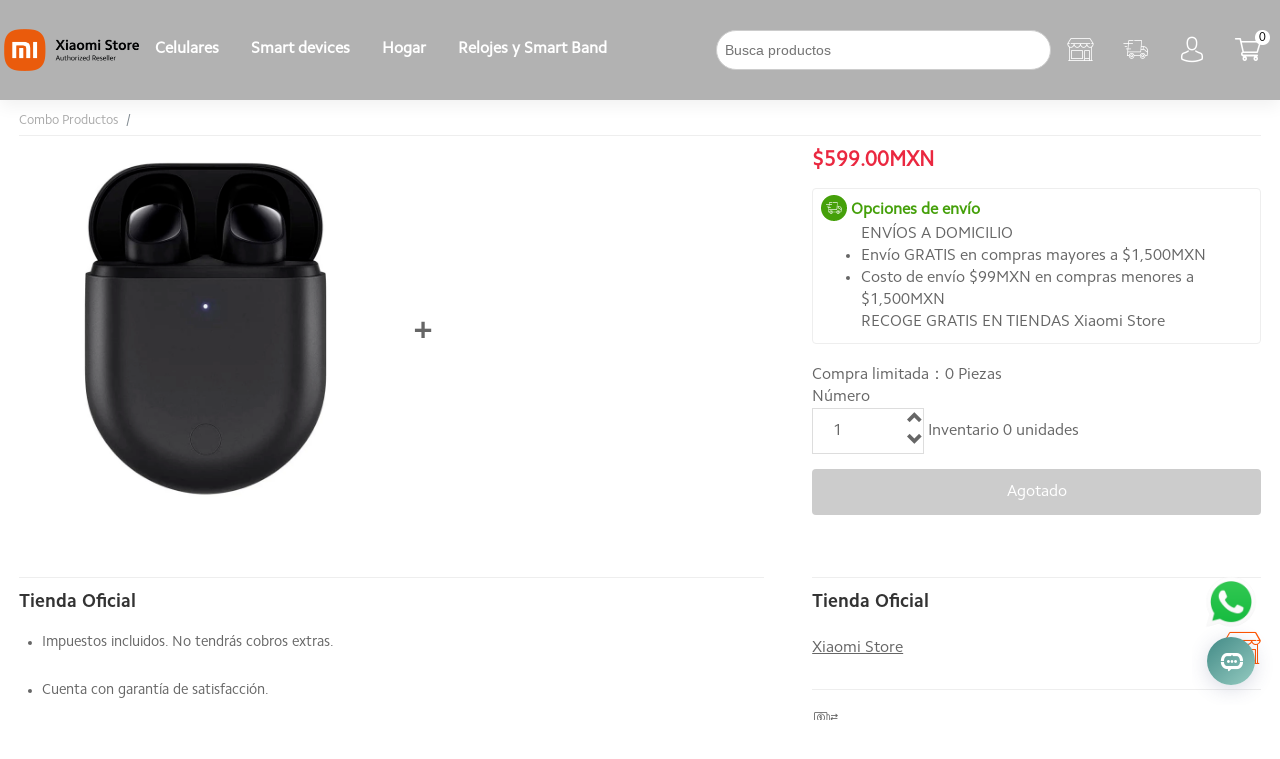

--- FILE ---
content_type: text/html; charset=utf-8
request_url: https://mistoremx.com/combo.php?id=617
body_size: 35237
content:
<!DOCTYPE html>
<html lang="es">
<head>
	<meta name="robots" content="max-image-preview:large">
	<meta name="robots" content="max-snippet:-1">
	<meta name="viewport" content="width=device-width, initial-scale=1, maximum-scale=1, minimum-scale=1, user-scalable=no">
	<meta http-equiv="Content-Type" content="text/html; charset=utf-8" />
	<meta name="Keywords" content="Audífonos Redmi Buds 3 Pro Graphite Black" />
	<meta name="Description" content="Audífonos Redmi Buds 3 Pro Graphite Black" />
	
	<meta property="og:image" content="https://chobs.mistoremx.com/data/gallery_album/197/original_img/1645502667540352255.webp">
	<title>Audífonos Redmi Buds 3 Pro Graphite Black</title>
	
	<link rel="shortcut icon" href="favicon.ico" />

	<link rel="stylesheet" type="text/css" href="js/calendar/calendar.min.css">

	<link rel="stylesheet" href="/css/index/0308/bootstrap.min.css"/>
	<link rel="stylesheet" href="/css/index/0308/swiper.min.css"/>

	<link rel="stylesheet" href="/css/index/0308/footer.css" />


	<link rel="stylesheet" href="/css/goods/0308/goods.css?d=7" />
	<link rel="stylesheet" href="/css/goods/mobile/0422/goods.css?d=7" />

	
	<link rel="stylesheet" href="/css/goods/0308/star-rating.min.css"/>
	<link rel="stylesheet" href="/css/goods/0308/ur_here.css?d=5"/>


	
	<link rel="stylesheet" href="/fonts/icon/iconfont.css">
	<meta name="facebook-domain-verification" content="bwg9n7xxtnfuqy5wdlcn8ot63s88p4" />
<script type="text/javascript" src="/js/jquery-1.9.1.min.js"></script>
<script type="text/javascript" src="/js/index/0308/mobile_common.js?d=0702"></script>
<link rel="stylesheet" href="/fonts/icon/iconfont.css?d=1">


<script async src="https://www.googletagmanager.com/gtag/js?id=AW-458179559"></script>
<script>
window.dataLayer = window.dataLayer || [];
function gtag(){dataLayer.push(arguments);}
gtag('js', new Date());
gtag('config', 'AW-458179559');
</script>


<!-- <script>
    (function(w,d,s,l,i){
      w[l]=w[l]||[];
      w[l].push({'gtm.start': new Date().getTime(),event:'gtm.js'});
      var f=d.getElementsByTagName(s)[0], j=d.createElement(s),dl=l!='dataLayer'?'&l='+l:'';
      j.async=true;
      j.src= 'https://www.googletagmanager.com/gtm.js?id='+i+dl;
      f.parentNode.insertBefore(j,f);
    })(window,document,'script','dataLayer','AW-458179559');
  </script> -->
  
  

<script>(function(w,d,s,l,i){w[l]=w[l]||[];w[l].push({'gtm.start':
new Date().getTime(),event:'gtm.js'});var f=d.getElementsByTagName(s)[0],
j=d.createElement(s),dl=l!='dataLayer'?'&l='+l:'';j.async=true;j.src=
'https://www.googletagmanager.com/gtm.js?id='+i+dl;f.parentNode.insertBefore(j,f);
})(window,document,'script','dataLayer','GTM-MTZ7ZQSR');</script>



<script>
	!function (w, d, t) {
	  w.TiktokAnalyticsObject=t;var ttq=w[t]=w[t]||[];ttq.methods=["page","track","identify","instances","debug","on","off","once","ready","alias","group","enableCookie","disableCookie"],ttq.setAndDefer=function(t,e){t[e]=function(){t.push([e].concat(Array.prototype.slice.call(arguments,0)))}};for(var i=0;i<ttq.methods.length;i++)ttq.setAndDefer(ttq,ttq.methods[i]);ttq.instance=function(t){for(var e=ttq._i[t]||[],n=0;n<ttq.methods.length;n++
)ttq.setAndDefer(e,ttq.methods[n]);return e},ttq.load=function(e,n){var i="https://analytics.tiktok.com/i18n/pixel/events.js";ttq._i=ttq._i||{},ttq._i[e]=[],ttq._i[e]._u=i,ttq._t=ttq._t||{},ttq._t[e]=+new Date,ttq._o=ttq._o||{},ttq._o[e]=n||{};n=document.createElement("script");n.type="text/javascript",n.async=!0,n.src=i+"?sdkid="+e+"&lib="+t;e=document.getElementsByTagName("script")[0];e.parentNode.insertBefore(n,e)};
	
	  ttq.load('CK1HVUJC77UACAV16E10');
	  ttq.page();
	}(window, document, 'ttq');
</script>



<script>
!function(f,b,e,v,n,t,s)
{if(f.fbq)return;n=f.fbq=function(){n.callMethod?
n.callMethod.apply(n,arguments):n.queue.push(arguments)};
if(!f._fbq)f._fbq=n;n.push=n;n.loaded=!0;n.version='2.0';
n.queue=[];t=b.createElement(e);t.async=!0;
t.src=v;s=b.getElementsByTagName(e)[0];
s.parentNode.insertBefore(t,s)}(window, document,'script',
'https://connect.facebook.net/en_US/fbevents.js');
fbq('init', '1027894807880974');
fbq('track', 'PageView');
</script>
<noscript>< img height="1" width="1" style="display:none"
src="https://www.facebook.com/tr?id=1027894807880974&ev=PageView&noscript=1"
/></noscript>



<script>
!function (w, d, t) {
  w.TiktokAnalyticsObject=t;var ttq=w[t]=w[t]||[];ttq.methods=["page","track","identify","instances","debug","on","off","once","ready","alias","group","enableCookie","disableCookie","holdConsent","revokeConsent","grantConsent"],ttq.setAndDefer=function(t,e){t[e]=function(){t.push([e].concat(Array.prototype.slice.call(arguments,0)))}};for(var i=0;i<ttq.methods.length;i++)ttq.setAndDefer(ttq,ttq.methods[i]);ttq.instance=function(t){for(
var e=ttq._i[t]||[],n=0;n<ttq.methods.length;n++)ttq.setAndDefer(e,ttq.methods[n]);return e},ttq.load=function(e,n){var r="https://analytics.tiktok.com/i18n/pixel/events.js",o=n&&n.partner;ttq._i=ttq._i||{},ttq._i[e]=[],ttq._i[e]._u=r,ttq._t=ttq._t||{},ttq._t[e]=+new Date,ttq._o=ttq._o||{},ttq._o[e]=n||{};n=document.createElement("script")
;n.type="text/javascript",n.async=!0,n.src=r+"?sdkid="+e+"&lib="+t;e=document.getElementsByTagName("script")[0];e.parentNode.insertBefore(n,e)};


  ttq.load('CK1HVUJC77UACAV16E10');
  ttq.page();
}(window, document, 'ttq');
</script>


<link rel="stylesheet" href="/css/cls/index.css?d=3">


<script>
!function(f,b,e,v,n,t,s)
{if(f.fbq)return;n=f.fbq=function(){n.callMethod?
n.callMethod.apply(n,arguments):n.queue.push(arguments)};
if(!f._fbq)f._fbq=n;n.push=n;n.loaded=!0;n.version='2.0';
n.queue=[];t=b.createElement(e);t.async=!0;
t.src=v;s=b.getElementsByTagName(e)[0];
s.parentNode.insertBefore(t,s)}(window, document,'script',
'https://connect.facebook.net/en_US/fbevents.js');
fbq('init', '655573210680409');
fbq('track', 'PageView');
</script>
<noscript>< img height="1" width="1" style="display:none"
src="https://www.facebook.com/tr?id=655573210680409&ev=PageView&noscript=1"
/></noscript>


<script src="https://plugin-code.salesmartly.com/js/project_240667_247456_1739242262.js"></script>



	<script type="text/javascript">
		var _smartsupp = _smartsupp || {};
		_smartsupp.key = '68a65b44782f550a936e61103dd1911131b23faf';
		window.smartsupp || (function (d) {
			var s, c, o = smartsupp = function () {
				o._.push(arguments)
			};
			o._ = [];
			s = d.getElementsByTagName('script')[0];
			c = d.createElement('script');
			c.type = 'text/javascript';
			c.charset = 'utf-8';
			c.async = true;
			c.src = 'https://www.smartsuppchat.com/loader.js?';
			s.parentNode.insertBefore(c, s);
		})(document); </script>
		
			<script type="application/ld+json">
		[{
      "@context":"https://schema.org/",
      "@type":"Product",
      "name":"Audífonos Redmi Buds 3 Pro Graphite Black",
      "image":["https://chobs.mistoremx.com/data/gallery_album/197/original_img/1645502667540352255.webp","https://chobs.mistoremx.com/data/gallery_album/197/original_img/1645502667509552420.webp","https://chobs.mistoremx.com/data/gallery_album/197/original_img/1645502667106294304.webp","https://chobs.mistoremx.com/data/gallery_album/197/original_img/1645502668578715163.webp"],
      "description":"Redmi Buds 3 Pro.&lt;p&gt;El sonido que deseas&lt;p&gt;Cancelación de ruido inteligente de 35 dB* &lt;p&gt;Conectividad de dos dispositivos&lt;p&gt;Carga inalámbrica&lt;p&gt;Duración de la batería de 28 h.",
      "sku":"34719",
      "mpn":"34719",
      "brand":{
        "@type":"Brand",
        "name":"Xiaomi"
      },
	 "aggregateRating":{
        "@type":"AggregateRating",
        "ratingValue":"88",
        "bestRating":"100",
        "ratingCount":"9999"
      },
	  "review":{
        "@type":"Review",
        "reviewRating":{
          "@type":"Rating",
          "ratingValue":"4",
          "bestRating":"5"
        },
        "author":{
          "@type":"Person",
          "name":"Xiaomi Store"
        }
      },


      "offers":{
        "@type":"Offer",
        "url":"https://mistoremx.com/goods.php?id=617",
        "priceCurrency":"MXN",
        "priceValidUntil":"2099-12-30T00:00:00-0600",
        "price":"599",
		"itemCondition":"https://schema.org/UsedCondition",
		"availability":"https://schema.org/InStock",
        "shippingDetails": {
            "@context": "https://schema.org/",
            "@type": "OfferShippingDetails",
            "@id": "#shipping_policy",
            "shippingRate": {
              "@type": "MonetaryAmount",
              "minValue": "0",
              "currency": "MXN",
              "maxValue": "100"
            },
            "shippingDestination": {
              "@type": "DefinedRegion",
              "addressCountry": "MX"
            },
            "deliveryTime": {
              "@type": "ShippingDeliveryTime",
              "handlingTime": {
                "@type": "QuantitativeValue",
                "minValue": "1",
                "maxValue": "5",
                "unitCode": "DAY"
              },
              "transitTime": {
                "@type": "QuantitativeValue",
                "minValue": "1",
                "maxValue": "5",
                "unitCode": "DAY"
              }
            }
        },
        "hasMerchantReturnPolicy": {
            "@context": "https://schema.org/",
            "@type": "MerchantReturnPolicy", 
            "returnFees": "https://schema.org/ReturnFeesCustomerResponsibility", 
            "returnPolicyCountry": "MX"
        }
      }
    }
]
		</script>
		
</head>
<body>

<noscript><iframe src="https://www.googletagmanager.com/ns.html?id=GTM-MTZ7ZQSR"
height="0" width="0" style="display:none;visibility:hidden"></iframe></noscript>


<script type="application/ld+json">
[{
			  "@context": "https://schema.org",
			  "@type": "BreadcrumbList",
			  "itemListElement": [{
				"@type": "ListItem",
				"position": 1,
				"name": "Audífonos Redmi Buds 3 Pro Graphite Black",
				"item": "https://mistoremx.com/goods.php?id=617"
			  }]
			}]
</script>
<meta name="viewport" content="width=device-width, initial-scale=1, maximum-scale=1, minimum-scale=1, user-scalable=no">
<script type="text/javascript" src="/js/index/0308/swiper.min.js"></script>
<script type="text/javascript" src="/js/suggest.js?=0702"></script>
<script type="text/javascript" src="/js/index/0917/header.js?d=600"></script>
<link rel="stylesheet" href="./css/index/0917/mobile.css?d=1"/>

<link rel="stylesheet" href="/css/index/0917/common.css?d=2"/>
<link rel="stylesheet" href="/css/index/0917/header.css?d=0719"/>
<link rel="stylesheet" href="/css/common/xiaomi_header.css?d=0732"/>




<script type="text/javascript">
	var ttConversionOptions = ttConversionOptions || [];
	ttConversionOptions.push({
		type: 'sales',
		campaignID: '33410',
		productID: '51952',
		transactionID: '',
		transactionAmount: '',
		quantity: '1',
		descrMerchant: '',
		descrAffiliate: '',
		vc: '',
		currency: ''
	});
</script>
<!--
<noscript>
	<img src="//ts.tradetracker.net/?cid=33410&amp;pid=51952&amp;tid=&amp;tam=&amp;data=&amp;qty=1&amp;descrMerchant=&amp;descrAffiliate=&amp;event=sales&amp;currency=MXN&amp;vc="alt="Audífonos Redmi Buds 3 Pro Graphite Black"/>
</noscript>
<script type="text/javascript">
	// No editing needed below this line.
	(function(ttConversionOptions) {
		var campaignID = 'campaignID'in ttConversionOptions ?ttConversionOptions.campaignID : ('length'in ttConversionOptions&&ttConversionOptions.length ? ttConversionOptions[0].campaignID : null);
		var tt = document.createElement('script'); tt.type = 'text/javascript'; tt.async = true; tt.src = '//tm.tradetracker.net/conversion?s='+ encodeURIComponent(campaignID) + '&t=m';
		var s = document.getElementsByTagName('script'); s = s[s.length - 1]; s.parentNode.insertBefore(tt, s);
	})(ttConversionOptions);
</script>-->
<style>
	.search{
		position: relative;
	}
	.suggestions_box{width:395px; background:white; border:1px solid #f42424; position: absolute; z-index: 99999; border-top:none; top:34px; left:0px;}
	.suggestions_box .suggestions_list ul li{height:28px; line-height: 28px; clear:both; padding:0 5px; overflow:hidden; text-overflow:ellipsis; white-space:nowrap;}
	.suggestions_box .suggestions_list ul li .left-span{width:100%; height:28px; overflow:hidden; float:left; text-overflow:ellipsis; white-space:nowrap;}
	.suggestions_box .suggestions_list ul li .suggest_span{float: right; color:#d2d2d2;}
	.search-text{color:#666;}


	.suggestions_box{
		position: absolute;
		left: 0px;
		top: 40px;
		width: 93%;
	}
    .rotateLeft{
        transform: rotate(-90deg);
    }
</style>
<header class="site-header site-header--sticky" style="z-index: 9999;position: fixed;top: 0;width: 100%;">
	<div class="header">
		<div class="container hidden-md-down pcStyle" style="width: 100%;max-width:1440px;color:inherit;">
			
			<nav class="site-container site-header__navigation" aria-label="Main" fmp-c="1">
				<div calss="header_left_con" style="display:flex;align-items:center;height:100%;">
				<div class="mi__logo_con">
						<div class="mi__logo" fmp-c="1" data-menuindex="cate_logo">
							<a class="logo__link" href="/" aria-label="Xiaomi" fmp-c="1">
								<img src="https://chobs.mistoremx.com/images/new/logo.png"  width=""/>
							</a>
						</div>
					</div>
				<div class="navigation__group-wrapper" style="display:flex;align-items:center;height:100%;">
					<ul class="navigation__group navigation__menu">
																	<li class="navigation__item">
							<a href="category.php?id=142" class="navigation__link navigation__link--border"
								aria-label="Celulares" data-menuindex="0">Celulares</a>
						</li>
																							<li class="navigation__item">
							<a href="category.php?id=144" class="navigation__link navigation__link--border"
								aria-label="Smart devices" data-menuindex="1">Smart devices</a>
						</li>
																							<li class="navigation__item">
							<a href="category.php?id=103" class="navigation__link navigation__link--border"
								aria-label="Hogar" data-menuindex="2">Hogar</a>
						</li>
																							<li class="navigation__item">
							<a href="category.php?id=9" class="navigation__link navigation__link--border"
								aria-label="Relojes y Smart Band" data-menuindex="3">Relojes y Smart Band</a>
						</li>
																																																																								<li class="navigation__item other_cates">
							<a href="category.php?id=" class="navigation__link navigation__link--border"
								aria-label="下拉" data-menuindex="4"></a>
						</li>
					</ul>
					<div class="navigation-submenu" style="height: 0px;">
						
						<div class="submenu__wrapper site-container">
							<div class="submenu__content">
															<div class="submenu__item">
									<div role="button" class="submenu__item-title" data-cateid="142">
										<a href="category.php?id=142" title="Celulares">
											<span class="submenu__item--open">Celulares</span>
										</a>	
									</div>
								</div>
															<div class="submenu__item">
									<div role="button" class="submenu__item-title" data-cateid="144">
										<a href="category.php?id=144" title="Smart devices">
											<span class="">Smart devices</span>
										</a>	
									</div>
								</div>
															<div class="submenu__item">
									<div role="button" class="submenu__item-title" data-cateid="103">
										<a href="category.php?id=103" title="Hogar">
											<span class="">Hogar</span>
										</a>	
									</div>
								</div>
															<div class="submenu__item">
									<div role="button" class="submenu__item-title" data-cateid="9">
										<a href="category.php?id=9" title="Relojes y Smart Band">
											<span class="">Relojes y Smart Band</span>
										</a>	
									</div>
								</div>
															<div class="submenu__item">
									<div role="button" class="submenu__item-title" data-cateid="7">
										<a href="category.php?id=7" title="Tablets">
											<span class="">Tablets</span>
										</a>	
									</div>
								</div>
															<div class="submenu__item">
									<div role="button" class="submenu__item-title" data-cateid="3">
										<a href="category.php?id=3" title="Audio">
											<span class="">Audio</span>
										</a>	
									</div>
								</div>
															<div class="submenu__item">
									<div role="button" class="submenu__item-title" data-cateid="6">
										<a href="category.php?id=6" title="Cuidado Personal">
											<span class="">Cuidado Personal</span>
										</a>	
									</div>
								</div>
															<div class="submenu__item">
									<div role="button" class="submenu__item-title" data-cateid="1">
										<a href="category.php?id=1" title="Accesorios">
											<span class="">Accesorios</span>
										</a>	
									</div>
								</div>
															<div class="submenu__item">
									<div role="button" class="submenu__item-title" data-cateid="278">
										<a href="category.php?id=278" title="Mi Outlet">
											<span class="">Mi Outlet</span>
										</a>	
									</div>
								</div>
														</div>
							<div class="submenu__product">
															<div class="submenu__product-group sub_category_142 submenu__product-group--show ">
									<div class="submenu__product-group-list">
																				<a href="category.php?id=300" class="header-product-item"
											style="--content-transition-delay: 40ms;">
											<picture class="mi-image header-product-item__image">
												<img loading="lazy" class="mi-image__img"
													src="https://chobs.mistoremx.com/data/cateNav_img/17532864989700.jpg"
													alt="Xiaomi 15">
											</picture>
											<div class="header-product-item__info">
												<div class="header-product-item__title">Xiaomi 15</div>
											</div>
										</a>
																				<a href="category.php?id=307" class="header-product-item"
											style="--content-transition-delay: 40ms;">
											<picture class="mi-image header-product-item__image">
												<img loading="lazy" class="mi-image__img"
													src="https://chobs.mistoremx.com/data/cateNav_img/17597835926669.jpg"
													alt="Xiaomi 15T">
											</picture>
											<div class="header-product-item__info">
												<div class="header-product-item__title">Xiaomi 15T</div>
											</div>
										</a>
																				<a href="category.php?id=308" class="header-product-item"
											style="--content-transition-delay: 40ms;">
											<picture class="mi-image header-product-item__image">
												<img loading="lazy" class="mi-image__img"
													src="https://chobs.mistoremx.com/data/cateNav_img/17641908174929.jpg"
													alt="Poco F8">
											</picture>
											<div class="header-product-item__info">
												<div class="header-product-item__title">Poco F8</div>
											</div>
										</a>
																				<a href="category.php?id=297" class="header-product-item"
											style="--content-transition-delay: 40ms;">
											<picture class="mi-image header-product-item__image">
												<img loading="lazy" class="mi-image__img"
													src="https://chobs.mistoremx.com/data/cateNav_img/17431041804838.jpg"
													alt="Poco F7">
											</picture>
											<div class="header-product-item__info">
												<div class="header-product-item__title">Poco F7</div>
											</div>
										</a>
																				<a href="category.php?id=299" class="header-product-item"
											style="--content-transition-delay: 40ms;">
											<picture class="mi-image header-product-item__image">
												<img loading="lazy" class="mi-image__img"
													src="https://chobs.mistoremx.com/data/cateNav_img/17441307058693.jpg"
													alt="Poco M7 Pro">
											</picture>
											<div class="header-product-item__info">
												<div class="header-product-item__title">Poco M7 Pro</div>
											</div>
										</a>
																				<a href="category.php?id=305" class="header-product-item"
											style="--content-transition-delay: 40ms;">
											<picture class="mi-image header-product-item__image">
												<img loading="lazy" class="mi-image__img"
													src="https://chobs.mistoremx.com/data/cateNav_img/17567533466702.jpg"
													alt="Poco C85">
											</picture>
											<div class="header-product-item__info">
												<div class="header-product-item__title">Poco C85</div>
											</div>
										</a>
																				<a href="category.php?id=306" class="header-product-item"
											style="--content-transition-delay: 40ms;">
											<picture class="mi-image header-product-item__image">
												<img loading="lazy" class="mi-image__img"
													src="https://chobs.mistoremx.com/data/cateNav_img/17600227144843.jpg"
													alt="Redmi 15">
											</picture>
											<div class="header-product-item__info">
												<div class="header-product-item__title">Redmi 15</div>
											</div>
										</a>
																				<a href="category.php?id=309" class="header-product-item"
											style="--content-transition-delay: 40ms;">
											<picture class="mi-image header-product-item__image">
												<img loading="lazy" class="mi-image__img"
													src="https://chobs.mistoremx.com/data/cateNav_img/17671099611570.jpg"
													alt="Poco M8">
											</picture>
											<div class="header-product-item__info">
												<div class="header-product-item__title">Poco M8</div>
											</div>
										</a>
																				<a href="category.php?id=310" class="header-product-item"
											style="--content-transition-delay: 40ms;">
											<picture class="mi-image header-product-item__image">
												<img loading="lazy" class="mi-image__img"
													src="https://chobs.mistoremx.com/data/cateNav_img/17688416852736.jpg"
													alt="Redmi Note 15">
											</picture>
											<div class="header-product-item__info">
												<div class="header-product-item__title">Redmi Note 15</div>
											</div>
										</a>
																				<a href="category.php?id=304" class="header-product-item"
											style="--content-transition-delay: 40ms;">
											<picture class="mi-image header-product-item__image">
												<img loading="lazy" class="mi-image__img"
													src="https://chobs.mistoremx.com/data/cateNav_img/17567534826722.jpg"
													alt="Poco M7">
											</picture>
											<div class="header-product-item__info">
												<div class="header-product-item__title">Poco M7</div>
											</div>
										</a>
																				<a href="category.php?id=296" class="header-product-item"
											style="--content-transition-delay: 40ms;">
											<picture class="mi-image header-product-item__image">
												<img loading="lazy" class="mi-image__img"
													src="https://chobs.mistoremx.com/data/cateNav_img/17392202732382.jpg"
													alt="Redmi Note 14">
											</picture>
											<div class="header-product-item__info">
												<div class="header-product-item__title">Redmi Note 14</div>
											</div>
										</a>
																				<a href="category.php?id=295" class="header-product-item"
											style="--content-transition-delay: 40ms;">
											<picture class="mi-image header-product-item__image">
												<img loading="lazy" class="mi-image__img"
													src="https://chobs.mistoremx.com/data/cateNav_img/17370688837187.jpg"
													alt="Poco X7">
											</picture>
											<div class="header-product-item__info">
												<div class="header-product-item__title">Poco X7</div>
											</div>
										</a>
																				<a href="category.php?id=301" class="header-product-item"
											style="--content-transition-delay: 40ms;">
											<picture class="mi-image header-product-item__image">
												<img loading="lazy" class="mi-image__img"
													src="https://chobs.mistoremx.com/data/cateNav_img/17447433907454.jpg"
													alt="Poco C71">
											</picture>
											<div class="header-product-item__info">
												<div class="header-product-item__title">Poco C71</div>
											</div>
										</a>
																			</div>
									<div style="height:20px;"></div>
								</div>
															<div class="submenu__product-group sub_category_144 ">
									<div class="submenu__product-group-list">
																				<a href="category.php?id=215" class="header-product-item"
											style="--content-transition-delay: 40ms;">
											<picture class="mi-image header-product-item__image">
												<img loading="lazy" class="mi-image__img"
													src="https://chobs.mistoremx.com/data/cateNav_img/16921299917087.png"
													alt="Scooter">
											</picture>
											<div class="header-product-item__info">
												<div class="header-product-item__title">Scooter</div>
											</div>
										</a>
																				<a href="category.php?id=244" class="header-product-item"
											style="--content-transition-delay: 40ms;">
											<picture class="mi-image header-product-item__image">
												<img loading="lazy" class="mi-image__img"
													src="https://chobs.mistoremx.com/data/cateNav_img/16921306777855.png"
													alt="Video">
											</picture>
											<div class="header-product-item__info">
												<div class="header-product-item__title">Video</div>
											</div>
										</a>
																				<a href="category.php?id=209" class="header-product-item"
											style="--content-transition-delay: 40ms;">
											<picture class="mi-image header-product-item__image">
												<img loading="lazy" class="mi-image__img"
													src="https://chobs.mistoremx.com/data/cateNav_img/16927448797081.png"
													alt="Accesorios">
											</picture>
											<div class="header-product-item__info">
												<div class="header-product-item__title">Accesorios</div>
											</div>
										</a>
																				<a href="category.php?id=214" class="header-product-item"
											style="--content-transition-delay: 40ms;">
											<picture class="mi-image header-product-item__image">
												<img loading="lazy" class="mi-image__img"
													src="https://chobs.mistoremx.com/data/cateNav_img/16921278467880.png"
													alt="Proyector">
											</picture>
											<div class="header-product-item__info">
												<div class="header-product-item__title">Proyector</div>
											</div>
										</a>
																				<a href="category.php?id=247" class="header-product-item"
											style="--content-transition-delay: 40ms;">
											<picture class="mi-image header-product-item__image">
												<img loading="lazy" class="mi-image__img"
													src="https://chobs.mistoremx.com/data/cateNav_img/16921305556911.png"
													alt="TV">
											</picture>
											<div class="header-product-item__info">
												<div class="header-product-item__title">TV</div>
											</div>
										</a>
																			</div>
									<div style="height:20px;"></div>
								</div>
															<div class="submenu__product-group sub_category_103 ">
									<div class="submenu__product-group-list">
																				<a href="category.php?id=106" class="header-product-item"
											style="--content-transition-delay: 40ms;">
											<picture class="mi-image header-product-item__image">
												<img loading="lazy" class="mi-image__img"
													src="https://chobs.mistoremx.com/data/cateNav_img/17213215212255.jpg"
													alt="Electrodomésticos">
											</picture>
											<div class="header-product-item__info">
												<div class="header-product-item__title">Electrodomésticos</div>
											</div>
										</a>
																				<a href="category.php?id=200" class="header-product-item"
											style="--content-transition-delay: 40ms;">
											<picture class="mi-image header-product-item__image">
												<img loading="lazy" class="mi-image__img"
													src="https://chobs.mistoremx.com/data/cateNav_img/17097459706638.jpg"
													alt="Seguridad">
											</picture>
											<div class="header-product-item__info">
												<div class="header-product-item__title">Seguridad</div>
											</div>
										</a>
																				<a href="category.php?id=199" class="header-product-item"
											style="--content-transition-delay: 40ms;">
											<picture class="mi-image header-product-item__image">
												<img loading="lazy" class="mi-image__img"
													src="https://chobs.mistoremx.com/data/cateNav_img/17097460502122.webp"
													alt="Router">
											</picture>
											<div class="header-product-item__info">
												<div class="header-product-item__title">Router</div>
											</div>
										</a>
																				<a href="category.php?id=191" class="header-product-item"
											style="--content-transition-delay: 40ms;">
											<picture class="mi-image header-product-item__image">
												<img loading="lazy" class="mi-image__img"
													src="https://chobs.mistoremx.com/data/cateNav_img/16921230822469.jpg"
													alt="Accesorios">
											</picture>
											<div class="header-product-item__info">
												<div class="header-product-item__title">Accesorios</div>
											</div>
										</a>
																			</div>
									<div style="height:20px;"></div>
								</div>
															<div class="submenu__product-group sub_category_9 ">
									<div class="submenu__product-group-list">
																				<a href="category.php?id=205" class="header-product-item"
											style="--content-transition-delay: 40ms;">
											<picture class="mi-image header-product-item__image">
												<img loading="lazy" class="mi-image__img"
													src="https://chobs.mistoremx.com/data/cateNav_img/17213217715713.jpg"
													alt="Mi Watch">
											</picture>
											<div class="header-product-item__info">
												<div class="header-product-item__title">Mi Watch</div>
											</div>
										</a>
																				<a href="category.php?id=223" class="header-product-item"
											style="--content-transition-delay: 40ms;">
											<picture class="mi-image header-product-item__image">
												<img loading="lazy" class="mi-image__img"
													src="https://chobs.mistoremx.com/data/cateNav_img/17097470832174.jpg"
													alt="Mi Smart Band">
											</picture>
											<div class="header-product-item__info">
												<div class="header-product-item__title">Mi Smart Band</div>
											</div>
										</a>
																			</div>
									<div style="height:20px;"></div>
								</div>
															<div class="submenu__product-group sub_category_7 ">
									<div class="submenu__product-group-list">
																				<a href="category.php?id=249" class="header-product-item"
											style="--content-transition-delay: 40ms;">
											<picture class="mi-image header-product-item__image">
												<img loading="lazy" class="mi-image__img"
													src="https://chobs.mistoremx.com/data/cateNav_img/17097468766411.jpg"
													alt="Pad">
											</picture>
											<div class="header-product-item__info">
												<div class="header-product-item__title">Pad</div>
											</div>
										</a>
																			</div>
									<div style="height:20px;"></div>
								</div>
															<div class="submenu__product-group sub_category_3 ">
									<div class="submenu__product-group-list">
																				<a href="category.php?id=178" class="header-product-item"
											style="--content-transition-delay: 40ms;">
											<picture class="mi-image header-product-item__image">
												<img loading="lazy" class="mi-image__img"
													src="https://chobs.mistoremx.com/data/cateNav_img/17213211265936.jpg"
													alt="Speaker">
											</picture>
											<div class="header-product-item__info">
												<div class="header-product-item__title">Speaker</div>
											</div>
										</a>
																				<a href="category.php?id=182" class="header-product-item"
											style="--content-transition-delay: 40ms;">
											<picture class="mi-image header-product-item__image">
												<img loading="lazy" class="mi-image__img"
													src="https://chobs.mistoremx.com/data/cateNav_img/17213212488406.jpg"
													alt="Audífonos">
											</picture>
											<div class="header-product-item__info">
												<div class="header-product-item__title">Audífonos</div>
											</div>
										</a>
																			</div>
									<div style="height:20px;"></div>
								</div>
															<div class="submenu__product-group sub_category_6 ">
									<div class="submenu__product-group-list">
																				<a href="category.php?id=93" class="header-product-item"
											style="--content-transition-delay: 40ms;">
											<picture class="mi-image header-product-item__image">
												<img loading="lazy" class="mi-image__img"
													src="https://chobs.mistoremx.com/data/cateNav_img/16927423028712.png"
													alt="Salud">
											</picture>
											<div class="header-product-item__info">
												<div class="header-product-item__title">Salud</div>
											</div>
										</a>
																				<a href="category.php?id=94" class="header-product-item"
											style="--content-transition-delay: 40ms;">
											<picture class="mi-image header-product-item__image">
												<img loading="lazy" class="mi-image__img"
													src="https://chobs.mistoremx.com/data/cateNav_img/17097471996299.jpg"
													alt="Higiene">
											</picture>
											<div class="header-product-item__info">
												<div class="header-product-item__title">Higiene</div>
											</div>
										</a>
																			</div>
									<div style="height:20px;"></div>
								</div>
															<div class="submenu__product-group sub_category_1 ">
									<div class="submenu__product-group-list">
																				<a href="category.php?id=49" class="header-product-item"
											style="--content-transition-delay: 40ms;">
											<picture class="mi-image header-product-item__image">
												<img loading="lazy" class="mi-image__img"
													src="https://chobs.mistoremx.com/data/cateNav_img/17097472716376.jpg"
													alt="Cargador">
											</picture>
											<div class="header-product-item__info">
												<div class="header-product-item__title">Cargador</div>
											</div>
										</a>
																				<a href="category.php?id=220" class="header-product-item"
											style="--content-transition-delay: 40ms;">
											<picture class="mi-image header-product-item__image">
												<img loading="lazy" class="mi-image__img"
													src="https://chobs.mistoremx.com/data/cateNav_img/16927432649023.png"
													alt="Power Bank">
											</picture>
											<div class="header-product-item__info">
												<div class="header-product-item__title">Power Bank</div>
											</div>
										</a>
																				<a href="category.php?id=228" class="header-product-item"
											style="--content-transition-delay: 40ms;">
											<picture class="mi-image header-product-item__image">
												<img loading="lazy" class="mi-image__img"
													src="https://chobs.mistoremx.com/data/cateNav_img/16196289294812.png"
													alt="Otros">
											</picture>
											<div class="header-product-item__info">
												<div class="header-product-item__title">Otros</div>
											</div>
										</a>
																			</div>
									<div style="height:20px;"></div>
								</div>
															<div class="submenu__product-group sub_category_278 ">
									<div class="submenu__product-group-list">
																				<a href="category.php?id=281" class="header-product-item"
											style="--content-transition-delay: 40ms;">
											<picture class="mi-image header-product-item__image">
												<img loading="lazy" class="mi-image__img"
													src="https://chobs.mistoremx.com/data/cateNav_img/17652190046590.png"
													alt="Mi Outlet">
											</picture>
											<div class="header-product-item__info">
												<div class="header-product-item__title">Mi Outlet</div>
											</div>
										</a>
																			</div>
									<div style="height:20px;"></div>
								</div>
									
							</div>
						</div>

																		<div class="submenu__wrapper site-container">
							<div class="submenu__content">
															<div class="submenu__item">
									<div role="button" class="submenu__item-title" data-cateid="300">
										<a href="category.php?id=300" title="Xiaomi 15">
											<span class="submenu__item--open">Xiaomi 15</span>
																					</a>	
									</div>
																	</div>
															<div class="submenu__item">
									<div role="button" class="submenu__item-title" data-cateid="307">
										<a href="category.php?id=307" title="Xiaomi 15T">
											<span class="">Xiaomi 15T</span>
																					</a>	
									</div>
																	</div>
															<div class="submenu__item">
									<div role="button" class="submenu__item-title" data-cateid="308">
										<a href="category.php?id=308" title="Poco F8">
											<span class="">Poco F8</span>
																					</a>	
									</div>
																	</div>
															<div class="submenu__item">
									<div role="button" class="submenu__item-title" data-cateid="297">
										<a href="category.php?id=297" title="Poco F7">
											<span class="">Poco F7</span>
																					</a>	
									</div>
																	</div>
															<div class="submenu__item">
									<div role="button" class="submenu__item-title" data-cateid="299">
										<a href="category.php?id=299" title="Poco M7 Pro">
											<span class="">Poco M7 Pro</span>
																					</a>	
									</div>
																	</div>
															<div class="submenu__item">
									<div role="button" class="submenu__item-title" data-cateid="305">
										<a href="category.php?id=305" title="Poco C85">
											<span class="">Poco C85</span>
																					</a>	
									</div>
																	</div>
															<div class="submenu__item">
									<div role="button" class="submenu__item-title" data-cateid="306">
										<a href="category.php?id=306" title="Redmi 15">
											<span class="">Redmi 15</span>
																					</a>	
									</div>
																	</div>
															<div class="submenu__item">
									<div role="button" class="submenu__item-title" data-cateid="309">
										<a href="category.php?id=309" title="Poco M8">
											<span class="">Poco M8</span>
																					</a>	
									</div>
																	</div>
															<div class="submenu__item">
									<div role="button" class="submenu__item-title" data-cateid="310">
										<a href="category.php?id=310" title="Redmi Note 15">
											<span class="">Redmi Note 15</span>
																					</a>	
									</div>
																	</div>
															<div class="submenu__item">
									<div role="button" class="submenu__item-title" data-cateid="304">
										<a href="category.php?id=304" title="Poco M7">
											<span class="">Poco M7</span>
																					</a>	
									</div>
																	</div>
															<div class="submenu__item">
									<div role="button" class="submenu__item-title" data-cateid="296">
										<a href="category.php?id=296" title="Redmi Note 14">
											<span class="">Redmi Note 14</span>
																					</a>	
									</div>
																	</div>
															<div class="submenu__item">
									<div role="button" class="submenu__item-title" data-cateid="295">
										<a href="category.php?id=295" title="Poco X7">
											<span class="">Poco X7</span>
																					</a>	
									</div>
																	</div>
															<div class="submenu__item">
									<div role="button" class="submenu__item-title" data-cateid="301">
										<a href="category.php?id=301" title="Poco C71">
											<span class="">Poco C71</span>
																					</a>	
									</div>
																	</div>
														</div>
							<div class="submenu__product">
																							<div class="submenu__product-group sub_category_300 submenu__product-group--show ">
									<div class="submenu__product-group-list">
																				<a href="goods.php?id=1840" class="header-product-item"
											style="--content-transition-delay: 40ms;">
											<picture class="mi-image header-product-item__image">
												<img loading="lazy" class="mi-image__img"
													src="https://chobs.mistoremx.com/images/202504/thumb_img/1840_thumb_G_1746048646502.jpg"
													alt="Xiaomi 15 Ultra 16GB RAM 512GB ROM White + Xiaomi OpenWear Stereo">
											</picture>
											<div class="header-product-item__info">
												<div class="header-product-item__title">Xiaomi 15 Ultra 16GB RAM 512GB ROM White + Xiaomi OpenWear Stereo</div>
											</div>
										</a>
																			</div>
									<div style="height:20px;"></div>
								</div>	
																															<div class="submenu__product-group sub_category_307 ">
									<div class="submenu__product-group-list">
																				<a href="goods.php?id=1995" class="header-product-item"
											style="--content-transition-delay: 40ms;">
											<picture class="mi-image header-product-item__image">
												<img loading="lazy" class="mi-image__img"
													src="https://chobs.mistoremx.com/images/202512/thumb_img/0_thumb_G_1765576393717.jpg"
													alt="Xiaomi 15T 12GB RAM 512GB ROM Black">
											</picture>
											<div class="header-product-item__info">
												<div class="header-product-item__title">Xiaomi 15T 12GB RAM 512GB ROM Black</div>
											</div>
										</a>
																			</div>
									<div style="height:20px;"></div>
								</div>	
																															<div class="submenu__product-group sub_category_308 ">
									<div class="submenu__product-group-list">
																				<a href="goods.php?id=1975" class="header-product-item"
											style="--content-transition-delay: 40ms;">
											<picture class="mi-image header-product-item__image">
												<img loading="lazy" class="mi-image__img"
													src="https://chobs.mistoremx.com/images/202511/thumb_img/0_thumb_G_1764200842470.jpg"
													alt="Poco F8 Pro 12GB RAM 256GB ROM Black">
											</picture>
											<div class="header-product-item__info">
												<div class="header-product-item__title">Poco F8 Pro 12GB RAM 256GB ROM Black</div>
											</div>
										</a>
																				<a href="goods.php?id=1978" class="header-product-item"
											style="--content-transition-delay: 40ms;">
											<picture class="mi-image header-product-item__image">
												<img loading="lazy" class="mi-image__img"
													src="https://chobs.mistoremx.com/images/202511/thumb_img/0_thumb_G_1764201494891.jpg"
													alt="Poco F8 Pro 12GB RAM 256GB ROM Titanium Silver">
											</picture>
											<div class="header-product-item__info">
												<div class="header-product-item__title">Poco F8 Pro 12GB RAM 256GB ROM Titanium Silver</div>
											</div>
										</a>
																				<a href="goods.php?id=1979" class="header-product-item"
											style="--content-transition-delay: 40ms;">
											<picture class="mi-image header-product-item__image">
												<img loading="lazy" class="mi-image__img"
													src="https://chobs.mistoremx.com/images/202511/thumb_img/0_thumb_G_1764201657851.jpg"
													alt="Poco F8 Pro 12GB RAM 256GB ROM Blue">
											</picture>
											<div class="header-product-item__info">
												<div class="header-product-item__title">Poco F8 Pro 12GB RAM 256GB ROM Blue</div>
											</div>
										</a>
																				<a href="goods.php?id=1976" class="header-product-item"
											style="--content-transition-delay: 40ms;">
											<picture class="mi-image header-product-item__image">
												<img loading="lazy" class="mi-image__img"
													src="https://chobs.mistoremx.com/images/202511/thumb_img/0_thumb_G_1764201229876.jpg"
													alt="Poco F8 Pro 12GB RAM 512GB ROM Black">
											</picture>
											<div class="header-product-item__info">
												<div class="header-product-item__title">Poco F8 Pro 12GB RAM 512GB ROM Black</div>
											</div>
										</a>
																				<a href="goods.php?id=1977" class="header-product-item"
											style="--content-transition-delay: 40ms;">
											<picture class="mi-image header-product-item__image">
												<img loading="lazy" class="mi-image__img"
													src="https://chobs.mistoremx.com/images/202511/thumb_img/0_thumb_G_1764201363388.jpg"
													alt="Poco F8 Pro 12GB RAM 512GB ROM Titanium Silver">
											</picture>
											<div class="header-product-item__info">
												<div class="header-product-item__title">Poco F8 Pro 12GB RAM 512GB ROM Titanium Silver</div>
											</div>
										</a>
																			</div>
									<div style="height:20px;"></div>
								</div>	
																															<div class="submenu__product-group sub_category_297 ">
									<div class="submenu__product-group-list">
																				<a href="goods.php?id=1853" class="header-product-item"
											style="--content-transition-delay: 40ms;">
											<picture class="mi-image header-product-item__image">
												<img loading="lazy" class="mi-image__img"
													src="https://chobs.mistoremx.com/images/202506/thumb_img/0_thumb_G_1750285517346.jpg"
													alt="Poco F7 12GB RAM 512GB ROM White">
											</picture>
											<div class="header-product-item__info">
												<div class="header-product-item__title">Poco F7 12GB RAM 512GB ROM White</div>
											</div>
										</a>
																				<a href="goods.php?id=1854" class="header-product-item"
											style="--content-transition-delay: 40ms;">
											<picture class="mi-image header-product-item__image">
												<img loading="lazy" class="mi-image__img"
													src="https://chobs.mistoremx.com/images/202506/thumb_img/0_thumb_G_1750285769931.jpg"
													alt="Poco F7 12GB RAM 512GB ROM Black">
											</picture>
											<div class="header-product-item__info">
												<div class="header-product-item__title">Poco F7 12GB RAM 512GB ROM Black</div>
											</div>
										</a>
																				<a href="goods.php?id=1883" class="header-product-item"
											style="--content-transition-delay: 40ms;">
											<picture class="mi-image header-product-item__image">
												<img loading="lazy" class="mi-image__img"
													src="https://chobs.mistoremx.com/images/202507/thumb_img/0_thumb_G_1753831869187.jpg"
													alt="Poco F7 12GB RAM 512GB ROM Silver">
											</picture>
											<div class="header-product-item__info">
												<div class="header-product-item__title">Poco F7 12GB RAM 512GB ROM Silver</div>
											</div>
										</a>
																				<a href="goods.php?id=2010" class="header-product-item"
											style="--content-transition-delay: 40ms;">
											<picture class="mi-image header-product-item__image">
												<img loading="lazy" class="mi-image__img"
													src="https://chobs.mistoremx.com/images/202601/thumb_img/0_thumb_G_1767928164411.jpg"
													alt="Poco F7 12GB RAM 512GB ROM Black">
											</picture>
											<div class="header-product-item__info">
												<div class="header-product-item__title">Poco F7 12GB RAM 512GB ROM Black</div>
											</div>
										</a>
																				<a href="goods.php?id=1895" class="header-product-item"
											style="--content-transition-delay: 40ms;">
											<picture class="mi-image header-product-item__image">
												<img loading="lazy" class="mi-image__img"
													src="https://chobs.mistoremx.com/images/202508/thumb_img/0_thumb_G_1754090446165.jpg"
													alt="Poco F7 Pro 12GB RAM 512GB ROM Blue">
											</picture>
											<div class="header-product-item__info">
												<div class="header-product-item__title">Poco F7 Pro 12GB RAM 512GB ROM Blue</div>
											</div>
										</a>
																			</div>
									<div style="height:20px;"></div>
								</div>	
																															<div class="submenu__product-group sub_category_299 ">
									<div class="submenu__product-group-list">
																				<a href="goods.php?id=1893" class="header-product-item"
											style="--content-transition-delay: 40ms;">
											<picture class="mi-image header-product-item__image">
												<img loading="lazy" class="mi-image__img"
													src="https://chobs.mistoremx.com/images/202507/thumb_img/0_thumb_G_1753950986666.jpg"
													alt="Poco M7 Pro 5G 12GB RAM 512GB ROM Green">
											</picture>
											<div class="header-product-item__info">
												<div class="header-product-item__title">Poco M7 Pro 5G 12GB RAM 512GB ROM Green</div>
											</div>
										</a>
																				<a href="goods.php?id=1942" class="header-product-item"
											style="--content-transition-delay: 40ms;">
											<picture class="mi-image header-product-item__image">
												<img loading="lazy" class="mi-image__img"
													src="https://chobs.mistoremx.com/images/202510/thumb_img/0_thumb_G_1760047066141.jpg"
													alt="Poco M7 Pro 5G 12GB RAM 512GBGB ROM Black">
											</picture>
											<div class="header-product-item__info">
												<div class="header-product-item__title">Poco M7 Pro 5G 12GB RAM 512GBGB ROM Black</div>
											</div>
										</a>
																				<a href="goods.php?id=1989" class="header-product-item"
											style="--content-transition-delay: 40ms;">
											<picture class="mi-image header-product-item__image">
												<img loading="lazy" class="mi-image__img"
													src="https://chobs.mistoremx.com/images/202512/thumb_img/0_thumb_G_1764901822277.jpg"
													alt="Poco M7 Pro 5G 8GB RAM 256GB ROM Black">
											</picture>
											<div class="header-product-item__info">
												<div class="header-product-item__title">Poco M7 Pro 5G 8GB RAM 256GB ROM Black</div>
											</div>
										</a>
																				<a href="goods.php?id=1769" class="header-product-item"
											style="--content-transition-delay: 40ms;">
											<picture class="mi-image header-product-item__image">
												<img loading="lazy" class="mi-image__img"
													src="https://chobs.mistoremx.com/images/202503/thumb_img/0_thumb_G_1743209017196.jpg"
													alt="Poco M7 Pro 5G 8GB RAM 256GB ROM Silver">
											</picture>
											<div class="header-product-item__info">
												<div class="header-product-item__title">Poco M7 Pro 5G 8GB RAM 256GB ROM Silver</div>
											</div>
										</a>
																				<a href="goods.php?id=1774" class="header-product-item"
											style="--content-transition-delay: 40ms;">
											<picture class="mi-image header-product-item__image">
												<img loading="lazy" class="mi-image__img"
													src="https://chobs.mistoremx.com/images/202504/thumb_img/0_thumb_G_1743634715397.jpg"
													alt="Poco M7 Pro 5G 12GB RAM 256GB ROM Green">
											</picture>
											<div class="header-product-item__info">
												<div class="header-product-item__title">Poco M7 Pro 5G 12GB RAM 256GB ROM Green</div>
											</div>
										</a>
																			</div>
									<div style="height:20px;"></div>
								</div>	
																															<div class="submenu__product-group sub_category_305 ">
									<div class="submenu__product-group-list">
																				<a href="goods.php?id=1912" class="header-product-item"
											style="--content-transition-delay: 40ms;">
											<picture class="mi-image header-product-item__image">
												<img loading="lazy" class="mi-image__img"
													src="https://chobs.mistoremx.com/images/202508/thumb_img/0_thumb_G_1755139753989.jpg"
													alt="Poco C85 6GB RAM 128GB ROM Black">
											</picture>
											<div class="header-product-item__info">
												<div class="header-product-item__title">Poco C85 6GB RAM 128GB ROM Black</div>
											</div>
										</a>
																				<a href="goods.php?id=1913" class="header-product-item"
											style="--content-transition-delay: 40ms;">
											<picture class="mi-image header-product-item__image">
												<img loading="lazy" class="mi-image__img"
													src="https://chobs.mistoremx.com/images/202508/thumb_img/0_thumb_G_1755139931065.jpg"
													alt="Poco C85 8GB RAM 256GB ROM Green">
											</picture>
											<div class="header-product-item__info">
												<div class="header-product-item__title">Poco C85 8GB RAM 256GB ROM Green</div>
											</div>
										</a>
																				<a href="goods.php?id=1914" class="header-product-item"
											style="--content-transition-delay: 40ms;">
											<picture class="mi-image header-product-item__image">
												<img loading="lazy" class="mi-image__img"
													src="https://chobs.mistoremx.com/images/202508/thumb_img/0_thumb_G_1755140174046.jpg"
													alt="Poco C85 8GB RAM 256GB ROM Black">
											</picture>
											<div class="header-product-item__info">
												<div class="header-product-item__title">Poco C85 8GB RAM 256GB ROM Black</div>
											</div>
										</a>
																				<a href="goods.php?id=1915" class="header-product-item"
											style="--content-transition-delay: 40ms;">
											<picture class="mi-image header-product-item__image">
												<img loading="lazy" class="mi-image__img"
													src="https://chobs.mistoremx.com/images/202508/thumb_img/0_thumb_G_1755140360617.jpg"
													alt="Poco C85 6GB RAM 128GB ROM Green">
											</picture>
											<div class="header-product-item__info">
												<div class="header-product-item__title">Poco C85 6GB RAM 128GB ROM Green</div>
											</div>
										</a>
																				<a href="goods.php?id=1916" class="header-product-item"
											style="--content-transition-delay: 40ms;">
											<picture class="mi-image header-product-item__image">
												<img loading="lazy" class="mi-image__img"
													src="https://chobs.mistoremx.com/images/202508/thumb_img/0_thumb_G_1755140620487.jpg"
													alt="Poco C85 8GB RAM 256GB ROM Purple">
											</picture>
											<div class="header-product-item__info">
												<div class="header-product-item__title">Poco C85 8GB RAM 256GB ROM Purple</div>
											</div>
										</a>
																			</div>
									<div style="height:20px;"></div>
								</div>	
																															<div class="submenu__product-group sub_category_306 ">
									<div class="submenu__product-group-list">
																				<a href="goods.php?id=1934" class="header-product-item"
											style="--content-transition-delay: 40ms;">
											<picture class="mi-image header-product-item__image">
												<img loading="lazy" class="mi-image__img"
													src="https://chobs.mistoremx.com/images/202509/thumb_img/0_thumb_G_1758937580626.jpg"
													alt="Redmi 15 8GB RAM 256GB ROM Titan Gray">
											</picture>
											<div class="header-product-item__info">
												<div class="header-product-item__title">Redmi 15 8GB RAM 256GB ROM Titan Gray</div>
											</div>
										</a>
																			</div>
									<div style="height:20px;"></div>
								</div>	
																															<div class="submenu__product-group sub_category_309 ">
									<div class="submenu__product-group-list">
																				<a href="goods.php?id=1996" class="header-product-item"
											style="--content-transition-delay: 40ms;">
											<picture class="mi-image header-product-item__image">
												<img loading="lazy" class="mi-image__img"
													src="https://chobs.mistoremx.com/images/202512/thumb_img/0_thumb_G_1767131775449.jpg"
													alt="Poco M8 Pro 5G 8GB RAM 256GB ROM Silver">
											</picture>
											<div class="header-product-item__info">
												<div class="header-product-item__title">Poco M8 Pro 5G 8GB RAM 256GB ROM Silver</div>
											</div>
										</a>
																				<a href="goods.php?id=2001" class="header-product-item"
											style="--content-transition-delay: 40ms;">
											<picture class="mi-image header-product-item__image">
												<img loading="lazy" class="mi-image__img"
													src="https://chobs.mistoremx.com/images/202512/thumb_img/0_thumb_G_1767133955303.jpg"
													alt="Poco M8 Pro 5G 12GB RAM 512GB ROM Green">
											</picture>
											<div class="header-product-item__info">
												<div class="header-product-item__title">Poco M8 Pro 5G 12GB RAM 512GB ROM Green</div>
											</div>
										</a>
																				<a href="goods.php?id=2002" class="header-product-item"
											style="--content-transition-delay: 40ms;">
											<picture class="mi-image header-product-item__image">
												<img loading="lazy" class="mi-image__img"
													src="https://chobs.mistoremx.com/images/202512/thumb_img/0_thumb_G_1767134156150.jpg"
													alt="Poco M8 5G 8GB RAM 512GB ROM Silver">
											</picture>
											<div class="header-product-item__info">
												<div class="header-product-item__title">Poco M8 5G 8GB RAM 512GB ROM Silver</div>
											</div>
										</a>
																				<a href="goods.php?id=2005" class="header-product-item"
											style="--content-transition-delay: 40ms;">
											<picture class="mi-image header-product-item__image">
												<img loading="lazy" class="mi-image__img"
													src="https://chobs.mistoremx.com/images/202512/thumb_img/0_thumb_G_1767135008465.jpg"
													alt="Poco M8 5G 8GB RAM 256GB ROM Black">
											</picture>
											<div class="header-product-item__info">
												<div class="header-product-item__title">Poco M8 5G 8GB RAM 256GB ROM Black</div>
											</div>
										</a>
																				<a href="goods.php?id=2007" class="header-product-item"
											style="--content-transition-delay: 40ms;">
											<picture class="mi-image header-product-item__image">
												<img loading="lazy" class="mi-image__img"
													src="https://chobs.mistoremx.com/images/202512/thumb_img/0_thumb_G_1767135166853.jpg"
													alt="Poco M8 5G 8GB RAM 256GB ROM Silver">
											</picture>
											<div class="header-product-item__info">
												<div class="header-product-item__title">Poco M8 5G 8GB RAM 256GB ROM Silver</div>
											</div>
										</a>
																			</div>
									<div style="height:20px;"></div>
								</div>	
																															<div class="submenu__product-group sub_category_310 ">
									<div class="submenu__product-group-list">
																				<a href="goods.php?id=2019" class="header-product-item"
											style="--content-transition-delay: 40ms;">
											<picture class="mi-image header-product-item__image">
												<img loading="lazy" class="mi-image__img"
													src="https://chobs.mistoremx.com/images/202601/thumb_img/0_thumb_G_1768863622603.jpg"
													alt="Redmi Note 15 6GB RAM 128GB ROM Black">
											</picture>
											<div class="header-product-item__info">
												<div class="header-product-item__title">Redmi Note 15 6GB RAM 128GB ROM Black</div>
											</div>
										</a>
																				<a href="goods.php?id=2022" class="header-product-item"
											style="--content-transition-delay: 40ms;">
											<picture class="mi-image header-product-item__image">
												<img loading="lazy" class="mi-image__img"
													src="https://chobs.mistoremx.com/images/202601/thumb_img/0_thumb_G_1768864689597.jpg"
													alt="Redmi Note 15 8GB RAM 256GB ROM Black">
											</picture>
											<div class="header-product-item__info">
												<div class="header-product-item__title">Redmi Note 15 8GB RAM 256GB ROM Black</div>
											</div>
										</a>
																				<a href="goods.php?id=2027" class="header-product-item"
											style="--content-transition-delay: 40ms;">
											<picture class="mi-image header-product-item__image">
												<img loading="lazy" class="mi-image__img"
													src="https://chobs.mistoremx.com/images/202601/thumb_img/0_thumb_G_1768870844863.jpg"
													alt="Redmi Note 15 Pro 8GB RAM 256GB ROM Black">
											</picture>
											<div class="header-product-item__info">
												<div class="header-product-item__title">Redmi Note 15 Pro 8GB RAM 256GB ROM Black</div>
											</div>
										</a>
																			</div>
									<div style="height:20px;"></div>
								</div>	
																															<div class="submenu__product-group sub_category_304 ">
									<div class="submenu__product-group-list">
																				<a href="goods.php?id=1901" class="header-product-item"
											style="--content-transition-delay: 40ms;">
											<picture class="mi-image header-product-item__image">
												<img loading="lazy" class="mi-image__img"
													src="https://chobs.mistoremx.com/images/202508/thumb_img/0_thumb_G_1754434351543.jpg"
													alt="Poco M7 8GB RAM 256GB ROM Black">
											</picture>
											<div class="header-product-item__info">
												<div class="header-product-item__title">Poco M7 8GB RAM 256GB ROM Black</div>
											</div>
										</a>
																				<a href="goods.php?id=1969" class="header-product-item"
											style="--content-transition-delay: 40ms;">
											<picture class="mi-image header-product-item__image">
												<img loading="lazy" class="mi-image__img"
													src="https://chobs.mistoremx.com/images/202511/thumb_img/0_thumb_G_1762208086153.jpg"
													alt="Poco M7 8GB RAM 256GB ROM Silver">
											</picture>
											<div class="header-product-item__info">
												<div class="header-product-item__title">Poco M7 8GB RAM 256GB ROM Silver</div>
											</div>
										</a>
																				<a href="goods.php?id=2011" class="header-product-item"
											style="--content-transition-delay: 40ms;">
											<picture class="mi-image header-product-item__image">
												<img loading="lazy" class="mi-image__img"
													src="https://chobs.mistoremx.com/images/202601/thumb_img/0_thumb_G_1768356649418.jpg"
													alt="Poco M7 8GB RAM 256GB ROM Blue">
											</picture>
											<div class="header-product-item__info">
												<div class="header-product-item__title">Poco M7 8GB RAM 256GB ROM Blue</div>
											</div>
										</a>
																			</div>
									<div style="height:20px;"></div>
								</div>	
																															<div class="submenu__product-group sub_category_296 ">
									<div class="submenu__product-group-list">
																				<a href="goods.php?id=1709" class="header-product-item"
											style="--content-transition-delay: 40ms;">
											<picture class="mi-image header-product-item__image">
												<img loading="lazy" class="mi-image__img"
													src="https://chobs.mistoremx.com/images/202502/thumb_img/1709_thumb_G_1739395593898.jpg"
													alt="Redmi Note 14 Pro 5G 8GB RAM 256GB ROM Midnight Black">
											</picture>
											<div class="header-product-item__info">
												<div class="header-product-item__title">Redmi Note 14 Pro 5G 8GB RAM 256GB ROM Midnight Black</div>
											</div>
										</a>
																			</div>
									<div style="height:20px;"></div>
								</div>	
																															<div class="submenu__product-group sub_category_295 ">
									<div class="submenu__product-group-list">
																				<a href="goods.php?id=1869" class="header-product-item"
											style="--content-transition-delay: 40ms;">
											<picture class="mi-image header-product-item__image">
												<img loading="lazy" class="mi-image__img"
													src="https://chobs.mistoremx.com/images/202507/thumb_img/1869_thumb_G_1751854227299.jpg"
													alt="Poco X7 5G 12GB RAM 512GB ROM Black">
											</picture>
											<div class="header-product-item__info">
												<div class="header-product-item__title">Poco X7 5G 12GB RAM 512GB ROM Black</div>
											</div>
										</a>
																				<a href="goods.php?id=1905" class="header-product-item"
											style="--content-transition-delay: 40ms;">
											<picture class="mi-image header-product-item__image">
												<img loading="lazy" class="mi-image__img"
													src="https://chobs.mistoremx.com/images/202508/thumb_img/0_thumb_G_1754609086120.jpg"
													alt="Poco X7 Pro 5G 8GB RAM 256GB ROM Yellow">
											</picture>
											<div class="header-product-item__info">
												<div class="header-product-item__title">Poco X7 Pro 5G 8GB RAM 256GB ROM Yellow</div>
											</div>
										</a>
																				<a href="goods.php?id=1671" class="header-product-item"
											style="--content-transition-delay: 40ms;">
											<picture class="mi-image header-product-item__image">
												<img loading="lazy" class="mi-image__img"
													src="https://chobs.mistoremx.com/images/202501/thumb_img/1671_thumb_G_1736303096304.jpg"
													alt="Poco X7 5G 8GB RAM 256GB ROM Green">
											</picture>
											<div class="header-product-item__info">
												<div class="header-product-item__title">Poco X7 5G 8GB RAM 256GB ROM Green</div>
											</div>
										</a>
																				<a href="goods.php?id=1994" class="header-product-item"
											style="--content-transition-delay: 40ms;">
											<picture class="mi-image header-product-item__image">
												<img loading="lazy" class="mi-image__img"
													src="https://chobs.mistoremx.com/images/202512/thumb_img/0_thumb_G_1765325526068.jpg"
													alt="Poco X7 5G 12GB RAM 512GB ROM Silver">
											</picture>
											<div class="header-product-item__info">
												<div class="header-product-item__title">Poco X7 5G 12GB RAM 512GB ROM Silver</div>
											</div>
										</a>
																				<a href="goods.php?id=1772" class="header-product-item"
											style="--content-transition-delay: 40ms;">
											<picture class="mi-image header-product-item__image">
												<img loading="lazy" class="mi-image__img"
													src="https://chobs.mistoremx.com/images/202504/thumb_img/0_thumb_G_1743634133028.jpg"
													alt="Poco X7 Pro 5G 8GB RAM 256GB ROM Green">
											</picture>
											<div class="header-product-item__info">
												<div class="header-product-item__title">Poco X7 Pro 5G 8GB RAM 256GB ROM Green</div>
											</div>
										</a>
																			</div>
									<div style="height:20px;"></div>
								</div>	
																															<div class="submenu__product-group sub_category_301 ">
									<div class="submenu__product-group-list">
																				<a href="goods.php?id=1782" class="header-product-item"
											style="--content-transition-delay: 40ms;">
											<picture class="mi-image header-product-item__image">
												<img loading="lazy" class="mi-image__img"
													src="https://chobs.mistoremx.com/images/202504/thumb_img/1782_thumb_G_1745275934499.jpg"
													alt="Poco C71 3GB RAM 64GB ROM Black">
											</picture>
											<div class="header-product-item__info">
												<div class="header-product-item__title">Poco C71 3GB RAM 64GB ROM Black</div>
											</div>
										</a>
																				<a href="goods.php?id=1870" class="header-product-item"
											style="--content-transition-delay: 40ms;">
											<picture class="mi-image header-product-item__image">
												<img loading="lazy" class="mi-image__img"
													src="https://chobs.mistoremx.com/images/202507/thumb_img/0_thumb_G_1752013084495.jpg"
													alt="Poco C71 4GB RAM 128GB ROM Blue">
											</picture>
											<div class="header-product-item__info">
												<div class="header-product-item__title">Poco C71 4GB RAM 128GB ROM Blue</div>
											</div>
										</a>
																				<a href="goods.php?id=1781" class="header-product-item"
											style="--content-transition-delay: 40ms;">
											<picture class="mi-image header-product-item__image">
												<img loading="lazy" class="mi-image__img"
													src="https://chobs.mistoremx.com/images/202504/thumb_img/1781_thumb_G_1745277443448.jpg"
													alt="Poco C71 4GB RAM 128GB ROM Black">
											</picture>
											<div class="header-product-item__info">
												<div class="header-product-item__title">Poco C71 4GB RAM 128GB ROM Black</div>
											</div>
										</a>
																				<a href="goods.php?id=1783" class="header-product-item"
											style="--content-transition-delay: 40ms;">
											<picture class="mi-image header-product-item__image">
												<img loading="lazy" class="mi-image__img"
													src="https://chobs.mistoremx.com/images/202504/thumb_img/1783_thumb_G_1745275760040.jpg"
													alt="Poco C71 4GB RAM 128GB ROM Gold">
											</picture>
											<div class="header-product-item__info">
												<div class="header-product-item__title">Poco C71 4GB RAM 128GB ROM Gold</div>
											</div>
										</a>
																				<a href="goods.php?id=1784" class="header-product-item"
											style="--content-transition-delay: 40ms;">
											<picture class="mi-image header-product-item__image">
												<img loading="lazy" class="mi-image__img"
													src="https://chobs.mistoremx.com/images/202504/thumb_img/1784_thumb_G_1745382478653.jpg"
													alt="Poco C71 3GB RAM 64GB ROM Blue">
											</picture>
											<div class="header-product-item__info">
												<div class="header-product-item__title">Poco C71 3GB RAM 64GB ROM Blue</div>
											</div>
										</a>
																			</div>
									<div style="height:20px;"></div>
								</div>	
																	
							</div>
						</div>
																								<div class="submenu__wrapper site-container">
							<div class="submenu__content">
															<div class="submenu__item">
									<div role="button" class="submenu__item-title" data-cateid="215">
										<a href="category.php?id=215" title="Scooter">
											<span class="submenu__item--open">Scooter</span>
																					</a>	
									</div>
																	</div>
															<div class="submenu__item">
									<div role="button" class="submenu__item-title" data-cateid="244">
										<a href="category.php?id=244" title="Video">
											<span class="">Video</span>
																					</a>	
									</div>
																	</div>
															<div class="submenu__item">
									<div role="button" class="submenu__item-title" data-cateid="209">
										<a href="category.php?id=209" title="Accesorios">
											<span class="">Accesorios</span>
																					</a>	
									</div>
																	</div>
															<div class="submenu__item">
									<div role="button" class="submenu__item-title" data-cateid="214">
										<a href="category.php?id=214" title="Proyector">
											<span class="">Proyector</span>
																					</a>	
									</div>
																	</div>
															<div class="submenu__item">
									<div role="button" class="submenu__item-title" data-cateid="247">
										<a href="category.php?id=247" title="TV">
											<span class="">TV</span>
																					</a>	
									</div>
																	</div>
														</div>
							<div class="submenu__product">
																							<div class="submenu__product-group sub_category_215 submenu__product-group--show ">
									<div class="submenu__product-group-list">
																				<a href="goods.php?id=990" class="header-product-item"
											style="--content-transition-delay: 40ms;">
											<picture class="mi-image header-product-item__image">
												<img loading="lazy" class="mi-image__img"
													src="https://chobs.mistoremx.com/images/202210/thumb_img/0_thumb_G_1665611930142.jpg"
													alt="Candado de Cable Xiaomi Electric Scooter Cable Lock Black">
											</picture>
											<div class="header-product-item__info">
												<div class="header-product-item__title">Candado de Cable Xiaomi Electric Scooter Cable Lock Black</div>
											</div>
										</a>
																				<a href="goods.php?id=1425" class="header-product-item"
											style="--content-transition-delay: 40ms;">
											<picture class="mi-image header-product-item__image">
												<img loading="lazy" class="mi-image__img"
													src="https://chobs.mistoremx.com/images/202405/thumb_img/0_thumb_G_1715315470830.jpg"
													alt="Patín Eléctrico Xiaomi Electric Scooter 4 Ultra">
											</picture>
											<div class="header-product-item__info">
												<div class="header-product-item__title">Patín Eléctrico Xiaomi Electric Scooter 4 Ultra</div>
											</div>
										</a>
																				<a href="goods.php?id=1222" class="header-product-item"
											style="--content-transition-delay: 40ms;">
											<picture class="mi-image header-product-item__image">
												<img loading="lazy" class="mi-image__img"
													src="https://chobs.mistoremx.com/images/202309/thumb_img/0_thumb_G_1694059932685.jpg"
													alt="Bomba De Aire Xiaomi Portable Electric Air Compressor 2 Black">
											</picture>
											<div class="header-product-item__info">
												<div class="header-product-item__title">Bomba De Aire Xiaomi Portable Electric Air Compressor 2 Black</div>
											</div>
										</a>
																			</div>
									<div style="height:20px;"></div>
								</div>	
																															<div class="submenu__product-group sub_category_244 ">
									<div class="submenu__product-group-list">
																				<a href="goods.php?id=1549" class="header-product-item"
											style="--content-transition-delay: 40ms;">
											<picture class="mi-image header-product-item__image">
												<img loading="lazy" class="mi-image__img"
													src="https://chobs.mistoremx.com/images/202409/thumb_img/0_thumb_G_1725488982780.jpg"
													alt="Monitor Gamer Xiaomi G27i Black">
											</picture>
											<div class="header-product-item__info">
												<div class="header-product-item__title">Monitor Gamer Xiaomi G27i Black</div>
											</div>
										</a>
																				<a href="goods.php?id=1350" class="header-product-item"
											style="--content-transition-delay: 40ms;">
											<picture class="mi-image header-product-item__image">
												<img loading="lazy" class="mi-image__img"
													src="https://chobs.mistoremx.com/images/202406/thumb_img/1350_thumb_G_1719454877429.jpg"
													alt="Monitor de Escritorio Xiaomi Monitor A27i Black">
											</picture>
											<div class="header-product-item__info">
												<div class="header-product-item__title">Monitor de Escritorio Xiaomi Monitor A27i Black</div>
											</div>
										</a>
																				<a href="goods.php?id=1395" class="header-product-item"
											style="--content-transition-delay: 40ms;">
											<picture class="mi-image header-product-item__image">
												<img loading="lazy" class="mi-image__img"
													src="https://chobs.mistoremx.com/images/202503/thumb_img/1395_thumb_G_1742953358540.jpg"
													alt="Monitor de Escritorio Xiaomi Monitor A27i Black">
											</picture>
											<div class="header-product-item__info">
												<div class="header-product-item__title">Monitor de Escritorio Xiaomi Monitor A27i Black</div>
											</div>
										</a>
																				<a href="goods.php?id=1654" class="header-product-item"
											style="--content-transition-delay: 40ms;">
											<picture class="mi-image header-product-item__image">
												<img loading="lazy" class="mi-image__img"
													src="https://chobs.mistoremx.com/images/202505/thumb_img/1654_thumb_G_1748572829261.jpg"
													alt="Monitor de Escritorio Xiaomi Monitor A22i Black">
											</picture>
											<div class="header-product-item__info">
												<div class="header-product-item__title">Monitor de Escritorio Xiaomi Monitor A22i Black</div>
											</div>
										</a>
																				<a href="goods.php?id=1926" class="header-product-item"
											style="--content-transition-delay: 40ms;">
											<picture class="mi-image header-product-item__image">
												<img loading="lazy" class="mi-image__img"
													src="https://chobs.mistoremx.com/images/202509/thumb_img/0_thumb_G_1758236963403.jpg"
													alt="Monitor Xiaomi Gaming G24i">
											</picture>
											<div class="header-product-item__info">
												<div class="header-product-item__title">Monitor Xiaomi Gaming G24i</div>
											</div>
										</a>
																			</div>
									<div style="height:20px;"></div>
								</div>	
																															<div class="submenu__product-group sub_category_209 ">
									<div class="submenu__product-group-list">
																				<a href="goods.php?id=1814" class="header-product-item"
											style="--content-transition-delay: 40ms;">
											<picture class="mi-image header-product-item__image">
												<img loading="lazy" class="mi-image__img"
													src="https://chobs.mistoremx.com/images/202504/thumb_img/0_thumb_G_1744762158577.jpg"
													alt="Mouse Inalámbrico Xiaomi Wireless Mouse Lite 2 Black">
											</picture>
											<div class="header-product-item__info">
												<div class="header-product-item__title">Mouse Inalámbrico Xiaomi Wireless Mouse Lite 2 Black</div>
											</div>
										</a>
																				<a href="goods.php?id=1815" class="header-product-item"
											style="--content-transition-delay: 40ms;">
											<picture class="mi-image header-product-item__image">
												<img loading="lazy" class="mi-image__img"
													src="https://chobs.mistoremx.com/images/202504/thumb_img/0_thumb_G_1744762413534.jpg"
													alt="Mouse Inalámbrico Xiaomi Wireless Mouse Lite 2 White">
											</picture>
											<div class="header-product-item__info">
												<div class="header-product-item__title">Mouse Inalámbrico Xiaomi Wireless Mouse Lite 2 White</div>
											</div>
										</a>
																				<a href="goods.php?id=287" class="header-product-item"
											style="--content-transition-delay: 40ms;">
											<picture class="mi-image header-product-item__image">
												<img loading="lazy" class="mi-image__img"
													src="https://chobs.mistoremx.com/data/gallery_album/215/original_img/1647573646547040380.webp"
													alt="Papel para Impresión Xiaomi Mi Portable Photo Printer Paper 20 Hojas">
											</picture>
											<div class="header-product-item__info">
												<div class="header-product-item__title">Papel para Impresión Xiaomi Mi Portable Photo Printer Paper 20 Hojas</div>
											</div>
										</a>
																				<a href="goods.php?id=1958" class="header-product-item"
											style="--content-transition-delay: 40ms;">
											<picture class="mi-image header-product-item__image">
												<img loading="lazy" class="mi-image__img"
													src="https://chobs.mistoremx.com/images/202510/thumb_img/0_thumb_G_1761686424703.jpg"
													alt="Impresora Portátil Xiaomi Portable Photo Printer 1S">
											</picture>
											<div class="header-product-item__info">
												<div class="header-product-item__title">Impresora Portátil Xiaomi Portable Photo Printer 1S</div>
											</div>
										</a>
																				<a href="goods.php?id=1528" class="header-product-item"
											style="--content-transition-delay: 40ms;">
											<picture class="mi-image header-product-item__image">
												<img loading="lazy" class="mi-image__img"
													src="https://chobs.mistoremx.com/images/202408/thumb_img/0_thumb_G_1724815991162.jpg"
													alt="Lentes de Sol Polarizados Xiaomi Nylon Polarized Sunglasses">
											</picture>
											<div class="header-product-item__info">
												<div class="header-product-item__title">Lentes de Sol Polarizados Xiaomi Nylon Polarized Sunglasses</div>
											</div>
										</a>
																			</div>
									<div style="height:20px;"></div>
								</div>	
																															<div class="submenu__product-group sub_category_214 ">
									<div class="submenu__product-group-list">
																				<a href="goods.php?id=902" class="header-product-item"
											style="--content-transition-delay: 40ms;">
											<picture class="mi-image header-product-item__image">
												<img loading="lazy" class="mi-image__img"
													src="https://chobs.mistoremx.com/images/202206/thumb_img/902_thumb_G_1655942388443.jpg"
													alt="Proyector Xiaomi Mi Smart Proyector 2">
											</picture>
											<div class="header-product-item__info">
												<div class="header-product-item__title">Proyector Xiaomi Mi Smart Proyector 2</div>
											</div>
										</a>
																			</div>
									<div style="height:20px;"></div>
								</div>	
																															<div class="submenu__product-group sub_category_247 ">
									<div class="submenu__product-group-list">
																				<a href="goods.php?id=1813" class="header-product-item"
											style="--content-transition-delay: 40ms;">
											<picture class="mi-image header-product-item__image">
												<img loading="lazy" class="mi-image__img"
													src="https://chobs.mistoremx.com/images/202504/thumb_img/0_thumb_G_1744756900609.jpg"
													alt="Barra de Sonido Xiaomi Soundbar 2.0">
											</picture>
											<div class="header-product-item__info">
												<div class="header-product-item__title">Barra de Sonido Xiaomi Soundbar 2.0</div>
											</div>
										</a>
																				<a href="goods.php?id=2015" class="header-product-item"
											style="--content-transition-delay: 40ms;">
											<picture class="mi-image header-product-item__image">
												<img loading="lazy" class="mi-image__img"
													src="https://chobs.mistoremx.com/images/202601/thumb_img/0_thumb_G_1768615862492.jpg"
													alt="Xiaomi TV A Pro 43" 2026">
											</picture>
											<div class="header-product-item__info">
												<div class="header-product-item__title">Xiaomi TV A Pro 43" 2026</div>
											</div>
										</a>
																				<a href="goods.php?id=2016" class="header-product-item"
											style="--content-transition-delay: 40ms;">
											<picture class="mi-image header-product-item__image">
												<img loading="lazy" class="mi-image__img"
													src="https://chobs.mistoremx.com/images/202601/thumb_img/0_thumb_G_1768616148933.jpg"
													alt="Xiaomi TV A Pro 55" 2026">
											</picture>
											<div class="header-product-item__info">
												<div class="header-product-item__title">Xiaomi TV A Pro 55" 2026</div>
											</div>
										</a>
																				<a href="goods.php?id=2017" class="header-product-item"
											style="--content-transition-delay: 40ms;">
											<picture class="mi-image header-product-item__image">
												<img loading="lazy" class="mi-image__img"
													src="https://chobs.mistoremx.com/images/202601/thumb_img/0_thumb_G_1768616905002.jpg"
													alt="Xiaomi TV A Pro 65" 2026">
											</picture>
											<div class="header-product-item__info">
												<div class="header-product-item__title">Xiaomi TV A Pro 65" 2026</div>
											</div>
										</a>
																			</div>
									<div style="height:20px;"></div>
								</div>	
																	
							</div>
						</div>
																								<div class="submenu__wrapper site-container">
							<div class="submenu__content">
															<div class="submenu__item">
									<div role="button" class="submenu__item-title" data-cateid="106">
										<a href="category.php?id=106" title="Electrodomésticos">
											<span class="submenu__item--open">Electrodomésticos</span>
																							<i class="iconfont iconxiayiyedanjiantou  rotate90 "></i>
																					</a>	
									</div>
																		<div class="submenu__item-content" >
										<div class="submenu-product">
											<div class="header-submenu-tabs">
												<div class="header-submenu-tabs__list">
																											<div class="header-submenu-tabs__item header-submenu-tabs__item--active"
															role="button" data-cateid="115">
															<a href="category.php?id=115" title="Aspiradora">
																<div>Aspiradora</div>
															</a>
														</div>
																									</div>
											</div>
										</div>
									</div>
																	</div>
															<div class="submenu__item">
									<div role="button" class="submenu__item-title" data-cateid="200">
										<a href="category.php?id=200" title="Seguridad">
											<span class="">Seguridad</span>
																					</a>	
									</div>
																	</div>
															<div class="submenu__item">
									<div role="button" class="submenu__item-title" data-cateid="199">
										<a href="category.php?id=199" title="Router">
											<span class="">Router</span>
																					</a>	
									</div>
																	</div>
															<div class="submenu__item">
									<div role="button" class="submenu__item-title" data-cateid="191">
										<a href="category.php?id=191" title="Accesorios">
											<span class="">Accesorios</span>
																					</a>	
									</div>
																	</div>
														</div>
							<div class="submenu__product">
																							<div class="submenu__product-group sub_category_106 submenu__product-group--show ">
									<div class="submenu__product-group-list">
																			<a href="goods.php?id=1885" class="header-product-item"
											style="--content-transition-delay: 40ms;">
											<picture class="mi-image header-product-item__image">
												<img loading="lazy" class="mi-image__img"
													src="https://chobs.mistoremx.com/images/202507/thumb_img/0_thumb_G_1753844030687.jpg"
													alt="Aspiradora Xiaomi Vacuum Cleaner G20 Max">
											</picture>
											<div class="header-product-item__info">
												<div class="header-product-item__title">Aspiradora Xiaomi Vacuum Cleaner G20 Max</div>
											</div>
										</a>
																				<a href="goods.php?id=1940" class="header-product-item"
											style="--content-transition-delay: 40ms;">
											<picture class="mi-image header-product-item__image">
												<img loading="lazy" class="mi-image__img"
													src="https://chobs.mistoremx.com/images/202510/thumb_img/1940_thumb_G_1759967523310.jpg"
													alt="Aspiradora Xiaomi Vacuum Cleaner G20 White">
											</picture>
											<div class="header-product-item__info">
												<div class="header-product-item__title">Aspiradora Xiaomi Vacuum Cleaner G20 White</div>
											</div>
										</a>
																				<a href="goods.php?id=1694" class="header-product-item"
											style="--content-transition-delay: 40ms;">
											<picture class="mi-image header-product-item__image">
												<img loading="lazy" class="mi-image__img"
													src="https://chobs.mistoremx.com/images/202505/thumb_img/1694_thumb_G_1748566664821.jpg"
													alt="Aspiradora Xiaomi Robot Vacuum S20+ Black">
											</picture>
											<div class="header-product-item__info">
												<div class="header-product-item__title">Aspiradora Xiaomi Robot Vacuum S20+ Black</div>
											</div>
										</a>
																				<a href="goods.php?id=1992" class="header-product-item"
											style="--content-transition-delay: 40ms;">
											<picture class="mi-image header-product-item__image">
												<img loading="lazy" class="mi-image__img"
													src="https://chobs.mistoremx.com/images/202512/thumb_img/0_thumb_G_1765228714387.jpg"
													alt="Aspiradora Xiaomi Robot Vacuum S40">
											</picture>
											<div class="header-product-item__info">
												<div class="header-product-item__title">Aspiradora Xiaomi Robot Vacuum S40</div>
											</div>
										</a>
																				<a href="goods.php?id=1993" class="header-product-item"
											style="--content-transition-delay: 40ms;">
											<picture class="mi-image header-product-item__image">
												<img loading="lazy" class="mi-image__img"
													src="https://chobs.mistoremx.com/images/202512/thumb_img/0_thumb_G_1765231660777.jpg"
													alt="Aspiradora Xiaomi Robot Vacuum S40C">
											</picture>
											<div class="header-product-item__info">
												<div class="header-product-item__title">Aspiradora Xiaomi Robot Vacuum S40C</div>
											</div>
										</a>
																			</div>
									<div style="height:20px;"></div>
								</div>
																	<div class="submenu__product-group sub_category_115">
										<div class="submenu__product-group-list">
																					<a href="goods.php?id=1885" class="header-product-item"
												style="--content-transition-delay: 40ms;">
												<picture class="mi-image header-product-item__image">
													<img loading="lazy" class="mi-image__img"
														src="https://chobs.mistoremx.com/images/202507/thumb_img/0_thumb_G_1753844030687.jpg"
														alt="Aspiradora Xiaomi Vacuum Cleaner G20 Max">
												</picture>
												<div class="header-product-item__info">
													<div class="header-product-item__title">Aspiradora Xiaomi Vacuum Cleaner G20 Max</div>
												</div>
											</a>
																						<a href="goods.php?id=1940" class="header-product-item"
												style="--content-transition-delay: 40ms;">
												<picture class="mi-image header-product-item__image">
													<img loading="lazy" class="mi-image__img"
														src="https://chobs.mistoremx.com/images/202510/thumb_img/1940_thumb_G_1759967523310.jpg"
														alt="Aspiradora Xiaomi Vacuum Cleaner G20 White">
												</picture>
												<div class="header-product-item__info">
													<div class="header-product-item__title">Aspiradora Xiaomi Vacuum Cleaner G20 White</div>
												</div>
											</a>
																						<a href="goods.php?id=1694" class="header-product-item"
												style="--content-transition-delay: 40ms;">
												<picture class="mi-image header-product-item__image">
													<img loading="lazy" class="mi-image__img"
														src="https://chobs.mistoremx.com/images/202505/thumb_img/1694_thumb_G_1748566664821.jpg"
														alt="Aspiradora Xiaomi Robot Vacuum S20+ Black">
												</picture>
												<div class="header-product-item__info">
													<div class="header-product-item__title">Aspiradora Xiaomi Robot Vacuum S20+ Black</div>
												</div>
											</a>
																						<a href="goods.php?id=1992" class="header-product-item"
												style="--content-transition-delay: 40ms;">
												<picture class="mi-image header-product-item__image">
													<img loading="lazy" class="mi-image__img"
														src="https://chobs.mistoremx.com/images/202512/thumb_img/0_thumb_G_1765228714387.jpg"
														alt="Aspiradora Xiaomi Robot Vacuum S40">
												</picture>
												<div class="header-product-item__info">
													<div class="header-product-item__title">Aspiradora Xiaomi Robot Vacuum S40</div>
												</div>
											</a>
																						<a href="goods.php?id=1993" class="header-product-item"
												style="--content-transition-delay: 40ms;">
												<picture class="mi-image header-product-item__image">
													<img loading="lazy" class="mi-image__img"
														src="https://chobs.mistoremx.com/images/202512/thumb_img/0_thumb_G_1765231660777.jpg"
														alt="Aspiradora Xiaomi Robot Vacuum S40C">
												</picture>
												<div class="header-product-item__info">
													<div class="header-product-item__title">Aspiradora Xiaomi Robot Vacuum S40C</div>
												</div>
											</a>
																					</div>
										<div style="height:20px;"></div>
									</div>
																																								<div class="submenu__product-group sub_category_200 ">
									<div class="submenu__product-group-list">
																				<a href="goods.php?id=1288" class="header-product-item"
											style="--content-transition-delay: 40ms;">
											<picture class="mi-image header-product-item__image">
												<img loading="lazy" class="mi-image__img"
													src="https://chobs.mistoremx.com/images/202311/thumb_img/0_thumb_G_1700094810258.jpg"
													alt="Cámara de seguridad exterior Xiaomi Outdoor Camera AW200 White">
											</picture>
											<div class="header-product-item__info">
												<div class="header-product-item__title">Cámara de seguridad exterior Xiaomi Outdoor Camera AW200 White</div>
											</div>
										</a>
																				<a href="goods.php?id=1289" class="header-product-item"
											style="--content-transition-delay: 40ms;">
											<picture class="mi-image header-product-item__image">
												<img loading="lazy" class="mi-image__img"
													src="https://chobs.mistoremx.com/images/202311/thumb_img/0_thumb_G_1700096900048.jpg"
													alt="Cámara de Seguridad Xiaomi Smart Camera C300 White">
											</picture>
											<div class="header-product-item__info">
												<div class="header-product-item__title">Cámara de Seguridad Xiaomi Smart Camera C300 White</div>
											</div>
										</a>
																				<a href="goods.php?id=1561" class="header-product-item"
											style="--content-transition-delay: 40ms;">
											<picture class="mi-image header-product-item__image">
												<img loading="lazy" class="mi-image__img"
													src="https://chobs.mistoremx.com/images/202409/thumb_img/1561_thumb_G_1726781351548.jpg"
													alt="Cámara de Seguridad Xiaomi Smart Camera C301">
											</picture>
											<div class="header-product-item__info">
												<div class="header-product-item__title">Cámara de Seguridad Xiaomi Smart Camera C301</div>
											</div>
										</a>
																				<a href="goods.php?id=1625" class="header-product-item"
											style="--content-transition-delay: 40ms;">
											<picture class="mi-image header-product-item__image">
												<img loading="lazy" class="mi-image__img"
													src="https://chobs.mistoremx.com/images/202411/thumb_img/0_thumb_G_1731719671386.jpg"
													alt="Cámara  Solar para Exteriores Xiaomi BW400 Pro Set">
											</picture>
											<div class="header-product-item__info">
												<div class="header-product-item__title">Cámara  Solar para Exteriores Xiaomi BW400 Pro Set</div>
											</div>
										</a>
																			</div>
									<div style="height:20px;"></div>
								</div>	
																															<div class="submenu__product-group sub_category_199 ">
									<div class="submenu__product-group-list">
																				<a href="goods.php?id=1551" class="header-product-item"
											style="--content-transition-delay: 40ms;">
											<picture class="mi-image header-product-item__image">
												<img loading="lazy" class="mi-image__img"
													src="https://chobs.mistoremx.com/images/202409/thumb_img/0_thumb_G_1725491713869.jpg"
													alt="Router Xiaomi AX1500 White">
											</picture>
											<div class="header-product-item__info">
												<div class="header-product-item__title">Router Xiaomi AX1500 White</div>
											</div>
										</a>
																				<a href="goods.php?id=1565" class="header-product-item"
											style="--content-transition-delay: 40ms;">
											<picture class="mi-image header-product-item__image">
												<img loading="lazy" class="mi-image__img"
													src="https://chobs.mistoremx.com/images/202409/thumb_img/0_thumb_G_1727222932570.jpg"
													alt="Router Xiaomi AX3000T">
											</picture>
											<div class="header-product-item__info">
												<div class="header-product-item__title">Router Xiaomi AX3000T</div>
											</div>
										</a>
																				<a href="goods.php?id=1534" class="header-product-item"
											style="--content-transition-delay: 40ms;">
											<picture class="mi-image header-product-item__image">
												<img loading="lazy" class="mi-image__img"
													src="https://chobs.mistoremx.com/images/202409/thumb_img/1534_thumb_G_1725327675889.jpg"
													alt="Router Xiaomi WiFi Range Extender N300">
											</picture>
											<div class="header-product-item__info">
												<div class="header-product-item__title">Router Xiaomi WiFi Range Extender N300</div>
											</div>
										</a>
																			</div>
									<div style="height:20px;"></div>
								</div>	
																															<div class="submenu__product-group sub_category_191 ">
									<div class="submenu__product-group-list">
																				<a href="goods.php?id=1826" class="header-product-item"
											style="--content-transition-delay: 40ms;">
											<picture class="mi-image header-product-item__image">
												<img loading="lazy" class="mi-image__img"
													src="https://chobs.mistoremx.com/images/202504/thumb_img/0_thumb_G_1745357319351.jpg"
													alt="Quita pelusa Xiaomi Lint Remover GL">
											</picture>
											<div class="header-product-item__info">
												<div class="header-product-item__title">Quita pelusa Xiaomi Lint Remover GL</div>
											</div>
										</a>
																				<a href="goods.php?id=1954" class="header-product-item"
											style="--content-transition-delay: 40ms;">
											<picture class="mi-image header-product-item__image">
												<img loading="lazy" class="mi-image__img"
													src="https://chobs.mistoremx.com/images/202510/thumb_img/0_thumb_G_1761615273516.jpg"
													alt="Bomba De Aire Xiaomi Portable Electric Air Compressor 2 Pro">
											</picture>
											<div class="header-product-item__info">
												<div class="header-product-item__title">Bomba De Aire Xiaomi Portable Electric Air Compressor 2 Pro</div>
											</div>
										</a>
																			</div>
									<div style="height:20px;"></div>
								</div>	
																	
							</div>
						</div>
																								<div class="submenu__wrapper site-container">
							<div class="submenu__content">
															<div class="submenu__item">
									<div role="button" class="submenu__item-title" data-cateid="205">
										<a href="category.php?id=205" title="Mi Watch">
											<span class="submenu__item--open">Mi Watch</span>
																					</a>	
									</div>
																	</div>
															<div class="submenu__item">
									<div role="button" class="submenu__item-title" data-cateid="223">
										<a href="category.php?id=223" title="Mi Smart Band">
											<span class="">Mi Smart Band</span>
																					</a>	
									</div>
																	</div>
														</div>
							<div class="submenu__product">
																							<div class="submenu__product-group sub_category_205 submenu__product-group--show ">
									<div class="submenu__product-group-list">
																				<a href="goods.php?id=1843" class="header-product-item"
											style="--content-transition-delay: 40ms;">
											<picture class="mi-image header-product-item__image">
												<img loading="lazy" class="mi-image__img"
													src="https://chobs.mistoremx.com/images/202505/thumb_img/1843_thumb_G_1747173028695.jpg"
													alt="Reloj Inteligente Redmi Watch 5 Lavender Purple">
											</picture>
											<div class="header-product-item__info">
												<div class="header-product-item__title">Reloj Inteligente Redmi Watch 5 Lavender Purple</div>
											</div>
										</a>
																				<a href="goods.php?id=1608" class="header-product-item"
											style="--content-transition-delay: 40ms;">
											<picture class="mi-image header-product-item__image">
												<img loading="lazy" class="mi-image__img"
													src="https://chobs.mistoremx.com/images/202411/thumb_img/0_thumb_G_1730854868250.jpg"
													alt="Reloj Inteligente Redmi Watch 5 Lite Light Gold">
											</picture>
											<div class="header-product-item__info">
												<div class="header-product-item__title">Reloj Inteligente Redmi Watch 5 Lite Light Gold</div>
											</div>
										</a>
																				<a href="goods.php?id=1609" class="header-product-item"
											style="--content-transition-delay: 40ms;">
											<picture class="mi-image header-product-item__image">
												<img loading="lazy" class="mi-image__img"
													src="https://chobs.mistoremx.com/images/202411/thumb_img/0_thumb_G_1730855305849.jpg"
													alt="Reloj Inteligente Redmi Watch 5 Lite Black">
											</picture>
											<div class="header-product-item__info">
												<div class="header-product-item__title">Reloj Inteligente Redmi Watch 5 Lite Black</div>
											</div>
										</a>
																				<a href="goods.php?id=1392" class="header-product-item"
											style="--content-transition-delay: 40ms;">
											<picture class="mi-image header-product-item__image">
												<img loading="lazy" class="mi-image__img"
													src="https://chobs.mistoremx.com/images/202403/thumb_img/1392_thumb_G_1710986352885.jpg"
													alt="Reloj Inteligente Xiaomi Watch 2 Silver">
											</picture>
											<div class="header-product-item__info">
												<div class="header-product-item__title">Reloj Inteligente Xiaomi Watch 2 Silver</div>
											</div>
										</a>
																				<a href="goods.php?id=1393" class="header-product-item"
											style="--content-transition-delay: 40ms;">
											<picture class="mi-image header-product-item__image">
												<img loading="lazy" class="mi-image__img"
													src="https://chobs.mistoremx.com/images/202403/thumb_img/0_thumb_G_1710986217771.jpg"
													alt="Reloj Inteligente Xiaomi Watch 2 Black">
											</picture>
											<div class="header-product-item__info">
												<div class="header-product-item__title">Reloj Inteligente Xiaomi Watch 2 Black</div>
											</div>
										</a>
																			</div>
									<div style="height:20px;"></div>
								</div>	
																															<div class="submenu__product-group sub_category_223 ">
									<div class="submenu__product-group-list">
																				<a href="goods.php?id=1647" class="header-product-item"
											style="--content-transition-delay: 40ms;">
											<picture class="mi-image header-product-item__image">
												<img loading="lazy" class="mi-image__img"
													src="https://chobs.mistoremx.com/images/202412/thumb_img/0_thumb_G_1733874839235.jpg"
													alt="Pulsera inteligente Xiaomi Smart Band 9 Pro Obsidian Black">
											</picture>
											<div class="header-product-item__info">
												<div class="header-product-item__title">Pulsera inteligente Xiaomi Smart Band 9 Pro Obsidian Black</div>
											</div>
										</a>
																				<a href="goods.php?id=1857" class="header-product-item"
											style="--content-transition-delay: 40ms;">
											<picture class="mi-image header-product-item__image">
												<img loading="lazy" class="mi-image__img"
													src="https://chobs.mistoremx.com/images/202506/thumb_img/1857_thumb_G_1750981737414.jpg"
													alt="Pulsera Inteligente Xiaomi Smart Band 10 Mystic Rose">
											</picture>
											<div class="header-product-item__info">
												<div class="header-product-item__title">Pulsera Inteligente Xiaomi Smart Band 10 Mystic Rose</div>
											</div>
										</a>
																				<a href="goods.php?id=1858" class="header-product-item"
											style="--content-transition-delay: 40ms;">
											<picture class="mi-image header-product-item__image">
												<img loading="lazy" class="mi-image__img"
													src="https://chobs.mistoremx.com/images/202506/thumb_img/1858_thumb_G_1750981906051.jpg"
													alt="Pulsera Inteligente Xiaomi Smart Band 10 Glacier Silver">
											</picture>
											<div class="header-product-item__info">
												<div class="header-product-item__title">Pulsera Inteligente Xiaomi Smart Band 10 Glacier Silver</div>
											</div>
										</a>
																				<a href="goods.php?id=1859" class="header-product-item"
											style="--content-transition-delay: 40ms;">
											<picture class="mi-image header-product-item__image">
												<img loading="lazy" class="mi-image__img"
													src="https://chobs.mistoremx.com/images/202506/thumb_img/1859_thumb_G_1750982099958.jpg"
													alt="Pulsera Inteligente Xiaomi Smart Band 10 Midnight Black">
											</picture>
											<div class="header-product-item__info">
												<div class="header-product-item__title">Pulsera Inteligente Xiaomi Smart Band 10 Midnight Black</div>
											</div>
										</a>
																			</div>
									<div style="height:20px;"></div>
								</div>	
																	
							</div>
						</div>
																																																																								
						
						<div class="submenu__wrapper site-container submenu__layout-list">
						<div class="submenu__content">
						<div class="list" style="--submenu-list-columns: 5;">
						<div class="list-group">
						   						</div>
						<div class="list-group">
						   						</div>
						<div class="list-group">
						   						</div>	
						<div class="list-group">
						   						</div>
						<div class="list-group">
						   						</div>
						
						
						</div>
						</div>
						</div>
					</div>

	
					<div class="navigation-submenu__cover"></div>
				</div>
			</div>
				<div class="header-section-profile right">
			  <div class="header-icons-row menu-list">
					<div style="flex:1;">
						<div class="search_icon" title="Xiaomi Store">
							<!-- <span aria-hidden="true" class="iconfont iconyiping"></span> -->
							<form action="/search.php" method="get" class="search_form" onsubmit="return false;">
							  <div class="hidden-sm-down input-group-search">
								<div class="input-group">
								  <input type="search" id="keyword" name="keywords" onkeyup="lookup(this.value);"  class="form-input search-input" autocomplete="off" maxlength="512" placeholder="Busca productos">
								</div>
							  </div>
							</form>
							
							
							<div class="suggestions_box" id="suggestions" style="display:none;">
								<div class="suggestions_list" id="auto_suggestions_list">
									&nbsp;
								</div>
							</div>
							
						</div>
					</div>
					<div>
						<a href="/article.php?id=78" class="shoplist" title="Xiaomi Store">
							<span class="iconfont iconmendian"></span>
						</a>
					</div>
					<div>
						<a href="/user.php?act=order_list" class="shipping" title="Xiaomi Store">
						  <span class="iconfont iconpeisong"></span>
						</a>
					</div>
					
					<div class="userLogin">
						<a href="/user.php" class="account" id="account" title="Xiaomi Store">
						  <span class="iconfont icongerenzhongxin-2"></span>  
						</a>
						<div class="user-con header_drapdownmenu" id="userModal">
							<div>
								<div class="modal-dialog modal-contant" role="document" id="user_menu">
									<ul>
										
																			<li>
											<a href="/user.php" title="Mi cuenta">
												<span class="iconfont icongerenzhongxin-2"></span>
												Mi cuenta
											</a>
										</li>
																			<li>
											<a href="/user.php?act=order_list" title="Mis pedidos">
												<span class="iconfont iconpeisong"></span>
												Mis pedidos
											</a>
										</li>
										<li>
											<a href="/user.php?act=value_card" title="Tarjeta de Regalo">
												<span class="iconfont iconcoupon"></span>
												Tarjeta de Regalo
											</a>
										</li>
										<li>
											<a href="/user.php?act=account_log" title="Mi Balance">
												<span class="iconfont iconwodetouzi"></span>
												Mi Balance
											</a>
										</li>
										<li>
											<a href="history_list.php" title="Mi historial">
												<span class="iconfont iconliulanjilusel"></span>
												Mi historial
											</a>
										</li>
										<li>
											<a href="/user.php?act=collection_list" title="Mis Favoritos">
												<span class="iconfont iconshoucang"></span>
												Mis Favoritos
											</a>
										</li>
																		</ul>
								</div>
							</div>	
						</div>
					</div>
										<div class="car_con">
						
						<a href="flow.php" class="cart" id="cartList" title="Xiaomi Store">
							<span class="iconfont icongouwuche"></span>
							<span class="quantity-icon-placeholder cart-counter" id="cart-counter">0</span>
						</a>
						<div class="car header_drapdownmenu" id="shoppingCar">
							<input name="hasCar" type="hidden" value="loaded" data-carlist="loaded" />
							<div  id="shoppingList"></div>
						</div>
					</div>
									</div>
			</div>
			</nav>
			
			
			
		
		</div>
	</div>
	
	<div class="mobile_header">
		<div class="mobileStyle row">
			<div class="header-section-menu left col-sm-3">
				<button  class="mobile-open-menu" type="button">
				  <span class="iconfont iconleimupinleifenleileibie1 iconcats"></span>
				</button>
			</div>
			<div class="search_con col-sm-8" style="display: flex;justify-content: space-around;align-items: center;overflow: hidden;height: 56px;">
				<div class="header-logo">
				  <a class="logoImg" href="/" title="Xiaomi Store">
					  <img src="https://chobs.mistoremx.com/images/mi-logo.svg" title="Xiaomi Store" alt="Xiaomi Store"/>
				  </a>
				</div>
				<div class="searchInput">
					<input name="input-mobile-search" id="input-mobile-search" type="search" class="form-input search-input" placeholder="Busca productos" />
					<span class="iconfont iconyiping searchIcon"></span>
				</div>
			</div>
			<div class="carShopping col-sm-1">
				<div class="header-icons-row menu-list">
					<a href="article.php?id=78" class="cart" id="cartList" title="Xiaomi Store">
						<span class="iconfont iconmendian">
						</span>
					</a>
				</div>
			</div>
			<div class="carShopping col-sm-1">
				<div class="header-icons-row menu-list">
					<a href="flow.php" class="cart" id="cartList" title="Xiaomi Store">
						<span class="iconfont icongouwuche gouwuche">
							<span class="quantity-icon-placeholder cart-counter" id="cart-counter">0</span>
						</span>
					</a>
				</div>
			</div>
			<div class="mobile-menu" id="left-menu">
				<div class="mobile-menu-contaniner">
					<div class="user-logged">
						<div class="col-xs-3">
						  <img src="https://chobs.mistoremx.com/images/touxiang.jpg" title="Xiaomi Store" alt="Xiaomi Store"/>
						</div>
						<div class="col-xs-9">
						  <span class="user-welcome"></span>
						</div>
					  </div>
					  <div class="menuList">
						  <div class="item-section">
							  <ul>
							  									<li>
										<a href="/user.php" title="Mi cuenta">
											<span class="iconfont icongerenzhongxin-2"></span>
											Mi cuenta
										</a>
									</li>
																	<li>
										<a href="/user.php?act=order_list" title="Mis pedidos">
											<span class="iconfont iconpeisong"></span>
											Mis pedidos
										</a>
									</li>
									<li>
										<a href="/user.php?act=value_card" title="Tarjeta de Regalo">
											<span class="iconfont iconcoupon"></span>
											Tarjeta de Regalo
										</a>
									</li>
									<li>
										<a href="/user.php?act=account_log" title="Mi Balance">
											<span class="iconfont iconwodetouzi"></span>
											Mi Balance
										</a>
									</li>
									<li>
										<a href="history_list.php" title="Mi historial">
											<span class="iconfont iconliulanjilusel"></span>
											Mi historial
										</a>
									</li>
									<li>
										<a href="/user.php?act=collection_list" title="Mis Favoritos">
											<span class="iconfont iconshoucang"></span>
											Mis Favoritos
										</a>
									</li>
																	<li class="separator"></li>
									<li class="catesgory">
										<span class="iconfont iconleimupinleifenleileibie1"></span>
										Categorías
									</li>
								
							  </ul>
						  </div>
					  </div>
				</div>
			</div>
			<div class="closeIcon" style="display: none;">
				<span class="iconfont iconclose-small"></span>
			</div>
			<div class="mobile-menu" id="mobile_cateList">
				<div class="item-section">
					<div class="categoryFirst">
						<a class="item-submenu item-back" href="#" >
							<span class="iconfont iconxiangshang rotateLeft" id="closeCate"></span>
							<div style="text-align: center;width: 90%;font-weight: 700;">Categorías</div>
						</a>

											<a class="item-category-box" data-catid="142" data-catename="Celulares">
						  <div><span class="iconfont iconmobiel"></span></div>
						  <div class="item-category-box-name">Celulares</div>
						</a>
											<a class="item-category-box" data-catid="144" data-catename="Smart devices">
						  <div><span class="iconfont iconsports"></span></div>
						  <div class="item-category-box-name">Smart devices</div>
						</a>
											<a class="item-category-box" data-catid="103" data-catename="Hogar">
						  <div><span class="iconfont iconarticles"></span></div>
						  <div class="item-category-box-name">Hogar</div>
						</a>
											<a class="item-category-box" data-catid="9" data-catename="Relojes y Smart Band">
						  <div><span class="iconfont iconumbrella"></span></div>
						  <div class="item-category-box-name">Relojes y Smart Band</div>
						</a>
											<a class="item-category-box" data-catid="7" data-catename="Tablets">
						  <div><span class="iconfont icontoy"></span></div>
						  <div class="item-category-box-name">Tablets</div>
						</a>
											<a class="item-category-box" data-catid="3" data-catename="Audio">
						  <div><span class="iconfont iconaudio"></span></div>
						  <div class="item-category-box-name">Audio</div>
						</a>
											<a class="item-category-box" data-catid="6" data-catename="Cuidado Personal">
						  <div><span class="iconfont iconarticles"></span></div>
						  <div class="item-category-box-name">Cuidado Personal</div>
						</a>
											<a class="item-category-box" data-catid="1" data-catename="Accesorios">
						  <div><span class="iconfont iconumbrella"></span></div>
						  <div class="item-category-box-name">Accesorios</div>
						</a>
											<a class="item-category-box" data-catid="278" data-catename="Mi Outlet">
						  <div><span class="iconfont icontoy"></span></div>
						  <div class="item-category-box-name">Mi Outlet</div>
						</a>
										</div>
					<div class="categorySecond" style="display: none;">
						<div class="categoryItem" id="mobileCelulares">
							<a class="item-submenu item-back" href="#">
								<span class="iconfont iconxiangshang rotateLeft" id="backFirstcat"></span>
								<div class="secondTitle" style="text-align: center;width: 90%;font-weight: 700;">Categorías2</div>
							</a>
							<div class="cate_loading" style="display:none;">
							    <img src="https://chobs.mistoremx.com/images/index/0308/loading.gif" title="Xiaomi Store" alt="Xiaomi Store"/>
							</div>
						</div>

					</div>
				</div>
			</div>	
			<div class="mobile-menu" id="mobile_user_menu">
				<div class="userMenu">
					<span class="iconfont iconxiangshang rotateLeft" id="userMenuback"></span>
					<div style="text-align: center;width: 90%;font-weight: 700;">Mi cuenta</div>
				</div>
				<div class="user-mod">
							
					<div class="side-menu">
						<dl>
							<!-- <dt><i class="square square square-plus"></i><span>Mi cuenta</span></dt> -->
							<dd>
								<p><a href="/user.php?act=order_list" target="_self" title="Mis pedidos"><span class="iconfont iconPedidos"></span>Mis pedidos</a></p>
								<p><a href="/user.php?act=address_list" target="_self" title="Dirección de entrega"><span class="iconfont iconDelivery_address"></span>Dirección de entrega</a></p>
								<p><a href="/user.php?act=return_list" target="_self" title="Mis devoluciones"><span class="iconfont iconDevoluciones"></span>Mis devoluciones</a></p>
							</dd>
						</dl>
						<dl>
							<!-- <dt><i class="square"></i><span>Información de cuenta</span></dt> -->
							<dd>
								<p><a href="/user.php?act=profile" target="_self" title="Mi perfil"><span class="iconfont iconPerfil"></span>Mi perfil</a></p>
								<p style="display: none;"><a href="/user.php?act=account_safe" target="_self" title="Seguridad de la cuenta"><span class="iconfont iconSecurity_account"></span>Seguridad de la cuenta</a></p>
								<p><a href="/user.php?act=collection_list" target="_self" title="Mis favoritos"><span class="iconfont iconfavoritos"></span>Mis favoritos</a></p>
								<p><a href="/user.php?act=message_list" target="_self" title="Mensajes"><span class="iconfont iconMensajes"></span>Mensajes</a></p>
								<p><a href="/user.php?act=affiliate" target="_self" title="Mis recomendados"><span class="iconfont iconRecomendados"></span>Mis recomendados</a></p>
								<p><a href="/user.php?act=comment_list" target="_self" title="Lista de reseñas"><span class="iconfont iconReview_List"></span>Lista de reseñas</a></p>
								<p><a href="/user.php?act=complaint_list" title="Disputas"><span class="iconfont iconDisputas"></span>Disputas</a></p>
							</dd>
						</dl>
						<dl>
						   <!-- <dt><i class="square"></i><span>Mi cuenta</span></dt> -->
							<dd>
								<p><a href="/user.php?act=value_card" target="_self" title="Tarjeta de Regalo"><span class="iconfont iconGift_card"></span>Tarjeta de Regalo</a></p>
								<p><a href="/user.php?act=coupons" target="_self" title="Mis cupones"><span class="iconfont iconCupones"></span>Mis cupones</a></p>
								<p><a href="/user.php?act=track_packages" target="_self" title="Seguimiento de envios"><span class="iconfont iconShipment_tracking"></span>Seguimiento de envios</a></p>
								<p><a href="/user.php?act=account_log" target="_self" title="Mi balance"><span class="iconfont iconbalance"></span>Mi balance</a></p>
							</dd>
						</dl>
					</div> 
					
				</div>
			</div>
			<div class="mobile-dark-backdrop" id="mobile-backdrop" style="display: none;"></div>
		</div>
	</div>
	
</header>
<script type="text/javascript">
	var json_languages = {"ok":"ok","determine":"Confirmar","cancel":"Cancelar","drop":"Eliminar","edit":"Editar","remove":"Eliminar","follow":"Seguir","pb_title":"Mensaje","Prompt_information":"Anuncio","title":"Anuncio","not_login":"A\u00fan no ha iniciado sesi\u00f3n","close":"Cerrar","cart":"Mi carrito","js_cart":"Mi carrito","all":"Todos","go_login":"Ir a iniciar sesi\u00f3n","select_city":"Seleccione una ciudad","comment_goods":"Publicar comentarios","submit_order":"Enviar pedido","sys_msg":"Mensaje del sistema","no_keywords":"\u00a1Ingrese palabras clave de b\u00fasqueda!","adv_packup_one":"Vaya a la ubicaci\u00f3n publicitaria en segundo plano","adv_packup_two":"\u00a1Establecer anuncios dentro! ","more":"M\u00e1s","Please":"Por favor, vaya a","set_up":"\u00a1Configurar! ","login_phone_packup_one":"Ingrese su n\u00famero de tel\u00e9fono","more_options":"M\u00e1s opciones","Pack_up":"Guardar","no_attr":"No hay m\u00e1s atributos","search_Prompt":"Puede ingresar caracteres chinos, pinyin para buscar marcas","most_input":"Solo puede seleccionar 5 elementos como m\u00e1ximo","multi_select":"Selecci\u00f3n m\u00faltiple","checkbox_Packup":"Guarde todas las selecciones m\u00faltiples","radio_Packup":"Por favor, guarde toda la selecci\u00f3n individual","contrast":"Comparar","empty_contrast":"Eliminar","Prompt_add_one":"Solo puede agregar 4 productos como m\u00e1ximo ^ _ ^","Prompt_add_two":"Puede continuar agregando","button_compare":"Comparar productos seleccionados","exist":"Ha seleccionado %s","count_limit":"Solo puede seleccionar hasta 4 productos para comparar","goods_type_different":"%s y los tipos de productos seleccionados son diferentes y no se pueden comparar","compare_no_goods":"No ha seleccionado ning\u00fan producto para comparar o la cantidad de productos a comparar es inferior a 2. ","btn_buy":"Comprar","is_cancel":"Cancelar","select_spe":"Seleccione los atributos del producto","Province":"Seleccione su provincia","City":"Seleccione su ciudad","District":"Seleccione su \u00e1rea","Street":"Por favor seleccione la calle","Detail_address_null":"La direcci\u00f3n detallada no puede estar vac\u00eda","Select_attr":"Por favor, seleccione los atributos","Focus_prompt_one":"\u00a1Has seguido esta tienda! ","Focus_prompt_two":"Incie sesi\u00f3n como miembro del centro comercial","Focus_prompt_login":"Inicia\u00a0sesi\u00f3n primero. ","store_focus":"Compre atenci\u00f3n. ","Focus_prompt_three":"\u00bfEst\u00e1 seguro de que desea seguir la tienda seleccionada? ","Focus_prompt_four":"\u00bfEst\u00e1 seguro de que desea dejar de seguir la tienda? ","Focus_prompt_five":"\u00bfDesea seguir esta tienda? ","Purchase_quantity":"L\u00edmite de compra excedido","Me_collection":"Mi favorito","shiping_prompt":"El env\u00edo no es disponible actualmente","Have_goods":"En stock","No_goods":"Agotado","No_shipping":"No se puede enviar","Deliver_back_order":"Entrega inmediatamente despu\u00e9s de realizar el pedido","Time_delivery":"Entrega de tiempo","goods_over":"Este producto est\u00e1 agotado temporalmente","Stock_goods_null":"Inventario de producto insuficiente","purchasing_prompt_two":"Lo sentimos, este producto ha acumulado m\u00e1s del l\u00edmite de compra","day_not_available":"Agotado hoy","day_yes_available":"En stock hoy","Already_buy":"Comprado","Already_buy_two":"El art\u00edculo ha alcanzado el l\u00edmite de compra y ya no se puede comprar","Already_buy_three":"Este producto solo se puede comprar de nuevo","goods_buy_empty_p":"La cantidad de productos no puede ser inferior a 1 pieza","goods_number_p":"La cantidad de productos debe ser un n\u00famero","search_one":"Complete el precio del filtro","search_two":"Complete el precio del filtro a la izquierda","search_three":"Complete el precio del filtro a la derecha","search_four":"El precio de la izquierda no puede ser mayor o igual que el precio de la derecha","jian":"piezas","letter":"Piezas","inventory":"Inventario","move_collection":"Mover a mi colecci\u00f3n","select_shop":"Seleccione un producto de paquete","Parameter_error":"Error de par\u00e1metro","screen_price":"Por favor, complete el precio de selecci\u00f3n","screen_price_left":"Por favor complete el precio del filtro a la izquierda","screen_price_right":"Complete el precio del filtro a la derecha","screen_price_dy":"El precio de la izquierda no puede ser mayor o igual que el precio de la derecha","invoice_ok":"Guardar informaci\u00f3n de la factura","invoice_desc_null":"\u00a1El contenido de entrada no puede estar vac\u00edo! ","invoice_desc_number":"\u00a1Puede agregar hasta 3 facturas de la compa\u00f1\u00eda! ","invoice_packup":"\u00a1Seleccione o complete el encabezado de la factura! ","invoice_tax_null":"Complete el c\u00f3digo de identificaci\u00f3n del contribuyente","add_address_10":"Solo puede agregar hasta 10 direcciones de env\u00edo","msg_phone_not":"El n\u00famero de tel\u00e9fono m\u00f3vil es incorrecto","captcha_not":"El c\u00f3digo de verificaci\u00f3n no puede estar vac\u00edo","captcha_xz":"Ingrese un c\u00f3digo de verificaci\u00f3n de 4 d\u00edgitos","captcha_cw":"Error de c\u00f3digo de verificaci\u00f3n","Detailed_map":"Mapa detallado","email_error":"\u00a1El formato del correo electr\u00f3nico es incorrecto! ","bid_prompt_null":"\u00a1El precio no puede estar vac\u00edo!","bid_prompt_error":"\u00a1El formato de precio es incorrecto! ","mobile_error_goods":"\u00a1El formato del tel\u00e9fono m\u00f3vil es incorrecto! ","null_email_goods":"El Email no puede estar vac\u00edo","null_zipcode":"El c\u00f3digo postal no puede quedar vac\u00edo.","select_store":"\u00a1Seleccione una tienda! ","Product_spec_prompt":"Seleccione el tipo de especificaci\u00f3n del producto","reply_desc_one":"El contenido de la publicaci\u00f3n de respuesta no puede estar vac\u00edo","go_shoping":"Ir de compras","loading":"","purchasing_minamount":"Lo sentimos, la cantidad de compra no puede ser inferior al precio m\u00ednimo de escalera","highest_price":"\u00a1El precio m\u00e1s alto!","lowest_price":"\u00a1No puedes ofertar una cantidad menor!","no_history":"Ha borrado sus productos vistos recientemente","receive_coupons":"Recibir cupones","Immediate_use":"Usar ahora","no_enabled":"Cerrar"};

	var searchText = $("#keyword").val();

	$("#keyword").on("focus",function(res){
		var target = res.currentTarget;
		if($(target).val() == searchText){
			$(target).val('');
			$(target).css("color","#666");
		}else{
			$(target).css("color","#999");
		}
	})

	$("#keyword").on("blur",function(res){
		var target = res.currentTarget;
		if($(target).val() == ''){
			$(target).val(searchText);
		}
	})
</script>


<div class="modal fade" id="popupBox" tabindex="-1" role="dialog" aria-labelledby="myModalLabel" style="z-index: 99999;">
	<div class="modal-dialog" role="document">
		<div class="modal-content">
			<div class="modal-header">
				<button type="button" class="close" data-dismiss="modal" aria-label="Close"><span aria-hidden="true">&times;</span></button>
				<h4 class="modal-title" id="myModalLabel"></h4>
			</div>
			<div class="modal-body row">
				<div class="left error_icon success-icon">

				</div>
				<div class="left bodyCon" style="margin-top: 0px;">
					123
				</div>
			</div>
			<div class="modal-footer">
				<a href="" id="popupBtn" type="button" class="btn btn-primary">Save changes</a>
				<button type="button" class="btn btn-default" data-dismiss="modal">Cerrar</button>
			</div>
		</div>
	</div>
</div>

<script>
	var cateSwiper_option = {
		width: 1440, 
		slidesPerView: 4,
		spaceBetween: 30,
		loop : false,
		grabCursor : true,//手势形状
		centerInsufficientSlides: false,
	};
	cateSwiper_option.navigation = {
		  nextEl: '.cate1-next',
		  prevEl: '.cate1-prev',
		};
	var myCate1 = new Swiper('.cateswiper1',cateSwiper_option);
	cateSwiper_option.navigation = {
		  nextEl: '.cate2-next',
		  prevEl: '.cate2-prev',
	};
	var myCate2 = new Swiper('.cateswiper2',cateSwiper_option);

	
	for(let i = 1;i<8;i++){
	 cateSwiper_option.width = 1440 * 0.75;
	 cateSwiper_option.slidesPerView = 3;
		cateSwiper_option.navigation = {
		   nextEl: '.mainCate'+i+'-next',
		   prevEl: '.mainCate'+i+'-prev',
		};
	 new Swiper('.mainCate'+i,cateSwiper_option); 
	}
	$.ajax({
		url:"/get_ajax_content.php",
		data:{act: 'cart_info_new'},
		success:function(result){
			var resData = JSON.parse(result);
			if(resData.error == 0){
				$('#shoppingList').append(resData.content);
			}
		}
	});


	$(".mi_logo").on("mouseover",function(event){

		let targt = event.currentTarget;
		var dropDownHeight = $("#categoryList").find(".menus").height()+30;
		$("#categoryList").css('height',dropDownHeight+'px');
		$("#categoryList").addClass('openPc_dropdown');


		$(".mi_logo").on("mouseout",function(e){
			//event.stopImmediatePropagation();
			$("#categoryList").css('height','0');
			$("#categoryList").removeClass('openPc_dropdown');
		})
	})
</script>
<script type="text/javascript" src="/js/common/xiaomi_top.js?=01"></script>
<div class="container-fluid bodyCon new_main">
	<main>
		<div class="container">
			
			<div class="crumbs-nav">
            	<div class="crumbs-nav-main clearfix">
    				<div class="crumbs-nav-item">
            			<div class="menu-drop">
            				<div class="trigger">
            					<a href="combo_list.php"><span>Combo Productos</span></a>
            					<i class="iconfont icon-down"></i>
            				</div>
                            			
            			</div>
            			<i class="iconfont icon-right"></i>		
        			</div>
            			
        			<span class="cn-goodsName"></span>
    			</div>
            </div>
			
			<div class="swiper-container product_info">
				<style>
.product-info-image .main_pro_img{aspect-ratio: auto 1 / 1};
</style>
<div class="product-info-image left">
    <div style="display: flex;align-items: center;">
		<div class="col-lg-6 col-md-6 col-xs-6 main_pro">
			<a href="goods.php?id=617" title="Audífonos Redmi Buds 3 Pro Graphite Black" alt="Audífonos Redmi Buds 3 Pro Graphite Black" target="_blank">
				<img class="main_pro_img" src="https://chobs.mistoremx.com/data/gallery_album/197/original_img/1645502667540352255.webp" title="Audífonos Redmi Buds 3 Pro Graphite Black" alt="Audífonos Redmi Buds 3 Pro Graphite Black"/>
			</a>
		</div>
		<div class="zuhe_plus col-lg-1 cpl-md-1 col-xs-1" style="font-size: 30px;font-weight: 600;text-align: center;">
			+
		</div>
		<div class="zuhe_pro col-lg-5 col-xs-5">
			<div class="comb_zuhe_list" style="display:grid;grid-template-columns:1fr ;grid-gap: 10px;">
			 			</div>
		</div>

	</div>
</div>


				<div class="product-info-des left">
					<div class="title">
						<h1></h1>
					</div>
					
					<div style="width: 100%;"  id="spec_arr">
						
						<div class="product_tips">
							
							<div style=" font-size: 1.3rem; font-weight: 700; line-height: 1.4rem; color: #ea2840; margin: 5px 0px;">$599.00MXN</div>
						</div>
						<div class="delivery-section">
							<div class="delivery-section-item">
								<div>
									<span class="iconfont iconpeisong" style="background: #45a00a;color: #fff;border-radius: 15px;padding: 5px;"></span>
									<span class="title">Opciones de envío</span>
								</div>
								<div class="contant">
									<ul>
										<li>ENVÍOS A DOMICILIO</li>
										<li style="list-style: disc;">Envío GRATIS en compras mayores a $1,500MXN</li>
										<li style="list-style: disc;">Costo de envío $99MXN en compras menores a $1,500MXN<br>RECOGE GRATIS EN TIENDAS Xiaomi Store</li>
									</ul>
								</div>
							</div>
						</div>
						
						<div class="group_number">Compra limitada：<span id="limit">0</span> Piezas</div>

						<div>
							Número
						</div>

						<div class="col-lg-3 editNum" style="padding: 0px;">
							<div class="pro_num" style="display: flex;justify-content:space-between;align-items: center;border: 1px solid #ddd;">
								<div class="goods_num" id="goods_number" style="margin-left: 20px;">
									1
								</div>
								<div class="count" style="display: flex;flex-direction: column;">
									<a href="javascript:void(0);"  class="count-add">
										<i class="glyphicon glyphicon-chevron-up"></i>
									</a>
									<a href="javascript:void(0);" class="count-reduce btn-disabled">
										<i class="glyphicon glyphicon-chevron-down"></i>
									</a>
								</div>
							</div>
						</div>

						<div class="col-lg-8" style="height: 46px;line-height: 46px;">
							Inventario <span class="goods_attr_num" id="goods_attr_num">0</span> unidades
						</div>
					</div>

					<div class="col-lg-12" style="margin-top: 10px;padding: 0px; margin-bottom: 50px;">
																														<a id="sold_out" class="btn-invalid closed" href="javascript:void(0);" title="">This item is out of stock</a>
																																	

						<button type="button" class="btn btn-info btn-lg btn-block Agotado" style="background-color: #ff8f22;display: none;"> Compra ahora/Agotado temporalmente</button>
						<button type="button" class="btn btn-info btn-lg btn-block gotocar" style="display: none;"> Añadir al carrito</button>
					</div>
				</div>

				<input type="hidden" value="617" name="goods_id" />
				<input type="hidden" value="" id="shopPrice" />
				<input type="hidden" value="617" id="good_id" name="good_id" />
				<input type="hidden" value="0" id="user_id" name="user_id"/>
				<input type="hidden" value="1" name="street_list" />
				<input type="hidden" value="0" name="restrictShop" ectype="restrictShop" />
				<input type="hidden" value="1" name="add_shop_price" ectype="add_shop_price" />

				<div class="product_more product-extra-info left" style="width:60%;padding-left:0px;">
					<div class="seller-information">
						<h2>Tienda Oficial</h2>
						<ul>
							<li>Impuestos incluidos. No tendrás cobros extras.</li>
							<li>Cuenta con garantía de satisfacción.</li>
							<li>Devoluciones fáciles y gratis.</li>
							<li style="display: none;"><a href="/" title="Xiaomi Store">Factura fiscal</a>: No disponible.</li>
							<li><a href="/" title="Xiaomi Store">Ver Más Internacional</a></li>
						</ul>
					</div>
				</div>
				
				<div class="product-extra-info left">
					<div>
						<div class="seller-information">
							<h2>Tienda Oficial</h2>
							<div class="seller-con">
								<div>
									<a>Xiaomi Store</a>
								</div>
								<div>
									<span class="iconfont iconmendian" style="font-size: 2.2rem;color: #f50;"></span>
								</div>
							</div>
						</div>
						<div class="seller-information">
							<div class="usp_item">
								<a href="/" rel="noopener noreferrer" class="usp usp-internal" title="Xiaomi Store">
									<span class="iconfont iconentrega"></span>
									<span class="usp-title body-base-md">Paga a Meses</span>
								</a>
							</div>
							<div class="usp_item">
								<a href="/" rel="noopener noreferrer" class="usp usp-internal" title="Xiaomi Store">
									<span class="iconfont iconentrega"></span>
									<span class="usp-title body-base-md">Devoluciones fáciles y gratis</span>
								</a>
							</div>
							<div class="usp_item" style="display: none;">
								<a href="/" rel="noopener noreferrer" class="usp usp-internal" title="Xiaomi Store">
									<span class="iconfont iconjifenshangcheng"></span>
									<span class="usp-title body-base-md">Acumula Puntos Premier</span>
								</a>
							</div>
							<div class="usp_item" style="display: none;">
								<a href="/" rel="noopener noreferrer" class="usp usp-internal" title="Xiaomi Store">
									<span class="iconfont iconkefu"></span>
									<span class="usp-title body-base-md">Asesoría Telefónica:</span>
								</a>
							</div>
						</div>	
						
						
						
					</div>
				</div>
			</div>
			
			<div class="product_more" style="width: 100%;">
									<div class="product_feature">
						<div class="panel-head row pointerhover">
							<h2 class="feature_title left">Características destacadas</h2>
							<span class="glyphicon glyphicon-chevron-down downicon right"></span>
						</div>
						<div class="panel-body">
							<div class="mobile-title">
								<h2 class="feature_title left">Características destacadas</h2>
								<span class="glyphicon glyphicon-remove-circle"></span>
							</div>
							<div class="feature-information">
								<div class="product-feature">
									<div class="product-bg-container">
										Redmi Buds 3 Pro.
<p>El sonido que deseas
<p>Cancelación de ruido inteligente de 35 dB* <p>Conectividad de dos dispositivos
<p>Carga inalámbrica
<p>Duración de la batería de 28 h.									</div>
								</div>
							</div>
						</div>
					</div>
								<div class="product_feature panel-details">
					<div class="panel-head row pointerhover">
						<h2 class="feature_title left">Detalle de producto</h2>
						<span class="glyphicon glyphicon-chevron-down downicon right"></span>
					</div>
					<div class="panel-body">

						<div class="mobile-title">
							<h2 class="feature_title left">Características destacadas</h2>
							<span class="glyphicon glyphicon-remove-circle"></span>
						</div>
						<div class="feature-information">
							<div class="product-feature">
								<div class="product-bg-container"><p><span style="font-size: 24px;"><strong>Especificaciones del producto</strong></span></p><p><br/></p><p>Modelo de producto no: TWSEJ01ZM</p><p>Tiempo de carga de los auriculares: Aprox. 1 hora</p><p>Conexión inalámbrica: Bluetooth 5.2</p><p>Tiempo de carga del estuche de carga: Aprox. 2,5 horas</p><p>(carga por cable)</p><p>Peso neto de un solo auricular: Aprox. 4,9 g</p><p>Dimensiones del auricular: 25.4*20.3*21.3mm</p><p>Peso total, incluido el estuche de carga: Aprox. 55g</p><p>Dimensiones del estuche de carga: 65*48*26mm</p><p>Duración de la llamada: Aprox. 3 horas</p><p>(cancelación de ruido desactivada, 50% de volumen, codificación AAC)</p><p>Rango de comunicación: 10m (espacio abierto libre de obstáculos)</p><p>Tiempo de reproducción de música: Aprox. 6 horas (cancelación de ruido desactivada, 50% de volumen, codificación AAC)</p><p>Puerto de carga: Tipo C</p><p>Tiempo en espera: Aprox. 28 horas</p><p>Parámetros de entrada del estuche de carga: 5V 0.5A MÁX.</p><p>(cableado)</p><p>Capacidad/potencia nominal de la batería de un solo auricular: 35mAh / 0.13Wh</p><p>Parámetros de entrada del auricular: 5V 120mA MÁX.</p><p>(auricular único)</p><p>Capacidad nominal de la batería del estuche de carga / potencia: 470mAh / 1.78Wh</p><p><br/></p><p><span style="font-size: 24px;"><strong>Contenido del paquete</strong></span></p><p><br/></p><p>Estuche de carga ×1</p><p>Auriculares ×2</p><p>Puntas para los oídos ×3 pares (S/M/L/, M preinstalado)</p><p>Cable de carga ×1</p><p>Manual de instrucciones ×1</p><p><br/></p></div>
							</div>
						</div>
					</div>
				</div>
				<div class="product_feature panel-details" id="reviewCon">
					<div class="panel-head row pointerhover">
						<h2 class="feature_title left">Reseñas del producto</h2>
						<span class="glyphicon glyphicon-chevron-down downicon right"></span>
					</div>
					<div class="panel-body ratingDes">

						<div class="mobile-title">
							<h2 class="feature_title left">Características destacadas</h2>
							<span class="glyphicon glyphicon-remove-circle"></span>
						</div>
						<div class="row">
							<div class="review-subtitle col-md-2">
								<div class="ratingScore">4</div>
								<div class="rating_4" style="text-align: center;padding: 10px 0px;">
									<span class="iconfont iconsolid-star"></span>
									<span class="iconfont iconsolid-star"></span>
									<span class="iconfont iconsolid-star"></span>
									<span class="iconfont iconsolid-star"></span>
									<span class="iconfont iconsolid-star"></span>
								</div>
								<div class="ratingNum">
									223 reseñas
								</div>
							</div>
							<div class="review-subtitle col-md-10 rating_5">
																<div class="rating_tj">
									<span>5</span><span class="iconfont iconsolid-star"></span>
									<div class="progress">
										<div class="progress-bar" role="progressbar" aria-valuenow="10" aria-valuemin="0" aria-valuemax="100" style="width: 40%;">
										</div>
									</div>
									<span>91</span>
								</div>
																<div class="rating_tj">
									<span>4</span><span class="iconfont iconsolid-star"></span>
									<div class="progress">
										<div class="progress-bar" role="progressbar" aria-valuenow="10" aria-valuemin="0" aria-valuemax="100" style="width: 2%;">
										</div>
									</div>
									<span>5</span>
								</div>
																<div class="rating_tj">
									<span>3</span><span class="iconfont iconsolid-star"></span>
									<div class="progress">
										<div class="progress-bar" role="progressbar" aria-valuenow="10" aria-valuemin="0" aria-valuemax="100" style="width: 0%;">
										</div>
									</div>
									<span>0</span>
								</div>
																<div class="rating_tj">
									<span>2</span><span class="iconfont iconsolid-star"></span>
									<div class="progress">
										<div class="progress-bar" role="progressbar" aria-valuenow="10" aria-valuemin="0" aria-valuemax="100" style="width: 0%;">
										</div>
									</div>
									<span>1</span>
								</div>
																<div class="rating_tj">
									<span>1</span><span class="iconfont iconsolid-star"></span>
									<div class="progress">
										<div class="progress-bar" role="progressbar" aria-valuenow="10" aria-valuemin="0" aria-valuemax="100" style="width: 0%;">
										</div>
									</div>
									<span>2</span>
								</div>
															</div>
							<div class="writePl" data-toggle="modal" data-target="#writePl" style="display: none;">
								Escribe una reseña
							</div>
							<div class="review-container col-md-12 col-lg-12">
																<div class="review-item">
									<div class="rating-star rating_5">
										<span class="iconfont iconsolid-star"></span>
										<span class="iconfont iconsolid-star"></span>
										<span class="iconfont iconsolid-star"></span>
										<span class="iconfont iconsolid-star"></span>
										<span class="iconfont iconsolid-star"></span>
									</div>
									<div class="review_a">
												<span class="review_author">
													v***m 2026-01-12 10:54:55												</span>
										<span class="point hidden-sm-down"></span>
										<span class="review-verified-purchase body-base-sm">Compra verificada.</span>
									</div>

									<div class="review_text">Me encanta, el tamaño me ajusta perfecto y la batería dura muchísimo.</div>
																			<div class="replay_answer">
											<div class="">
												<span class="review-verified-purchase body-base-sm">Heidi</span>
												<span class="point hidden-sm-down"></span>
												<span class="replay_author">2026-01-19 12:50:16</span>
											</div>
											<div class="replay_text">Hola xiaomi fan, agradecemos mucho de tus comentarios y esperamos que disfrutes de cada canción al máximo.</div>
										</div>
																										</div>
																<div class="review-item">
									<div class="rating-star rating_5">
										<span class="iconfont iconsolid-star"></span>
										<span class="iconfont iconsolid-star"></span>
										<span class="iconfont iconsolid-star"></span>
										<span class="iconfont iconsolid-star"></span>
										<span class="iconfont iconsolid-star"></span>
									</div>
									<div class="review_a">
												<span class="review_author">
													8***3 2026-01-08 12:42:49												</span>
										<span class="point hidden-sm-down"></span>
										<span class="review-verified-purchase body-base-sm">Compra verificada.</span>
									</div>

									<div class="review_text">excelente opcion, siguen funcionando perfecto</div>
																			<div class="replay_answer">
											<div class="">
												<span class="review-verified-purchase body-base-sm">Heidi</span>
												<span class="point hidden-sm-down"></span>
												<span class="replay_author">2026-01-19 12:36:44</span>
											</div>
											<div class="replay_text">Hola xiaomi fan, agradecemos tus comentarios y esperamos que disfrutes en cada momento y canción con tus buds 6 play.</div>
										</div>
																										</div>
																<div class="review-item">
									<div class="rating-star rating_5">
										<span class="iconfont iconsolid-star"></span>
										<span class="iconfont iconsolid-star"></span>
										<span class="iconfont iconsolid-star"></span>
										<span class="iconfont iconsolid-star"></span>
										<span class="iconfont iconsolid-star"></span>
									</div>
									<div class="review_a">
												<span class="review_author">
													7***6 2025-12-22 15:20:30												</span>
										<span class="point hidden-sm-down"></span>
										<span class="review-verified-purchase body-base-sm">Compra verificada.</span>
									</div>

									<div class="review_text">Excelente</div>
																			<div class="replay_answer">
											<div class="">
												<span class="review-verified-purchase body-base-sm">Heidi</span>
												<span class="point hidden-sm-down"></span>
												<span class="replay_author">2026-01-19 12:33:56</span>
											</div>
											<div class="replay_text">Hola xiaomi fan, agradecemos tus comentarios y esperamos que disfrutes mucho de tu compra.</div>
										</div>
																										</div>
																<div class="review-item">
									<div class="rating-star rating_5">
										<span class="iconfont iconsolid-star"></span>
										<span class="iconfont iconsolid-star"></span>
										<span class="iconfont iconsolid-star"></span>
										<span class="iconfont iconsolid-star"></span>
										<span class="iconfont iconsolid-star"></span>
									</div>
									<div class="review_a">
												<span class="review_author">
													7***6 2025-12-22 15:20:13												</span>
										<span class="point hidden-sm-down"></span>
										<span class="review-verified-purchase body-base-sm">Compra verificada.</span>
									</div>

									<div class="review_text">Excelente</div>
																			<div class="replay_answer">
											<div class="">
												<span class="review-verified-purchase body-base-sm">Heidi</span>
												<span class="point hidden-sm-down"></span>
												<span class="replay_author">2026-01-19 12:32:56</span>
											</div>
											<div class="replay_text">Hola xiaomi fan, agradecemos tus comentarios y esperamos que disfrutes de cada canción y llamada con tu producto. </div>
										</div>
																										</div>
																<div class="review-item">
									<div class="rating-star rating_5">
										<span class="iconfont iconsolid-star"></span>
										<span class="iconfont iconsolid-star"></span>
										<span class="iconfont iconsolid-star"></span>
										<span class="iconfont iconsolid-star"></span>
										<span class="iconfont iconsolid-star"></span>
									</div>
									<div class="review_a">
												<span class="review_author">
													2***2 2025-12-17 08:29:18												</span>
										<span class="point hidden-sm-down"></span>
										<span class="review-verified-purchase body-base-sm">Compra verificada.</span>
									</div>

									<div class="review_text">Excelentes en todo!!! Se los regalé de intercambio a un amigo, su hija los metió en un vaso de agua y funcionan al 100! además de que el diseño y color están padrísimos.</div>
																			<div class="replay_answer">
											<div class="">
												<span class="review-verified-purchase body-base-sm">Heidi</span>
												<span class="point hidden-sm-down"></span>
												<span class="replay_author">2026-01-07 15:31:58</span>
											</div>
											<div class="replay_text">Hola xiaomi fan, agradecemos tus comentarios y esperamos que tu amigo disfrute al máximo sus buds. </div>
										</div>
																										</div>
																<div class="review-item">
									<div class="rating-star rating_5">
										<span class="iconfont iconsolid-star"></span>
										<span class="iconfont iconsolid-star"></span>
										<span class="iconfont iconsolid-star"></span>
										<span class="iconfont iconsolid-star"></span>
										<span class="iconfont iconsolid-star"></span>
									</div>
									<div class="review_a">
												<span class="review_author">
													2***0 2025-12-02 00:54:13												</span>
										<span class="point hidden-sm-down"></span>
										<span class="review-verified-purchase body-base-sm">Compra verificada.</span>
									</div>

									<div class="review_text">Excelente</div>
																			<div class="replay_answer">
											<div class="">
												<span class="review-verified-purchase body-base-sm">Heidi</span>
												<span class="point hidden-sm-down"></span>
												<span class="replay_author">2025-12-02 17:47:32</span>
											</div>
											<div class="replay_text">Hola xiaomi fan, agradecemos tu comentario y esperamos que disfrutes mucho de tu compra,</div>
										</div>
																										</div>
																<div class="review-item">
									<div class="rating-star rating_5">
										<span class="iconfont iconsolid-star"></span>
										<span class="iconfont iconsolid-star"></span>
										<span class="iconfont iconsolid-star"></span>
										<span class="iconfont iconsolid-star"></span>
										<span class="iconfont iconsolid-star"></span>
									</div>
									<div class="review_a">
												<span class="review_author">
													e***m 2025-11-18 19:24:15												</span>
										<span class="point hidden-sm-down"></span>
										<span class="review-verified-purchase body-base-sm">Compra verificada.</span>
									</div>

									<div class="review_text">Todo muy bien, muy buen producto y vale la pena</div>
																			<div class="replay_answer">
											<div class="">
												<span class="review-verified-purchase body-base-sm">Heidi</span>
												<span class="point hidden-sm-down"></span>
												<span class="replay_author">2025-11-24 11:46:54</span>
											</div>
											<div class="replay_text">Hola xiaomi fan, agradecemos tus comentarios y nos alegra saber que el producto cumple con tus espectativas.</div>
										</div>
																										</div>
																<div class="review-item">
									<div class="rating-star rating_5">
										<span class="iconfont iconsolid-star"></span>
										<span class="iconfont iconsolid-star"></span>
										<span class="iconfont iconsolid-star"></span>
										<span class="iconfont iconsolid-star"></span>
										<span class="iconfont iconsolid-star"></span>
									</div>
									<div class="review_a">
												<span class="review_author">
													7***0 2025-11-10 14:02:56												</span>
										<span class="point hidden-sm-down"></span>
										<span class="review-verified-purchase body-base-sm">Compra verificada.</span>
									</div>

									<div class="review_text">Todo me ha gustado, muy rápido y bonito 10/10 lo volvería a comprar</div>
																			<div class="replay_answer">
											<div class="">
												<span class="review-verified-purchase body-base-sm">Heidi</span>
												<span class="point hidden-sm-down"></span>
												<span class="replay_author">2025-11-10 18:11:35</span>
											</div>
											<div class="replay_text">Hola xiaomi fan, agradecemos tu comentario, deseamos que disfrutes mucho de tus productos por mucho tiempo.</div>
										</div>
																										</div>
																<div class="review-item">
									<div class="rating-star rating_5">
										<span class="iconfont iconsolid-star"></span>
										<span class="iconfont iconsolid-star"></span>
										<span class="iconfont iconsolid-star"></span>
										<span class="iconfont iconsolid-star"></span>
										<span class="iconfont iconsolid-star"></span>
									</div>
									<div class="review_a">
												<span class="review_author">
													5***4 2025-11-02 08:48:42												</span>
										<span class="point hidden-sm-down"></span>
										<span class="review-verified-purchase body-base-sm">Compra verificada.</span>
									</div>

									<div class="review_text">Me encanta la duracion de la pila y la claridad con que me escuchan</div>
																			<div class="replay_answer">
											<div class="">
												<span class="review-verified-purchase body-base-sm">Heidi</span>
												<span class="point hidden-sm-down"></span>
												<span class="replay_author">2025-11-03 10:46:08</span>
											</div>
											<div class="replay_text">Hola xiaomi fan, agradecemos tus comentarios y esperamos que disfrutes mucho tu producto. </div>
										</div>
																										</div>
																<div class="review-item">
									<div class="rating-star rating_5">
										<span class="iconfont iconsolid-star"></span>
										<span class="iconfont iconsolid-star"></span>
										<span class="iconfont iconsolid-star"></span>
										<span class="iconfont iconsolid-star"></span>
										<span class="iconfont iconsolid-star"></span>
									</div>
									<div class="review_a">
												<span class="review_author">
													a***m 2025-10-24 20:55:21												</span>
										<span class="point hidden-sm-down"></span>
										<span class="review-verified-purchase body-base-sm">Compra verificada.</span>
									</div>

									<div class="review_text">Lindossss, me agradan, la cancelación de ruido no es tan impresionante pero están más que bien ❤️‍</div>
																			<div class="replay_answer">
											<div class="">
												<span class="review-verified-purchase body-base-sm">Heidi</span>
												<span class="point hidden-sm-down"></span>
												<span class="replay_author">2025-10-30 11:46:07</span>
											</div>
											<div class="replay_text">Hola xiaomi fan, agradecemos tu comentario y esperamos que disfrutes por mucho de tu producto. </div>
										</div>
																										</div>
																<div class="review-item">
									<div class="rating-star rating_5">
										<span class="iconfont iconsolid-star"></span>
										<span class="iconfont iconsolid-star"></span>
										<span class="iconfont iconsolid-star"></span>
										<span class="iconfont iconsolid-star"></span>
										<span class="iconfont iconsolid-star"></span>
									</div>
									<div class="review_a">
												<span class="review_author">
													y***m 2025-10-21 22:58:30												</span>
										<span class="point hidden-sm-down"></span>
										<span class="review-verified-purchase body-base-sm">Compra verificada.</span>
									</div>

									<div class="review_text">Los he pedido dos veces para regalar unos a mi novio, le encantaron, se escuchan muy bien y tienen buenas funciones, los materiales y su aspecto también nos gustaron mucho</div>
																			<div class="replay_answer">
											<div class="">
												<span class="review-verified-purchase body-base-sm">Heidi</span>
												<span class="point hidden-sm-down"></span>
												<span class="replay_author">2025-10-22 13:52:15</span>
											</div>
											<div class="replay_text">Hola xiaomi fan, agradecemos tus comentarios y esperamos que tu novio y tu sigan disfrutando de sus productos. </div>
										</div>
																										</div>
																<div class="review-item">
									<div class="rating-star rating_5">
										<span class="iconfont iconsolid-star"></span>
										<span class="iconfont iconsolid-star"></span>
										<span class="iconfont iconsolid-star"></span>
										<span class="iconfont iconsolid-star"></span>
										<span class="iconfont iconsolid-star"></span>
									</div>
									<div class="review_a">
												<span class="review_author">
													y***m 2025-10-21 22:57:41												</span>
										<span class="point hidden-sm-down"></span>
										<span class="review-verified-purchase body-base-sm">Compra verificada.</span>
									</div>

									<div class="review_text">Me han gustado mucho, se escucha muy bien y tiene buenas funciones, gracias</div>
																			<div class="replay_answer">
											<div class="">
												<span class="review-verified-purchase body-base-sm">Heidi</span>
												<span class="point hidden-sm-down"></span>
												<span class="replay_author">2025-10-22 13:51:21</span>
											</div>
											<div class="replay_text">Hola xiaomi fan, agradecemos tus comentarios y esperamos que disfrutes mucho de tu producto. </div>
										</div>
																										</div>
																<div class="review-item">
									<div class="rating-star rating_5">
										<span class="iconfont iconsolid-star"></span>
										<span class="iconfont iconsolid-star"></span>
										<span class="iconfont iconsolid-star"></span>
										<span class="iconfont iconsolid-star"></span>
										<span class="iconfont iconsolid-star"></span>
									</div>
									<div class="review_a">
												<span class="review_author">
													u***m 2025-10-21 22:07:34												</span>
										<span class="point hidden-sm-down"></span>
										<span class="review-verified-purchase body-base-sm">Compra verificada.</span>
									</div>

									<div class="review_text">Increíble</div>
																			<div class="replay_answer">
											<div class="">
												<span class="review-verified-purchase body-base-sm">Heidi</span>
												<span class="point hidden-sm-down"></span>
												<span class="replay_author">2025-10-22 13:50:40</span>
											</div>
											<div class="replay_text">Hola xiaomi fan, nos agrada saber que disfrutas de tu compra. </div>
										</div>
																										</div>
																<div class="review-item">
									<div class="rating-star rating_5">
										<span class="iconfont iconsolid-star"></span>
										<span class="iconfont iconsolid-star"></span>
										<span class="iconfont iconsolid-star"></span>
										<span class="iconfont iconsolid-star"></span>
										<span class="iconfont iconsolid-star"></span>
									</div>
									<div class="review_a">
												<span class="review_author">
													a***m 2025-10-09 01:18:27												</span>
										<span class="point hidden-sm-down"></span>
										<span class="review-verified-purchase body-base-sm">Compra verificada.</span>
									</div>

									<div class="review_text">Audífonos perfectos</div>
																			<div class="replay_answer">
											<div class="">
												<span class="review-verified-purchase body-base-sm">Heidi</span>
												<span class="point hidden-sm-down"></span>
												<span class="replay_author">2025-10-09 13:01:59</span>
											</div>
											<div class="replay_text">Hola xiaomi fan, esperamos que los disfrutes al máximo con tu música favorita.</div>
										</div>
																										</div>
																<div class="review-item">
									<div class="rating-star rating_5">
										<span class="iconfont iconsolid-star"></span>
										<span class="iconfont iconsolid-star"></span>
										<span class="iconfont iconsolid-star"></span>
										<span class="iconfont iconsolid-star"></span>
										<span class="iconfont iconsolid-star"></span>
									</div>
									<div class="review_a">
												<span class="review_author">
													a***x 2025-10-06 22:06:11												</span>
										<span class="point hidden-sm-down"></span>
										<span class="review-verified-purchase body-base-sm">Compra verificada.</span>
									</div>

									<div class="review_text">Excelente sonido</div>
																			<div class="replay_answer">
											<div class="">
												<span class="review-verified-purchase body-base-sm">Heidi</span>
												<span class="point hidden-sm-down"></span>
												<span class="replay_author">2025-10-07 18:47:55</span>
											</div>
											<div class="replay_text">Hola xiaomi fan, agradecemos tus comentarios. Para nosotros lo más importante eres tu, gracias a tu opinión podemos seguir mejorando. Deseamos que disfrutes de tu compra.</div>
										</div>
																										</div>
																<div class="review-item">
									<div class="rating-star rating_5">
										<span class="iconfont iconsolid-star"></span>
										<span class="iconfont iconsolid-star"></span>
										<span class="iconfont iconsolid-star"></span>
										<span class="iconfont iconsolid-star"></span>
										<span class="iconfont iconsolid-star"></span>
									</div>
									<div class="review_a">
												<span class="review_author">
													p***m 2025-10-02 21:37:21												</span>
										<span class="point hidden-sm-down"></span>
										<span class="review-verified-purchase body-base-sm">Compra verificada.</span>
									</div>

									<div class="review_text">Buena calidad relación precio, el paquete llegó un poco golpeado, pero todo bien, viene con sus sellos originales</div>
																			<div class="replay_answer">
											<div class="">
												<span class="review-verified-purchase body-base-sm">Heidi</span>
												<span class="point hidden-sm-down"></span>
												<span class="replay_author">2025-10-07 18:42:42</span>
											</div>
											<div class="replay_text">Hola xiaomi fan, agradecemos tus comentarios. Para nosotros lo más importante eres tu, gracias a tu opinión podemos seguir mejorando. Deseamos que disfrutes de tu compra.</div>
										</div>
																										</div>
																<div class="review-item">
									<div class="rating-star rating_5">
										<span class="iconfont iconsolid-star"></span>
										<span class="iconfont iconsolid-star"></span>
										<span class="iconfont iconsolid-star"></span>
										<span class="iconfont iconsolid-star"></span>
										<span class="iconfont iconsolid-star"></span>
									</div>
									<div class="review_a">
												<span class="review_author">
													2***0 2025-09-22 21:06:47												</span>
										<span class="point hidden-sm-down"></span>
										<span class="review-verified-purchase body-base-sm">Compra verificada.</span>
									</div>

									<div class="review_text">Excelentes!<br />
Gran calidad de audio.</div>
																			<div class="replay_answer">
											<div class="">
												<span class="review-verified-purchase body-base-sm">Heidi</span>
												<span class="point hidden-sm-down"></span>
												<span class="replay_author">2025-10-07 18:37:35</span>
											</div>
											<div class="replay_text">Hola xiaomi fan, agradecemos tus comentarios. Para nosotros lo más importante eres tu, gracias a tu opinión podemos seguir mejorando. Deseamos que disfrutes de tu compra.</div>
										</div>
																										</div>
																<div class="review-item">
									<div class="rating-star rating_5">
										<span class="iconfont iconsolid-star"></span>
										<span class="iconfont iconsolid-star"></span>
										<span class="iconfont iconsolid-star"></span>
										<span class="iconfont iconsolid-star"></span>
										<span class="iconfont iconsolid-star"></span>
									</div>
									<div class="review_a">
												<span class="review_author">
													2***0 2025-09-22 21:06:15												</span>
										<span class="point hidden-sm-down"></span>
										<span class="review-verified-purchase body-base-sm">Compra verificada.</span>
									</div>

									<div class="review_text">Muy cómodos y buena calidad de audio.</div>
																			<div class="replay_answer">
											<div class="">
												<span class="review-verified-purchase body-base-sm">Heidi</span>
												<span class="point hidden-sm-down"></span>
												<span class="replay_author">2025-10-07 18:37:18</span>
											</div>
											<div class="replay_text">Hola xiaomi fan, agradecemos tus comentarios. Para nosotros lo más importante eres tu, gracias a tu opinión podemos seguir mejorando. Deseamos que disfrutes de tu compra.</div>
										</div>
																										</div>
																<div class="review-item">
									<div class="rating-star rating_5">
										<span class="iconfont iconsolid-star"></span>
										<span class="iconfont iconsolid-star"></span>
										<span class="iconfont iconsolid-star"></span>
										<span class="iconfont iconsolid-star"></span>
										<span class="iconfont iconsolid-star"></span>
									</div>
									<div class="review_a">
												<span class="review_author">
													O***m 2025-09-17 22:56:54												</span>
										<span class="point hidden-sm-down"></span>
										<span class="review-verified-purchase body-base-sm">Compra verificada.</span>
									</div>

									<div class="review_text">Excelente calidad pero no embonan bien en mis oidos con ningun almohadilla </div>
																			<div class="replay_answer">
											<div class="">
												<span class="review-verified-purchase body-base-sm">Heidi</span>
												<span class="point hidden-sm-down"></span>
												<span class="replay_author">2025-10-07 18:31:53</span>
											</div>
											<div class="replay_text">Hola xiaomi Fan, lamentamos los inconvenientes sin embargo contamos con distintos modelos y tamaños que se pueden adecuar un poco más. </div>
										</div>
																										</div>
																<div class="review-item">
									<div class="rating-star rating_5">
										<span class="iconfont iconsolid-star"></span>
										<span class="iconfont iconsolid-star"></span>
										<span class="iconfont iconsolid-star"></span>
										<span class="iconfont iconsolid-star"></span>
										<span class="iconfont iconsolid-star"></span>
									</div>
									<div class="review_a">
												<span class="review_author">
													m***m 2025-09-12 23:46:26												</span>
										<span class="point hidden-sm-down"></span>
										<span class="review-verified-purchase body-base-sm">Compra verificada.</span>
									</div>

									<div class="review_text">Ahun los tengo y no le piden nada a los de nueva generación</div>
																			<div class="replay_answer">
											<div class="">
												<span class="review-verified-purchase body-base-sm">Heidi</span>
												<span class="point hidden-sm-down"></span>
												<span class="replay_author">2025-10-07 16:32:37</span>
											</div>
											<div class="replay_text">Hola xiaomi fan, agradecemos tus comentarios. Para nosotros lo más importante eres tu, gracias a tu opinión podemos seguir mejorando. Deseamos que disfrutes de tu compra.</div>
										</div>
																										</div>
																<div class="review-item">
									<div class="rating-star rating_5">
										<span class="iconfont iconsolid-star"></span>
										<span class="iconfont iconsolid-star"></span>
										<span class="iconfont iconsolid-star"></span>
										<span class="iconfont iconsolid-star"></span>
										<span class="iconfont iconsolid-star"></span>
									</div>
									<div class="review_a">
												<span class="review_author">
													m***m 2025-09-12 23:44:41												</span>
										<span class="point hidden-sm-down"></span>
										<span class="review-verified-purchase body-base-sm">Compra verificada.</span>
									</div>

									<div class="review_text">No pesan y el táctil es configurable</div>
																			<div class="replay_answer">
											<div class="">
												<span class="review-verified-purchase body-base-sm">Heidi</span>
												<span class="point hidden-sm-down"></span>
												<span class="replay_author">2025-10-03 11:50:23</span>
											</div>
											<div class="replay_text"><br />
Hola xiaomi fan, agradecemos tus comentarios. Para nosotros lo más importante eres tu, gracias a tu opinión podemos seguir mejorando. Deseamos que disfrutes de tu compra.<br />
</div>
										</div>
																										</div>
																<div class="review-item">
									<div class="rating-star rating_5">
										<span class="iconfont iconsolid-star"></span>
										<span class="iconfont iconsolid-star"></span>
										<span class="iconfont iconsolid-star"></span>
										<span class="iconfont iconsolid-star"></span>
										<span class="iconfont iconsolid-star"></span>
									</div>
									<div class="review_a">
												<span class="review_author">
													5***8 2025-09-09 12:28:17												</span>
										<span class="point hidden-sm-down"></span>
										<span class="review-verified-purchase body-base-sm">Compra verificada.</span>
									</div>

									<div class="review_text">Relación precio calidad y prestaciones ,<br />
<br />
Los audífonos entregan mucho más de los esperado se nota un buen producto los recomiendo.</div>
																			<div class="replay_answer">
											<div class="">
												<span class="review-verified-purchase body-base-sm">Heidi</span>
												<span class="point hidden-sm-down"></span>
												<span class="replay_author">2025-09-09 19:02:59</span>
											</div>
											<div class="replay_text">Hola xiaomi fan, agradecemos tus comentarios. Para nosotros lo más importante eres tu, gracias a tu opinión podemos seguir mejorando. Deseamos que disfrutes de tu compra.</div>
										</div>
																										</div>
																<div class="review-item">
									<div class="rating-star rating_5">
										<span class="iconfont iconsolid-star"></span>
										<span class="iconfont iconsolid-star"></span>
										<span class="iconfont iconsolid-star"></span>
										<span class="iconfont iconsolid-star"></span>
										<span class="iconfont iconsolid-star"></span>
									</div>
									<div class="review_a">
												<span class="review_author">
													r***m 2025-09-02 05:13:15												</span>
										<span class="point hidden-sm-down"></span>
										<span class="review-verified-purchase body-base-sm">Compra verificada.</span>
									</div>

									<div class="review_text">Excelente producto</div>
																			<div class="replay_answer">
											<div class="">
												<span class="review-verified-purchase body-base-sm">Heidi</span>
												<span class="point hidden-sm-down"></span>
												<span class="replay_author">2025-09-02 15:51:57</span>
											</div>
											<div class="replay_text">Hola xiaomi fan, agradecemos tus comentarios. Para nosotros lo más importante eres tu, gracias a tu opinión podemos seguir mejorando. Deseamos que disfrutes de tu compra.</div>
										</div>
																										</div>
																<div class="review-item">
									<div class="rating-star rating_5">
										<span class="iconfont iconsolid-star"></span>
										<span class="iconfont iconsolid-star"></span>
										<span class="iconfont iconsolid-star"></span>
										<span class="iconfont iconsolid-star"></span>
										<span class="iconfont iconsolid-star"></span>
									</div>
									<div class="review_a">
												<span class="review_author">
													5***0 2025-08-30 12:45:41												</span>
										<span class="point hidden-sm-down"></span>
										<span class="review-verified-purchase body-base-sm">Compra verificada.</span>
									</div>

									<div class="review_text">Muy buen producto me encantó el sonido!</div>
																			<div class="replay_answer">
											<div class="">
												<span class="review-verified-purchase body-base-sm">Heidi</span>
												<span class="point hidden-sm-down"></span>
												<span class="replay_author">2025-09-01 19:05:13</span>
											</div>
											<div class="replay_text">Hola xiaomi fan, agradecemos tus comentarios. Para nosotros lo más importante eres tu, gracias a tu opinión podemos seguir mejorando. Deseamos que disfrutes de tu compra.<br />
</div>
										</div>
																											<div class="com-imgs">
										<div class="p-imgs-warp">
											<div class="p-thumb-img">
												<ul style="display: flex;">
																										<li data-src="https://chobs.mistoremx.com/data/cmt_img/202508/1756597518815682779.jpg" data-count="1" style="list-style: none;"><a href="javascript:void(0);"><img src="https://chobs.mistoremx.com/data/cmt_img/202508/1756597518815682779.jpg"></a></li>
																									</ul>
											</div>
											<div class="p-view-img" style="display:none;">
												<img src="">
												<a href="javascript:void(0);" class="p-prev"><i></i></a>
												<a href="javascript:void(0);" class="p-next"><i></i></a>
											</div>
										</div>
									</div>
																	</div>
																<div class="review-item">
									<div class="rating-star rating_5">
										<span class="iconfont iconsolid-star"></span>
										<span class="iconfont iconsolid-star"></span>
										<span class="iconfont iconsolid-star"></span>
										<span class="iconfont iconsolid-star"></span>
										<span class="iconfont iconsolid-star"></span>
									</div>
									<div class="review_a">
												<span class="review_author">
													l***m 2025-08-28 16:18:01												</span>
										<span class="point hidden-sm-down"></span>
										<span class="review-verified-purchase body-base-sm">Compra verificada.</span>
									</div>

									<div class="review_text">Están geniales y su volumen espectacular</div>
																			<div class="replay_answer">
											<div class="">
												<span class="review-verified-purchase body-base-sm">Heidi</span>
												<span class="point hidden-sm-down"></span>
												<span class="replay_author">2025-09-01 19:03:57</span>
											</div>
											<div class="replay_text">Hola xiaomi fan, agradecemos tus comentarios. Para nosotros lo más importante eres tu, gracias a tu opinión podemos seguir mejorando. Deseamos que disfrutes de tu compra.<br />
</div>
										</div>
																										</div>
																<div class="review-item">
									<div class="rating-star rating_5">
										<span class="iconfont iconsolid-star"></span>
										<span class="iconfont iconsolid-star"></span>
										<span class="iconfont iconsolid-star"></span>
										<span class="iconfont iconsolid-star"></span>
										<span class="iconfont iconsolid-star"></span>
									</div>
									<div class="review_a">
												<span class="review_author">
													3***1 2025-08-14 23:09:54												</span>
										<span class="point hidden-sm-down"></span>
										<span class="review-verified-purchase body-base-sm">Compra verificada.</span>
									</div>

									<div class="review_text">Muy buen sonido y duración</div>
																			<div class="replay_answer">
											<div class="">
												<span class="review-verified-purchase body-base-sm">Heidi</span>
												<span class="point hidden-sm-down"></span>
												<span class="replay_author">2025-08-20 18:35:29</span>
											</div>
											<div class="replay_text">Hola xiaomi fan, agradecemos tus comentarios. Para nosotros lo más importante eres tu, gracias a tu opinión podemos seguir mejorando. Deseamos que disfrutes de tu compra.</div>
										</div>
																										</div>
																<div class="review-item">
									<div class="rating-star rating_5">
										<span class="iconfont iconsolid-star"></span>
										<span class="iconfont iconsolid-star"></span>
										<span class="iconfont iconsolid-star"></span>
										<span class="iconfont iconsolid-star"></span>
										<span class="iconfont iconsolid-star"></span>
									</div>
									<div class="review_a">
												<span class="review_author">
													7***6 2025-08-08 09:48:38												</span>
										<span class="point hidden-sm-down"></span>
										<span class="review-verified-purchase body-base-sm">Compra verificada.</span>
									</div>

									<div class="review_text">Excelente el producto buen sonido</div>
																			<div class="replay_answer">
											<div class="">
												<span class="review-verified-purchase body-base-sm">Heidi</span>
												<span class="point hidden-sm-down"></span>
												<span class="replay_author">2025-08-14 14:52:32</span>
											</div>
											<div class="replay_text">Hola xiaomi fan, agradecemos tus comentarios. Para nosotros lo más importante eres tu, gracias a tu opinión podemos seguir mejorando. Deseamos que disfrutes de tu compra.<br />
</div>
										</div>
																										</div>
																<div class="review-item">
									<div class="rating-star rating_5">
										<span class="iconfont iconsolid-star"></span>
										<span class="iconfont iconsolid-star"></span>
										<span class="iconfont iconsolid-star"></span>
										<span class="iconfont iconsolid-star"></span>
										<span class="iconfont iconsolid-star"></span>
									</div>
									<div class="review_a">
												<span class="review_author">
													b***m 2025-08-05 13:38:01												</span>
										<span class="point hidden-sm-down"></span>
										<span class="review-verified-purchase body-base-sm">Compra verificada.</span>
									</div>

									<div class="review_text">Excelente servicio, me llego en 3 dias desde la fecha de compra y en buen estado el de la paqueteria muy amable me marco 10 minutos antes para confirmarme la entrega lo recomiendo al menos para la cdmx.</div>
																			<div class="replay_answer">
											<div class="">
												<span class="review-verified-purchase body-base-sm">Heidi</span>
												<span class="point hidden-sm-down"></span>
												<span class="replay_author">2025-08-14 15:15:33</span>
											</div>
											<div class="replay_text">Hola xiaomi fan, agradecemos tus comentarios. Para nosotros lo más importante eres tu, gracias a tu opinión podemos seguir mejorando. Deseamos que disfrutes de tu compra.</div>
										</div>
																											<div class="com-imgs">
										<div class="p-imgs-warp">
											<div class="p-thumb-img">
												<ul style="display: flex;">
																										<li data-src="https://chobs.mistoremx.com/data/cmt_img/202508/1754440678017962438.jpeg" data-count="1" style="list-style: none;"><a href="javascript:void(0);"><img src="https://chobs.mistoremx.com/data/cmt_img/202508/1754440678017962438.jpeg"></a></li>
																									</ul>
											</div>
											<div class="p-view-img" style="display:none;">
												<img src="">
												<a href="javascript:void(0);" class="p-prev"><i></i></a>
												<a href="javascript:void(0);" class="p-next"><i></i></a>
											</div>
										</div>
									</div>
																	</div>
																<div class="review-item">
									<div class="rating-star rating_5">
										<span class="iconfont iconsolid-star"></span>
										<span class="iconfont iconsolid-star"></span>
										<span class="iconfont iconsolid-star"></span>
										<span class="iconfont iconsolid-star"></span>
										<span class="iconfont iconsolid-star"></span>
									</div>
									<div class="review_a">
												<span class="review_author">
													M***m 2025-08-05 01:33:16												</span>
										<span class="point hidden-sm-down"></span>
										<span class="review-verified-purchase body-base-sm">Compra verificada.</span>
									</div>

									<div class="review_text">Excelente calidad en audio, además de ser muy fáciles de usar.</div>
																			<div class="replay_answer">
											<div class="">
												<span class="review-verified-purchase body-base-sm">Heidi</span>
												<span class="point hidden-sm-down"></span>
												<span class="replay_author">2025-08-14 15:12:43</span>
											</div>
											<div class="replay_text">Hola xiaomi fan, agradecemos tus comentarios. Para nosotros lo más importante eres tu, gracias a tu opinión podemos seguir mejorando. Deseamos que disfrutes de tu compra.</div>
										</div>
																										</div>
																<div class="review-item">
									<div class="rating-star rating_5">
										<span class="iconfont iconsolid-star"></span>
										<span class="iconfont iconsolid-star"></span>
										<span class="iconfont iconsolid-star"></span>
										<span class="iconfont iconsolid-star"></span>
										<span class="iconfont iconsolid-star"></span>
									</div>
									<div class="review_a">
												<span class="review_author">
													5***0 2025-07-12 02:10:50												</span>
										<span class="point hidden-sm-down"></span>
										<span class="review-verified-purchase body-base-sm">Compra verificada.</span>
									</div>

									<div class="review_text">Excelente muchas gracias</div>
																			<div class="replay_answer">
											<div class="">
												<span class="review-verified-purchase body-base-sm">Heidi</span>
												<span class="point hidden-sm-down"></span>
												<span class="replay_author">2025-07-15 15:28:07</span>
											</div>
											<div class="replay_text">Hola xiaomi fan, agradecemos tus comentarios. Para nosotros lo más importante eres tu, gracias a tu opinión podemos seguir mejorando. Deseamos que disfrutes de tu compra.</div>
										</div>
																										</div>
																<div class="review-item">
									<div class="rating-star rating_5">
										<span class="iconfont iconsolid-star"></span>
										<span class="iconfont iconsolid-star"></span>
										<span class="iconfont iconsolid-star"></span>
										<span class="iconfont iconsolid-star"></span>
										<span class="iconfont iconsolid-star"></span>
									</div>
									<div class="review_a">
												<span class="review_author">
													5***0 2025-07-12 02:10:36												</span>
										<span class="point hidden-sm-down"></span>
										<span class="review-verified-purchase body-base-sm">Compra verificada.</span>
									</div>

									<div class="review_text">Excelente muchas gracias</div>
																			<div class="replay_answer">
											<div class="">
												<span class="review-verified-purchase body-base-sm">Heidi</span>
												<span class="point hidden-sm-down"></span>
												<span class="replay_author">2025-07-15 15:27:33</span>
											</div>
											<div class="replay_text">Hola xiaomi fan, agradecemos tus comentarios. Para nosotros lo más importante eres tu, gracias a tu opinión podemos seguir mejorando. Deseamos que disfrutes de tu compra.</div>
										</div>
																										</div>
																<div class="review-item">
									<div class="rating-star rating_5">
										<span class="iconfont iconsolid-star"></span>
										<span class="iconfont iconsolid-star"></span>
										<span class="iconfont iconsolid-star"></span>
										<span class="iconfont iconsolid-star"></span>
										<span class="iconfont iconsolid-star"></span>
									</div>
									<div class="review_a">
												<span class="review_author">
													5***0 2025-07-12 02:09:51												</span>
										<span class="point hidden-sm-down"></span>
										<span class="review-verified-purchase body-base-sm">Compra verificada.</span>
									</div>

									<div class="review_text">Excelente muchas gracias</div>
																			<div class="replay_answer">
											<div class="">
												<span class="review-verified-purchase body-base-sm">Heidi</span>
												<span class="point hidden-sm-down"></span>
												<span class="replay_author">2025-07-15 15:26:08</span>
											</div>
											<div class="replay_text">Hola xiaomi fan, agradecemos tus comentarios. Para nosotros lo más importante eres tu, gracias a tu opinión podemos seguir mejorando. Deseamos que disfrutes de tu compra.</div>
										</div>
																										</div>
																<div class="review-item">
									<div class="rating-star rating_5">
										<span class="iconfont iconsolid-star"></span>
										<span class="iconfont iconsolid-star"></span>
										<span class="iconfont iconsolid-star"></span>
										<span class="iconfont iconsolid-star"></span>
										<span class="iconfont iconsolid-star"></span>
									</div>
									<div class="review_a">
												<span class="review_author">
													a***m 2025-07-10 23:41:16												</span>
										<span class="point hidden-sm-down"></span>
										<span class="review-verified-purchase body-base-sm">Compra verificada.</span>
									</div>

									<div class="review_text">La pila y sonido excelentes. Me encantó.</div>
																			<div class="replay_answer">
											<div class="">
												<span class="review-verified-purchase body-base-sm">Heidi</span>
												<span class="point hidden-sm-down"></span>
												<span class="replay_author">2025-07-11 13:38:28</span>
											</div>
											<div class="replay_text">Hola xiaomi fan, agradecemos tus comentarios. Para nosotros lo más importante eres tu, gracias a tu opinión podemos seguir mejorando. Deseamos que disfrutes de tu compra.</div>
										</div>
																										</div>
																<div class="review-item">
									<div class="rating-star rating_5">
										<span class="iconfont iconsolid-star"></span>
										<span class="iconfont iconsolid-star"></span>
										<span class="iconfont iconsolid-star"></span>
										<span class="iconfont iconsolid-star"></span>
										<span class="iconfont iconsolid-star"></span>
									</div>
									<div class="review_a">
												<span class="review_author">
													5***9 2025-07-04 15:37:09												</span>
										<span class="point hidden-sm-down"></span>
										<span class="review-verified-purchase body-base-sm">Compra verificada.</span>
									</div>

									<div class="review_text">La batería dura años, y además el audio es increíble</div>
																			<div class="replay_answer">
											<div class="">
												<span class="review-verified-purchase body-base-sm">Heidi</span>
												<span class="point hidden-sm-down"></span>
												<span class="replay_author">2025-07-07 19:15:08</span>
											</div>
											<div class="replay_text">Hola xiaomi fan, agradecemos tus comentarios. Para nosotros lo más importante eres tu, gracias a tu opinión podemos seguir mejorando. Deseamos que disfrutes de tu compra.<br />
</div>
										</div>
																										</div>
																<div class="review-item">
									<div class="rating-star rating_2">
										<span class="iconfont iconsolid-star"></span>
										<span class="iconfont iconsolid-star"></span>
										<span class="iconfont iconsolid-star"></span>
										<span class="iconfont iconsolid-star"></span>
										<span class="iconfont iconsolid-star"></span>
									</div>
									<div class="review_a">
												<span class="review_author">
													z***m 2025-07-02 23:33:32												</span>
										<span class="point hidden-sm-down"></span>
										<span class="review-verified-purchase body-base-sm">Compra verificada.</span>
									</div>

									<div class="review_text">Tiene muy poco volumen y se descargan muy rápido</div>
																			<div class="replay_answer">
											<div class="">
												<span class="review-verified-purchase body-base-sm">Heidi</span>
												<span class="point hidden-sm-down"></span>
												<span class="replay_author">2025-07-04 12:31:46</span>
											</div>
											<div class="replay_text"><br />
Hola xiaomi fan, agradecemos tus comentarios. Para nosotros lo más importante eres tu, gracias a tu opinión podemos seguir mejorando. Deseamos que disfrutes de tu compra.<br />
</div>
										</div>
																										</div>
																<div class="review-item">
									<div class="rating-star rating_4">
										<span class="iconfont iconsolid-star"></span>
										<span class="iconfont iconsolid-star"></span>
										<span class="iconfont iconsolid-star"></span>
										<span class="iconfont iconsolid-star"></span>
										<span class="iconfont iconsolid-star"></span>
									</div>
									<div class="review_a">
												<span class="review_author">
													8***3 2025-06-21 15:24:53												</span>
										<span class="point hidden-sm-down"></span>
										<span class="review-verified-purchase body-base-sm">Compra verificada.</span>
									</div>

									<div class="review_text">Los audífonos cumplen con lo que promete, no me los esperaba tan pequeños, pero en calidad de sonido son muy buenos. Lo único malo es la logística pero el producto excelente.</div>
																			<div class="replay_answer">
											<div class="">
												<span class="review-verified-purchase body-base-sm">Heidi</span>
												<span class="point hidden-sm-down"></span>
												<span class="replay_author">2025-07-02 15:45:00</span>
											</div>
											<div class="replay_text">Hola xiaomi fan, agradecemos tus comentarios. Para nosotros lo más importante eres tu, gracias a tu opinión podemos seguir mejorando. Deseamos que disfrutes de tu compra.</div>
										</div>
																										</div>
																<div class="review-item">
									<div class="rating-star rating_5">
										<span class="iconfont iconsolid-star"></span>
										<span class="iconfont iconsolid-star"></span>
										<span class="iconfont iconsolid-star"></span>
										<span class="iconfont iconsolid-star"></span>
										<span class="iconfont iconsolid-star"></span>
									</div>
									<div class="review_a">
												<span class="review_author">
													y***m 2025-06-10 13:59:12												</span>
										<span class="point hidden-sm-down"></span>
										<span class="review-verified-purchase body-base-sm">Compra verificada.</span>
									</div>

									<div class="review_text">Super bueno</div>
																			<div class="replay_answer">
											<div class="">
												<span class="review-verified-purchase body-base-sm">Heidi</span>
												<span class="point hidden-sm-down"></span>
												<span class="replay_author">2025-06-11 13:52:06</span>
											</div>
											<div class="replay_text">Hola xiaomi fan, agradecemos tus comentarios. Para nosotros lo más importante eres tu, gracias a tu opinión podemos seguir mejorando. Deseamos que disfrutes de tu compra.<br />
</div>
										</div>
																										</div>
																<div class="review-item">
									<div class="rating-star rating_5">
										<span class="iconfont iconsolid-star"></span>
										<span class="iconfont iconsolid-star"></span>
										<span class="iconfont iconsolid-star"></span>
										<span class="iconfont iconsolid-star"></span>
										<span class="iconfont iconsolid-star"></span>
									</div>
									<div class="review_a">
												<span class="review_author">
													8***0 2025-06-02 16:11:20												</span>
										<span class="point hidden-sm-down"></span>
										<span class="review-verified-purchase body-base-sm">Compra verificada.</span>
									</div>

									<div class="review_text">llego todo correcto</div>
																			<div class="replay_answer">
											<div class="">
												<span class="review-verified-purchase body-base-sm">Heidi</span>
												<span class="point hidden-sm-down"></span>
												<span class="replay_author">2025-06-05 15:56:18</span>
											</div>
											<div class="replay_text">Hola xiaomi fan, agradecemos tus comentarios. Para nosotros lo más importante eres tu, gracias a tu opinión podemos seguir mejorando. Deseamos que disfrutes de tu compra.</div>
										</div>
																										</div>
																<div class="review-item">
									<div class="rating-star rating_5">
										<span class="iconfont iconsolid-star"></span>
										<span class="iconfont iconsolid-star"></span>
										<span class="iconfont iconsolid-star"></span>
										<span class="iconfont iconsolid-star"></span>
										<span class="iconfont iconsolid-star"></span>
									</div>
									<div class="review_a">
												<span class="review_author">
													j***m 2025-05-29 13:01:00												</span>
										<span class="point hidden-sm-down"></span>
										<span class="review-verified-purchase body-base-sm">Compra verificada.</span>
									</div>

									<div class="review_text">Exelente compra</div>
																			<div class="replay_answer">
											<div class="">
												<span class="review-verified-purchase body-base-sm">Heidi</span>
												<span class="point hidden-sm-down"></span>
												<span class="replay_author">2025-06-05 14:58:13</span>
											</div>
											<div class="replay_text">Hola xiaomi fan, agradecemos tus comentarios. Para nosotros lo más importante eres tu, gracias a tu opinión podemos seguir mejorando. Deseamos que disfrutes de tu compra.<br />
</div>
										</div>
																										</div>
																<div class="review-item">
									<div class="rating-star rating_5">
										<span class="iconfont iconsolid-star"></span>
										<span class="iconfont iconsolid-star"></span>
										<span class="iconfont iconsolid-star"></span>
										<span class="iconfont iconsolid-star"></span>
										<span class="iconfont iconsolid-star"></span>
									</div>
									<div class="review_a">
												<span class="review_author">
													8***4 2025-05-22 12:12:54												</span>
										<span class="point hidden-sm-down"></span>
										<span class="review-verified-purchase body-base-sm">Compra verificada.</span>
									</div>

									<div class="review_text">Llegaron todos muy bien</div>
																			<div class="replay_answer">
											<div class="">
												<span class="review-verified-purchase body-base-sm">Heidi</span>
												<span class="point hidden-sm-down"></span>
												<span class="replay_author">2025-05-23 13:09:33</span>
											</div>
											<div class="replay_text">Hola xiaomi fan, agradecemos tus comentarios. Para nosotros lo más importante eres tu, gracias a tu opinión podemos seguir mejorando. Deseamos que disfrutes de tu compra.</div>
										</div>
																										</div>
																<div class="review-item">
									<div class="rating-star rating_1">
										<span class="iconfont iconsolid-star"></span>
										<span class="iconfont iconsolid-star"></span>
										<span class="iconfont iconsolid-star"></span>
										<span class="iconfont iconsolid-star"></span>
										<span class="iconfont iconsolid-star"></span>
									</div>
									<div class="review_a">
												<span class="review_author">
													d***m 2025-05-07 16:48:59												</span>
										<span class="point hidden-sm-down"></span>
										<span class="review-verified-purchase body-base-sm">Compra verificada.</span>
									</div>

									<div class="review_text">no he recibido mi pedido</div>
																			<div class="replay_answer">
											<div class="">
												<span class="review-verified-purchase body-base-sm">Heidi</span>
												<span class="point hidden-sm-down"></span>
												<span class="replay_author">2025-05-08 19:12:13</span>
											</div>
											<div class="replay_text">Hola xiaomi fan, agradecemos tus comentarios. Para nosotros lo más importante eres tu, gracias a tu opinión podemos seguir mejorando. Deseamos que disfrutes de tu compra.</div>
										</div>
																											<div class="com-imgs">
										<div class="p-imgs-warp">
											<div class="p-thumb-img">
												<ul style="display: flex;">
																										<li data-src="https://chobs.mistoremx.com/data/cmt_img/202505/1746676130008622637.png" data-count="1" style="list-style: none;"><a href="javascript:void(0);"><img src="https://chobs.mistoremx.com/data/cmt_img/202505/1746676130008622637.png"></a></li>
																									</ul>
											</div>
											<div class="p-view-img" style="display:none;">
												<img src="">
												<a href="javascript:void(0);" class="p-prev"><i></i></a>
												<a href="javascript:void(0);" class="p-next"><i></i></a>
											</div>
										</div>
									</div>
																	</div>
																<div class="review-item">
									<div class="rating-star rating_5">
										<span class="iconfont iconsolid-star"></span>
										<span class="iconfont iconsolid-star"></span>
										<span class="iconfont iconsolid-star"></span>
										<span class="iconfont iconsolid-star"></span>
										<span class="iconfont iconsolid-star"></span>
									</div>
									<div class="review_a">
												<span class="review_author">
													c***m 2025-05-06 13:38:53												</span>
										<span class="point hidden-sm-down"></span>
										<span class="review-verified-purchase body-base-sm">Compra verificada.</span>
									</div>

									<div class="review_text">muy rápido la entrega </div>
																			<div class="replay_answer">
											<div class="">
												<span class="review-verified-purchase body-base-sm">Heidi</span>
												<span class="point hidden-sm-down"></span>
												<span class="replay_author">2025-05-08 19:11:20</span>
											</div>
											<div class="replay_text">Hola xiaomi fan, agradecemos tus comentarios. Para nosotros lo más importante eres tu, gracias a tu opinión podemos seguir mejorando. Deseamos que disfrutes de tu compra.</div>
										</div>
																											<div class="com-imgs">
										<div class="p-imgs-warp">
											<div class="p-thumb-img">
												<ul style="display: flex;">
																										<li data-src="https://chobs.mistoremx.com/data/cmt_img/202505/1746578286993048117.jpg" data-count="1" style="list-style: none;"><a href="javascript:void(0);"><img src="https://chobs.mistoremx.com/data/cmt_img/202505/1746578286993048117.jpg"></a></li>
																									</ul>
											</div>
											<div class="p-view-img" style="display:none;">
												<img src="">
												<a href="javascript:void(0);" class="p-prev"><i></i></a>
												<a href="javascript:void(0);" class="p-next"><i></i></a>
											</div>
										</div>
									</div>
																	</div>
																<div class="review-item">
									<div class="rating-star rating_5">
										<span class="iconfont iconsolid-star"></span>
										<span class="iconfont iconsolid-star"></span>
										<span class="iconfont iconsolid-star"></span>
										<span class="iconfont iconsolid-star"></span>
										<span class="iconfont iconsolid-star"></span>
									</div>
									<div class="review_a">
												<span class="review_author">
													c***m 2025-05-06 13:37:58												</span>
										<span class="point hidden-sm-down"></span>
										<span class="review-verified-purchase body-base-sm">Compra verificada.</span>
									</div>

									<div class="review_text">excelente producto </div>
																			<div class="replay_answer">
											<div class="">
												<span class="review-verified-purchase body-base-sm">Heidi</span>
												<span class="point hidden-sm-down"></span>
												<span class="replay_author">2025-05-08 19:10:59</span>
											</div>
											<div class="replay_text">Hola xiaomi fan, agradecemos tus comentarios. Para nosotros lo más importante eres tu, gracias a tu opinión podemos seguir mejorando. Deseamos que disfrutes de tu compra.</div>
										</div>
																											<div class="com-imgs">
										<div class="p-imgs-warp">
											<div class="p-thumb-img">
												<ul style="display: flex;">
																										<li data-src="https://chobs.mistoremx.com/data/cmt_img/202505/1746578274357166540.jpg" data-count="1" style="list-style: none;"><a href="javascript:void(0);"><img src="https://chobs.mistoremx.com/data/cmt_img/202505/1746578274357166540.jpg"></a></li>
																									</ul>
											</div>
											<div class="p-view-img" style="display:none;">
												<img src="">
												<a href="javascript:void(0);" class="p-prev"><i></i></a>
												<a href="javascript:void(0);" class="p-next"><i></i></a>
											</div>
										</div>
									</div>
																	</div>
																<div class="review-item">
									<div class="rating-star rating_5">
										<span class="iconfont iconsolid-star"></span>
										<span class="iconfont iconsolid-star"></span>
										<span class="iconfont iconsolid-star"></span>
										<span class="iconfont iconsolid-star"></span>
										<span class="iconfont iconsolid-star"></span>
									</div>
									<div class="review_a">
												<span class="review_author">
													e***m 2025-04-22 11:46:21												</span>
										<span class="point hidden-sm-down"></span>
										<span class="review-verified-purchase body-base-sm">Compra verificada.</span>
									</div>

									<div class="review_text">Excelentes audífonos, buen sonido obviamente sencillos pero cumplen los recomiendo</div>
																			<div class="replay_answer">
											<div class="">
												<span class="review-verified-purchase body-base-sm">Heidi</span>
												<span class="point hidden-sm-down"></span>
												<span class="replay_author">2025-04-24 18:51:22</span>
											</div>
											<div class="replay_text">Hola xiaomi fan, agradecemos tus comentarios. Para nosotros lo más importante eres tu, gracias a tu opinión podemos seguir mejorando. Deseamos que disfrutes de tu compra.</div>
										</div>
																										</div>
																<div class="review-item">
									<div class="rating-star rating_5">
										<span class="iconfont iconsolid-star"></span>
										<span class="iconfont iconsolid-star"></span>
										<span class="iconfont iconsolid-star"></span>
										<span class="iconfont iconsolid-star"></span>
										<span class="iconfont iconsolid-star"></span>
									</div>
									<div class="review_a">
												<span class="review_author">
													n***m 2025-04-21 15:20:23												</span>
										<span class="point hidden-sm-down"></span>
										<span class="review-verified-purchase body-base-sm">Compra verificada.</span>
									</div>

									<div class="review_text">Excelente calidad de audio sin viciarse</div>
																			<div class="replay_answer">
											<div class="">
												<span class="review-verified-purchase body-base-sm">Heidi</span>
												<span class="point hidden-sm-down"></span>
												<span class="replay_author">2025-04-24 18:49:10</span>
											</div>
											<div class="replay_text">Hola xiaomi fan, agradecemos tus comentarios. Para nosotros lo más importante eres tu, gracias a tu opinión podemos seguir mejorando. Deseamos que disfrutes de tu compra.</div>
										</div>
																										</div>
																<div class="review-item">
									<div class="rating-star rating_5">
										<span class="iconfont iconsolid-star"></span>
										<span class="iconfont iconsolid-star"></span>
										<span class="iconfont iconsolid-star"></span>
										<span class="iconfont iconsolid-star"></span>
										<span class="iconfont iconsolid-star"></span>
									</div>
									<div class="review_a">
												<span class="review_author">
													r***m 2025-04-11 13:04:32												</span>
										<span class="point hidden-sm-down"></span>
										<span class="review-verified-purchase body-base-sm">Compra verificada.</span>
									</div>

									<div class="review_text">Está genial la calidad de los audífonos! Los uso en la oficina para la lap, o para contestar llamadas de trabajo, y si ando fuera la calidad de la llamada se escucha bien a pesar del ruido exterior, no se me han descompuesto de nada, la compra la hice en octubre 2024 y para abril 2025 siguen en muy buen estado, sin duda los volvería a comprar, la entrega un poco lenta pero el paquete llegó en buenas condiciones el call center me brindó información sobre mi guía. Todo bien.</div>
																			<div class="replay_answer">
											<div class="">
												<span class="review-verified-purchase body-base-sm">Heidi</span>
												<span class="point hidden-sm-down"></span>
												<span class="replay_author">2025-04-14 15:21:00</span>
											</div>
											<div class="replay_text">Hola xiaomi fan, agradecemos tus comentarios. Para nosotros lo más importante eres tu, gracias a tu opinión podemos seguir mejorando. Deseamos que disfrutes de tu compra.</div>
										</div>
																										</div>
																<div class="review-item">
									<div class="rating-star rating_5">
										<span class="iconfont iconsolid-star"></span>
										<span class="iconfont iconsolid-star"></span>
										<span class="iconfont iconsolid-star"></span>
										<span class="iconfont iconsolid-star"></span>
										<span class="iconfont iconsolid-star"></span>
									</div>
									<div class="review_a">
												<span class="review_author">
													3***4 2025-04-06 21:03:27												</span>
										<span class="point hidden-sm-down"></span>
										<span class="review-verified-purchase body-base-sm">Compra verificada.</span>
									</div>

									<div class="review_text">Muy buenos, lo recomiendo</div>
																			<div class="replay_answer">
											<div class="">
												<span class="review-verified-purchase body-base-sm">Heidi</span>
												<span class="point hidden-sm-down"></span>
												<span class="replay_author">2025-04-07 12:50:17</span>
											</div>
											<div class="replay_text">Hola xiaomi fan, agradecemos tus comentarios. Para nosotros lo más importante eres tu, gracias a tu opinión podemos seguir mejorando. Deseamos que disfrutes de tu compra.</div>
										</div>
																										</div>
																<div class="review-item">
									<div class="rating-star rating_5">
										<span class="iconfont iconsolid-star"></span>
										<span class="iconfont iconsolid-star"></span>
										<span class="iconfont iconsolid-star"></span>
										<span class="iconfont iconsolid-star"></span>
										<span class="iconfont iconsolid-star"></span>
									</div>
									<div class="review_a">
												<span class="review_author">
													e***m 2025-04-06 15:47:29												</span>
										<span class="point hidden-sm-down"></span>
										<span class="review-verified-purchase body-base-sm">Compra verificada.</span>
									</div>

									<div class="review_text">Exelente producto lo volvería a comprar</div>
																			<div class="replay_answer">
											<div class="">
												<span class="review-verified-purchase body-base-sm">Heidi</span>
												<span class="point hidden-sm-down"></span>
												<span class="replay_author">2025-04-07 12:50:00</span>
											</div>
											<div class="replay_text">Hola xiaomi fan, agradecemos tus comentarios. Para nosotros lo más importante eres tu, gracias a tu opinión podemos seguir mejorando. Deseamos que disfrutes de tu compra.</div>
										</div>
																										</div>
																<div class="review-item">
									<div class="rating-star rating_5">
										<span class="iconfont iconsolid-star"></span>
										<span class="iconfont iconsolid-star"></span>
										<span class="iconfont iconsolid-star"></span>
										<span class="iconfont iconsolid-star"></span>
										<span class="iconfont iconsolid-star"></span>
									</div>
									<div class="review_a">
												<span class="review_author">
													2***4 2025-04-06 01:51:04												</span>
										<span class="point hidden-sm-down"></span>
										<span class="review-verified-purchase body-base-sm">Compra verificada.</span>
									</div>

									<div class="review_text">Bueno</div>
																			<div class="replay_answer">
											<div class="">
												<span class="review-verified-purchase body-base-sm">Heidi</span>
												<span class="point hidden-sm-down"></span>
												<span class="replay_author">2025-04-07 12:49:15</span>
											</div>
											<div class="replay_text">Hola xiaomi fan, agradecemos tus comentarios. Para nosotros lo más importante eres tu, gracias a tu opinión podemos seguir mejorando. Deseamos que disfrutes de tu compra.</div>
										</div>
																										</div>
																<div class="review-item">
									<div class="rating-star rating_5">
										<span class="iconfont iconsolid-star"></span>
										<span class="iconfont iconsolid-star"></span>
										<span class="iconfont iconsolid-star"></span>
										<span class="iconfont iconsolid-star"></span>
										<span class="iconfont iconsolid-star"></span>
									</div>
									<div class="review_a">
												<span class="review_author">
													b***m 2025-03-31 18:57:09												</span>
										<span class="point hidden-sm-down"></span>
										<span class="review-verified-purchase body-base-sm">Compra verificada.</span>
									</div>

									<div class="review_text">Excelente producto</div>
																			<div class="replay_answer">
											<div class="">
												<span class="review-verified-purchase body-base-sm">Heidi</span>
												<span class="point hidden-sm-down"></span>
												<span class="replay_author">2025-04-07 12:45:56</span>
											</div>
											<div class="replay_text">Hola xiaomi fan, agradecemos tus comentarios. Para nosotros lo más importante eres tu, gracias a tu opinión podemos seguir mejorando. Deseamos que disfrutes de tu compra.</div>
										</div>
																										</div>
																<div class="review-item">
									<div class="rating-star rating_5">
										<span class="iconfont iconsolid-star"></span>
										<span class="iconfont iconsolid-star"></span>
										<span class="iconfont iconsolid-star"></span>
										<span class="iconfont iconsolid-star"></span>
										<span class="iconfont iconsolid-star"></span>
									</div>
									<div class="review_a">
												<span class="review_author">
													2***8 2025-03-21 20:57:22												</span>
										<span class="point hidden-sm-down"></span>
										<span class="review-verified-purchase body-base-sm">Compra verificada.</span>
									</div>

									<div class="review_text">Hasta el momento todo bien con los audífonos, son compactos y se escuchan bien.</div>
																			<div class="replay_answer">
											<div class="">
												<span class="review-verified-purchase body-base-sm">Heidi</span>
												<span class="point hidden-sm-down"></span>
												<span class="replay_author">2025-04-07 12:36:32</span>
											</div>
											<div class="replay_text">Hola xiaomi fan, agradecemos tus comentarios. Para nosotros lo más importante eres tu, gracias a tu opinión podemos seguir mejorando. Deseamos que disfrutes de tu compra.</div>
										</div>
																										</div>
																<div class="review-item">
									<div class="rating-star rating_5">
										<span class="iconfont iconsolid-star"></span>
										<span class="iconfont iconsolid-star"></span>
										<span class="iconfont iconsolid-star"></span>
										<span class="iconfont iconsolid-star"></span>
										<span class="iconfont iconsolid-star"></span>
									</div>
									<div class="review_a">
												<span class="review_author">
													2***8 2025-03-21 20:57:14												</span>
										<span class="point hidden-sm-down"></span>
										<span class="review-verified-purchase body-base-sm">Compra verificada.</span>
									</div>

									<div class="review_text">Hasta el momento todo bien con los audífonos, son compactos y se escuchan bien.</div>
																			<div class="replay_answer">
											<div class="">
												<span class="review-verified-purchase body-base-sm">Heidi</span>
												<span class="point hidden-sm-down"></span>
												<span class="replay_author">2025-04-07 12:36:10</span>
											</div>
											<div class="replay_text">Hola xiaomi fan, agradecemos tus comentarios. Para nosotros lo más importante eres tu, gracias a tu opinión podemos seguir mejorando. Deseamos que disfrutes de tu compra.</div>
										</div>
																										</div>
																<div class="review-item">
									<div class="rating-star rating_5">
										<span class="iconfont iconsolid-star"></span>
										<span class="iconfont iconsolid-star"></span>
										<span class="iconfont iconsolid-star"></span>
										<span class="iconfont iconsolid-star"></span>
										<span class="iconfont iconsolid-star"></span>
									</div>
									<div class="review_a">
												<span class="review_author">
													2***8 2025-03-21 20:57:03												</span>
										<span class="point hidden-sm-down"></span>
										<span class="review-verified-purchase body-base-sm">Compra verificada.</span>
									</div>

									<div class="review_text">Hasta el momento todo bien con los audífonos, son compactos y se escuchan bien.</div>
																			<div class="replay_answer">
											<div class="">
												<span class="review-verified-purchase body-base-sm">Heidi</span>
												<span class="point hidden-sm-down"></span>
												<span class="replay_author">2025-04-07 12:31:12</span>
											</div>
											<div class="replay_text">Hola xiaomi fan, agradecemos tus comentarios. Para nosotros lo más importante eres tu, gracias a tu opinión podemos seguir mejorando. Deseamos que disfrutes de tu compra.</div>
										</div>
																										</div>
																<div class="review-item">
									<div class="rating-star rating_5">
										<span class="iconfont iconsolid-star"></span>
										<span class="iconfont iconsolid-star"></span>
										<span class="iconfont iconsolid-star"></span>
										<span class="iconfont iconsolid-star"></span>
										<span class="iconfont iconsolid-star"></span>
									</div>
									<div class="review_a">
												<span class="review_author">
													5***1 2025-03-20 15:09:35												</span>
										<span class="point hidden-sm-down"></span>
										<span class="review-verified-purchase body-base-sm">Compra verificada.</span>
									</div>

									<div class="review_text">Mi marca favorita en audífonos, me encantan, por el tamaño, sería ideal qué hubiera en otros colores aparte del azul y rosita </div>
																			<div class="replay_answer">
											<div class="">
												<span class="review-verified-purchase body-base-sm">Heidi</span>
												<span class="point hidden-sm-down"></span>
												<span class="replay_author">2025-04-07 12:34:49</span>
											</div>
											<div class="replay_text">Hola xiaomi fan, agradecemos tus comentarios. Para nosotros lo más importante eres tu, gracias a tu opinión podemos seguir mejorando. Deseamos que disfrutes de tu compra.</div>
										</div>
																										</div>
																<div class="review-item">
									<div class="rating-star rating_5">
										<span class="iconfont iconsolid-star"></span>
										<span class="iconfont iconsolid-star"></span>
										<span class="iconfont iconsolid-star"></span>
										<span class="iconfont iconsolid-star"></span>
										<span class="iconfont iconsolid-star"></span>
									</div>
									<div class="review_a">
												<span class="review_author">
													5***1 2025-03-20 15:08:02												</span>
										<span class="point hidden-sm-down"></span>
										<span class="review-verified-purchase body-base-sm">Compra verificada.</span>
									</div>

									<div class="review_text">Me encantan, por su color, el tamaño, la batería dura mucho tiempo, estoy muy contenta con mi producto.</div>
																			<div class="replay_answer">
											<div class="">
												<span class="review-verified-purchase body-base-sm">Heidi</span>
												<span class="point hidden-sm-down"></span>
												<span class="replay_author">2025-04-07 12:34:33</span>
											</div>
											<div class="replay_text">Hola xiaomi fan, agradecemos tus comentarios. Para nosotros lo más importante eres tu, gracias a tu opinión podemos seguir mejorando. Deseamos que disfrutes de tu compra.</div>
										</div>
																										</div>
																<div class="review-item">
									<div class="rating-star rating_5">
										<span class="iconfont iconsolid-star"></span>
										<span class="iconfont iconsolid-star"></span>
										<span class="iconfont iconsolid-star"></span>
										<span class="iconfont iconsolid-star"></span>
										<span class="iconfont iconsolid-star"></span>
									</div>
									<div class="review_a">
												<span class="review_author">
													m***m 2025-03-19 11:49:59												</span>
										<span class="point hidden-sm-down"></span>
										<span class="review-verified-purchase body-base-sm">Compra verificada.</span>
									</div>

									<div class="review_text">Muy buenos<br />
Excelente calidad<br />
Precio economico</div>
																			<div class="replay_answer">
											<div class="">
												<span class="review-verified-purchase body-base-sm">Heidi</span>
												<span class="point hidden-sm-down"></span>
												<span class="replay_author">2025-04-07 12:32:32</span>
											</div>
											<div class="replay_text">Hola xiaomi fan, agradecemos tus comentarios. Para nosotros lo más importante eres tu, gracias a tu opinión podemos seguir mejorando. Deseamos que disfrutes de tu compra.</div>
										</div>
																										</div>
																<div class="review-item">
									<div class="rating-star rating_1">
										<span class="iconfont iconsolid-star"></span>
										<span class="iconfont iconsolid-star"></span>
										<span class="iconfont iconsolid-star"></span>
										<span class="iconfont iconsolid-star"></span>
										<span class="iconfont iconsolid-star"></span>
									</div>
									<div class="review_a">
												<span class="review_author">
													j***m 2025-03-05 11:44:21												</span>
										<span class="point hidden-sm-down"></span>
										<span class="review-verified-purchase body-base-sm">Compra verificada.</span>
									</div>

									<div class="review_text">a los 2 dias, dejó de funcionar un audifono</div>
																			<div class="replay_answer">
											<div class="">
												<span class="review-verified-purchase body-base-sm">Heidi</span>
												<span class="point hidden-sm-down"></span>
												<span class="replay_author">2025-03-06 14:30:19</span>
											</div>
											<div class="replay_text">Hola, contáctanos a través de nuestro chat en línea, al whatsapp 5574782100 o al correo hola@mistoremx.com en donde estaremos dando el seguimiento a tu solicitud.</div>
										</div>
																										</div>
																<div class="review-item">
									<div class="rating-star rating_5">
										<span class="iconfont iconsolid-star"></span>
										<span class="iconfont iconsolid-star"></span>
										<span class="iconfont iconsolid-star"></span>
										<span class="iconfont iconsolid-star"></span>
										<span class="iconfont iconsolid-star"></span>
									</div>
									<div class="review_a">
												<span class="review_author">
													e***m 2025-02-26 22:49:48												</span>
										<span class="point hidden-sm-down"></span>
										<span class="review-verified-purchase body-base-sm">Compra verificada.</span>
									</div>

									<div class="review_text">Excelente calidad de audio</div>
																			<div class="replay_answer">
											<div class="">
												<span class="review-verified-purchase body-base-sm">Heidi</span>
												<span class="point hidden-sm-down"></span>
												<span class="replay_author">2025-02-27 11:01:00</span>
											</div>
											<div class="replay_text">Hola xiaomi fan, agradecemos tus comentarios. Para nosotros lo más importante eres tu, gracias a tu opinión podemos seguir mejorando. Deseamos que disfrutes de tu compra.</div>
										</div>
																										</div>
																<div class="review-item">
									<div class="rating-star rating_5">
										<span class="iconfont iconsolid-star"></span>
										<span class="iconfont iconsolid-star"></span>
										<span class="iconfont iconsolid-star"></span>
										<span class="iconfont iconsolid-star"></span>
										<span class="iconfont iconsolid-star"></span>
									</div>
									<div class="review_a">
												<span class="review_author">
													c***m 2025-02-25 09:40:52												</span>
										<span class="point hidden-sm-down"></span>
										<span class="review-verified-purchase body-base-sm">Compra verificada.</span>
									</div>

									<div class="review_text">Funcionan muy bien, la verdad si se nota mucho la calidad de audio.</div>
																			<div class="replay_answer">
											<div class="">
												<span class="review-verified-purchase body-base-sm">Heidi</span>
												<span class="point hidden-sm-down"></span>
												<span class="replay_author">2025-02-25 12:07:23</span>
											</div>
											<div class="replay_text">Hola xiaomi fan, agradecemos tus comentarios. Para nosotros lo más importante eres tu, gracias a tu opinión podemos seguir mejorando. Deseamos que disfrutes de tu compra.<br />
</div>
										</div>
																										</div>
																<div class="review-item">
									<div class="rating-star rating_5">
										<span class="iconfont iconsolid-star"></span>
										<span class="iconfont iconsolid-star"></span>
										<span class="iconfont iconsolid-star"></span>
										<span class="iconfont iconsolid-star"></span>
										<span class="iconfont iconsolid-star"></span>
									</div>
									<div class="review_a">
												<span class="review_author">
													y***m 2025-02-21 15:34:44												</span>
										<span class="point hidden-sm-down"></span>
										<span class="review-verified-purchase body-base-sm">Compra verificada.</span>
									</div>

									<div class="review_text">Buen servicio</div>
																			<div class="replay_answer">
											<div class="">
												<span class="review-verified-purchase body-base-sm">Heidi</span>
												<span class="point hidden-sm-down"></span>
												<span class="replay_author">2025-02-25 12:06:12</span>
											</div>
											<div class="replay_text">Hola xiaomi fan, agradecemos tus comentarios. Para nosotros lo más importante eres tu, gracias a tu opinión podemos seguir mejorando. Deseamos que disfrutes de tu compra.<br />
</div>
										</div>
																										</div>
																<div class="review-item">
									<div class="rating-star rating_5">
										<span class="iconfont iconsolid-star"></span>
										<span class="iconfont iconsolid-star"></span>
										<span class="iconfont iconsolid-star"></span>
										<span class="iconfont iconsolid-star"></span>
										<span class="iconfont iconsolid-star"></span>
									</div>
									<div class="review_a">
												<span class="review_author">
													d***m 2025-02-12 08:51:36												</span>
										<span class="point hidden-sm-down"></span>
										<span class="review-verified-purchase body-base-sm">Compra verificada.</span>
									</div>

									<div class="review_text">Excelente calidad</div>
																			<div class="replay_answer">
											<div class="">
												<span class="review-verified-purchase body-base-sm">Heidi</span>
												<span class="point hidden-sm-down"></span>
												<span class="replay_author">2025-02-19 14:09:06</span>
											</div>
											<div class="replay_text">Hola xiaomi fan, agradecemos tus comentarios. Para nosotros lo más importante eres tu, gracias a tu opinión podemos seguir mejorando. Deseamos que disfrutes de tu compra.</div>
										</div>
																										</div>
																<div class="review-item">
									<div class="rating-star rating_5">
										<span class="iconfont iconsolid-star"></span>
										<span class="iconfont iconsolid-star"></span>
										<span class="iconfont iconsolid-star"></span>
										<span class="iconfont iconsolid-star"></span>
										<span class="iconfont iconsolid-star"></span>
									</div>
									<div class="review_a">
												<span class="review_author">
													4***1 2025-02-10 09:24:37												</span>
										<span class="point hidden-sm-down"></span>
										<span class="review-verified-purchase body-base-sm">Compra verificada.</span>
									</div>

									<div class="review_text">De muy excelente calidad y se escuchan muy bien</div>
																			<div class="replay_answer">
											<div class="">
												<span class="review-verified-purchase body-base-sm">Heidi</span>
												<span class="point hidden-sm-down"></span>
												<span class="replay_author">2025-02-19 14:07:50</span>
											</div>
											<div class="replay_text">Hola xiaomi fan, agradecemos tus comentarios. Para nosotros lo más importante eres tu, gracias a tu opinión podemos seguir mejorando. Deseamos que disfrutes de tu compra.</div>
										</div>
																											<div class="com-imgs">
										<div class="p-imgs-warp">
											<div class="p-thumb-img">
												<ul style="display: flex;">
																										<li data-src="https://chobs.mistoremx.com/data/cmt_img/202502/1739222646854974481.jpg" data-count="1" style="list-style: none;"><a href="javascript:void(0);"><img src="https://chobs.mistoremx.com/data/cmt_img/202502/1739222646854974481.jpg"></a></li>
																									</ul>
											</div>
											<div class="p-view-img" style="display:none;">
												<img src="">
												<a href="javascript:void(0);" class="p-prev"><i></i></a>
												<a href="javascript:void(0);" class="p-next"><i></i></a>
											</div>
										</div>
									</div>
																	</div>
																<div class="review-item">
									<div class="rating-star rating_5">
										<span class="iconfont iconsolid-star"></span>
										<span class="iconfont iconsolid-star"></span>
										<span class="iconfont iconsolid-star"></span>
										<span class="iconfont iconsolid-star"></span>
										<span class="iconfont iconsolid-star"></span>
									</div>
									<div class="review_a">
												<span class="review_author">
													i***m 2025-02-07 07:59:53												</span>
										<span class="point hidden-sm-down"></span>
										<span class="review-verified-purchase body-base-sm">Compra verificada.</span>
									</div>

									<div class="review_text">Me gustaron mucho, su bateria tiene buena duración y el sonido es bueno, percibo que en algunos dispositivos el sonido es un poco mas bajo, quiero suponer que es por el dispositivo al que se vinculan.</div>
																			<div class="replay_answer">
											<div class="">
												<span class="review-verified-purchase body-base-sm">Heidi</span>
												<span class="point hidden-sm-down"></span>
												<span class="replay_author">2025-02-19 13:51:01</span>
											</div>
											<div class="replay_text">Hola xiaomi fan, agradecemos tus comentarios. Para nosotros lo más importante eres tu, gracias a tu opinión podemos seguir mejorando. Deseamos que disfrutes de tu compra.</div>
										</div>
																										</div>
																<div class="review-item">
									<div class="rating-star rating_5">
										<span class="iconfont iconsolid-star"></span>
										<span class="iconfont iconsolid-star"></span>
										<span class="iconfont iconsolid-star"></span>
										<span class="iconfont iconsolid-star"></span>
										<span class="iconfont iconsolid-star"></span>
									</div>
									<div class="review_a">
												<span class="review_author">
													9***6 2025-02-04 11:49:26												</span>
										<span class="point hidden-sm-down"></span>
										<span class="review-verified-purchase body-base-sm">Compra verificada.</span>
									</div>

									<div class="review_text">excelentes audifonos, buen sonido</div>
																			<div class="replay_answer">
											<div class="">
												<span class="review-verified-purchase body-base-sm">Heidi</span>
												<span class="point hidden-sm-down"></span>
												<span class="replay_author">2025-02-19 13:35:07</span>
											</div>
											<div class="replay_text">Hola xiaomi fan, agradecemos tus comentarios. Para nosotros lo más importante eres tu, gracias a tu opinión podemos seguir mejorando. Deseamos que disfrutes de tu compra.</div>
										</div>
																										</div>
																<div class="review-item">
									<div class="rating-star rating_5">
										<span class="iconfont iconsolid-star"></span>
										<span class="iconfont iconsolid-star"></span>
										<span class="iconfont iconsolid-star"></span>
										<span class="iconfont iconsolid-star"></span>
										<span class="iconfont iconsolid-star"></span>
									</div>
									<div class="review_a">
												<span class="review_author">
													9***6 2025-02-04 11:49:18												</span>
										<span class="point hidden-sm-down"></span>
										<span class="review-verified-purchase body-base-sm">Compra verificada.</span>
									</div>

									<div class="review_text">excelentes audifonos, buen sonido</div>
																			<div class="replay_answer">
											<div class="">
												<span class="review-verified-purchase body-base-sm">Heidi</span>
												<span class="point hidden-sm-down"></span>
												<span class="replay_author">2025-02-19 13:34:52</span>
											</div>
											<div class="replay_text">Hola xiaomi fan, agradecemos tus comentarios. Para nosotros lo más importante eres tu, gracias a tu opinión podemos seguir mejorando. Deseamos que disfrutes de tu compra.</div>
										</div>
																										</div>
																<div class="review-item">
									<div class="rating-star rating_5">
										<span class="iconfont iconsolid-star"></span>
										<span class="iconfont iconsolid-star"></span>
										<span class="iconfont iconsolid-star"></span>
										<span class="iconfont iconsolid-star"></span>
										<span class="iconfont iconsolid-star"></span>
									</div>
									<div class="review_a">
												<span class="review_author">
													9***6 2025-02-04 11:47:41												</span>
										<span class="point hidden-sm-down"></span>
										<span class="review-verified-purchase body-base-sm">Compra verificada.</span>
									</div>

									<div class="review_text">excelentes audifonos, lo mejor la duracion de la bateria y el sonido</div>
																			<div class="replay_answer">
											<div class="">
												<span class="review-verified-purchase body-base-sm">Heidi</span>
												<span class="point hidden-sm-down"></span>
												<span class="replay_author">2025-02-19 13:33:01</span>
											</div>
											<div class="replay_text">Hola xiaomi fan, agradecemos tus comentarios. Para nosotros lo más importante eres tu, gracias a tu opinión podemos seguir mejorando. Deseamos que disfrutes de tu compra.</div>
										</div>
																										</div>
																<div class="review-item">
									<div class="rating-star rating_4">
										<span class="iconfont iconsolid-star"></span>
										<span class="iconfont iconsolid-star"></span>
										<span class="iconfont iconsolid-star"></span>
										<span class="iconfont iconsolid-star"></span>
										<span class="iconfont iconsolid-star"></span>
									</div>
									<div class="review_a">
												<span class="review_author">
													g***m 2025-01-23 13:35:21												</span>
										<span class="point hidden-sm-down"></span>
										<span class="review-verified-purchase body-base-sm">Compra verificada.</span>
									</div>

									<div class="review_text">MUY BUENOS AUDIFONOS,.EL SONIDO ES MUY BUENO Y LA BATERIA SI DURA LO QUE INDICA DE TIEMPO PERO PODRIAN MEJORARLA EN EL PROXIMO MODELO. SE VEN MUY BONITOS AL USARLOS.</div>
																			<div class="replay_answer">
											<div class="">
												<span class="review-verified-purchase body-base-sm">Heidi</span>
												<span class="point hidden-sm-down"></span>
												<span class="replay_author">2025-01-30 13:25:35</span>
											</div>
											<div class="replay_text">Hola xiaomi fan, agradecemos tus comentarios. Para nosotros lo más importante eres tu, gracias a tu opinión podemos seguir mejorando. Deseamos que disfrutes de tu compra.</div>
										</div>
																										</div>
																<div class="review-item">
									<div class="rating-star rating_5">
										<span class="iconfont iconsolid-star"></span>
										<span class="iconfont iconsolid-star"></span>
										<span class="iconfont iconsolid-star"></span>
										<span class="iconfont iconsolid-star"></span>
										<span class="iconfont iconsolid-star"></span>
									</div>
									<div class="review_a">
												<span class="review_author">
													h***m 2024-10-29 20:35:25												</span>
										<span class="point hidden-sm-down"></span>
										<span class="review-verified-purchase body-base-sm">Compra verificada.</span>
									</div>

									<div class="review_text">Me gustaron demasiado, buen sonido buena calidad en general</div>
																										</div>
																<div class="review-item">
									<div class="rating-star rating_5">
										<span class="iconfont iconsolid-star"></span>
										<span class="iconfont iconsolid-star"></span>
										<span class="iconfont iconsolid-star"></span>
										<span class="iconfont iconsolid-star"></span>
										<span class="iconfont iconsolid-star"></span>
									</div>
									<div class="review_a">
												<span class="review_author">
													h***m 2024-10-29 20:34:41												</span>
										<span class="point hidden-sm-down"></span>
										<span class="review-verified-purchase body-base-sm">Compra verificada.</span>
									</div>

									<div class="review_text">Super buen producto</div>
																										</div>
																<div class="review-item">
									<div class="rating-star rating_5">
										<span class="iconfont iconsolid-star"></span>
										<span class="iconfont iconsolid-star"></span>
										<span class="iconfont iconsolid-star"></span>
										<span class="iconfont iconsolid-star"></span>
										<span class="iconfont iconsolid-star"></span>
									</div>
									<div class="review_a">
												<span class="review_author">
													h***m 2024-10-29 20:34:21												</span>
										<span class="point hidden-sm-down"></span>
										<span class="review-verified-purchase body-base-sm">Compra verificada.</span>
									</div>

									<div class="review_text">Excelente producto, incluso compré más para regalos</div>
																			<div class="replay_answer">
											<div class="">
												<span class="review-verified-purchase body-base-sm">Heidi</span>
												<span class="point hidden-sm-down"></span>
												<span class="replay_author">2024-11-13 14:53:16</span>
											</div>
											<div class="replay_text">Nos alegra saber que el equipo cumplió con tus expectativas, tu opinión nos ayuda a seguir mejorando esperamos que disfrutes mucho de tu producto.</div>
										</div>
																										</div>
																<div class="review-item">
									<div class="rating-star rating_4">
										<span class="iconfont iconsolid-star"></span>
										<span class="iconfont iconsolid-star"></span>
										<span class="iconfont iconsolid-star"></span>
										<span class="iconfont iconsolid-star"></span>
										<span class="iconfont iconsolid-star"></span>
									</div>
									<div class="review_a">
												<span class="review_author">
													j***m 2024-10-24 00:39:22												</span>
										<span class="point hidden-sm-down"></span>
										<span class="review-verified-purchase body-base-sm">Compra verificada.</span>
									</div>

									<div class="review_text">Todo bien</div>
																			<div class="replay_answer">
											<div class="">
												<span class="review-verified-purchase body-base-sm">Heidi</span>
												<span class="point hidden-sm-down"></span>
												<span class="replay_author">2024-10-28 11:02:30</span>
											</div>
											<div class="replay_text">Hola, contáctanos a través de nuestro chat en línea, al whatsapp 5574782100 o al correo hola@mistoremx.com en donde estaremos dando el seguimiento a tu solicitud</div>
										</div>
																										</div>
																<div class="review-item">
									<div class="rating-star rating_4">
										<span class="iconfont iconsolid-star"></span>
										<span class="iconfont iconsolid-star"></span>
										<span class="iconfont iconsolid-star"></span>
										<span class="iconfont iconsolid-star"></span>
										<span class="iconfont iconsolid-star"></span>
									</div>
									<div class="review_a">
												<span class="review_author">
													j***m 2024-10-24 00:38:56												</span>
										<span class="point hidden-sm-down"></span>
										<span class="review-verified-purchase body-base-sm">Compra verificada.</span>
									</div>

									<div class="review_text">Todo bien</div>
																			<div class="replay_answer">
											<div class="">
												<span class="review-verified-purchase body-base-sm">Heidi</span>
												<span class="point hidden-sm-down"></span>
												<span class="replay_author">2024-10-28 11:02:04</span>
											</div>
											<div class="replay_text">Hola Xiomi fan, esperamos que disfrutes mucho de tu compra.</div>
										</div>
																										</div>
																<div class="review-item">
									<div class="rating-star rating_5">
										<span class="iconfont iconsolid-star"></span>
										<span class="iconfont iconsolid-star"></span>
										<span class="iconfont iconsolid-star"></span>
										<span class="iconfont iconsolid-star"></span>
										<span class="iconfont iconsolid-star"></span>
									</div>
									<div class="review_a">
												<span class="review_author">
													m***m 2024-10-11 18:24:26												</span>
										<span class="point hidden-sm-down"></span>
										<span class="review-verified-purchase body-base-sm">Compra verificada.</span>
									</div>

									<div class="review_text">Excelente calidad, por tan bajo precio</div>
																			<div class="replay_answer">
											<div class="">
												<span class="review-verified-purchase body-base-sm">Heidi</span>
												<span class="point hidden-sm-down"></span>
												<span class="replay_author">2024-10-12 11:29:03</span>
											</div>
											<div class="replay_text">Hola xiaomi fan, muchas gracias por tus comentarios, para nosotros tu opinión es lo mas importante, esperamos que disfrutes mucho de tu producto.</div>
										</div>
																										</div>
																<div class="review-item">
									<div class="rating-star rating_5">
										<span class="iconfont iconsolid-star"></span>
										<span class="iconfont iconsolid-star"></span>
										<span class="iconfont iconsolid-star"></span>
										<span class="iconfont iconsolid-star"></span>
										<span class="iconfont iconsolid-star"></span>
									</div>
									<div class="review_a">
												<span class="review_author">
													e***m 2024-10-11 06:05:10												</span>
										<span class="point hidden-sm-down"></span>
										<span class="review-verified-purchase body-base-sm">Compra verificada.</span>
									</div>

									<div class="review_text">Excelente producto</div>
																			<div class="replay_answer">
											<div class="">
												<span class="review-verified-purchase body-base-sm">Gis</span>
												<span class="point hidden-sm-down"></span>
												<span class="replay_author">2024-10-11 10:18:48</span>
											</div>
											<div class="replay_text">Muchas gracias por su preferencia.</div>
										</div>
																										</div>
																<div class="review-item">
									<div class="rating-star rating_5">
										<span class="iconfont iconsolid-star"></span>
										<span class="iconfont iconsolid-star"></span>
										<span class="iconfont iconsolid-star"></span>
										<span class="iconfont iconsolid-star"></span>
										<span class="iconfont iconsolid-star"></span>
									</div>
									<div class="review_a">
												<span class="review_author">
													c***m 2024-10-07 12:41:34												</span>
										<span class="point hidden-sm-down"></span>
										<span class="review-verified-purchase body-base-sm">Compra verificada.</span>
									</div>

									<div class="review_text">EXCELENTES AUDIFONOS, 100 % RECOMENDABLES</div>
																			<div class="replay_answer">
											<div class="">
												<span class="review-verified-purchase body-base-sm">Gis</span>
												<span class="point hidden-sm-down"></span>
												<span class="replay_author">2024-10-10 11:53:58</span>
											</div>
											<div class="replay_text">Que bueno que le gustaron, esperamos que este disfrutando de su producto.</div>
										</div>
																										</div>
																<div class="review-item">
									<div class="rating-star rating_5">
										<span class="iconfont iconsolid-star"></span>
										<span class="iconfont iconsolid-star"></span>
										<span class="iconfont iconsolid-star"></span>
										<span class="iconfont iconsolid-star"></span>
										<span class="iconfont iconsolid-star"></span>
									</div>
									<div class="review_a">
												<span class="review_author">
													o***m 2024-09-26 18:46:23												</span>
										<span class="point hidden-sm-down"></span>
										<span class="review-verified-purchase body-base-sm">Compra verificada.</span>
									</div>

									<div class="review_text">los recomiendo muchisimo</div>
																			<div class="replay_answer">
											<div class="">
												<span class="review-verified-purchase body-base-sm">Gis</span>
												<span class="point hidden-sm-down"></span>
												<span class="replay_author">2024-10-10 12:31:39</span>
											</div>
											<div class="replay_text">¡Muchas gracias!</div>
										</div>
																										</div>
																<div class="review-item">
									<div class="rating-star rating_5">
										<span class="iconfont iconsolid-star"></span>
										<span class="iconfont iconsolid-star"></span>
										<span class="iconfont iconsolid-star"></span>
										<span class="iconfont iconsolid-star"></span>
										<span class="iconfont iconsolid-star"></span>
									</div>
									<div class="review_a">
												<span class="review_author">
													a***m 2024-09-13 13:20:10												</span>
										<span class="point hidden-sm-down"></span>
										<span class="review-verified-purchase body-base-sm">Compra verificada.</span>
									</div>

									<div class="review_text">Muy buenos audífonos me encantan</div>
																			<div class="replay_answer">
											<div class="">
												<span class="review-verified-purchase body-base-sm">Heidi</span>
												<span class="point hidden-sm-down"></span>
												<span class="replay_author">2024-10-10 11:52:49</span>
											</div>
											<div class="replay_text">Hola xiaomi fan, muchas gracias por tus comentarios. Tu opinión es la mas importante para seguir mejorando.</div>
										</div>
																										</div>
																<div class="review-item">
									<div class="rating-star rating_5">
										<span class="iconfont iconsolid-star"></span>
										<span class="iconfont iconsolid-star"></span>
										<span class="iconfont iconsolid-star"></span>
										<span class="iconfont iconsolid-star"></span>
										<span class="iconfont iconsolid-star"></span>
									</div>
									<div class="review_a">
												<span class="review_author">
													7***3 2024-09-08 15:18:11												</span>
										<span class="point hidden-sm-down"></span>
										<span class="review-verified-purchase body-base-sm">Compra verificada.</span>
									</div>

									<div class="review_text">Simplemente cumplio mis expectativas</div>
																			<div class="replay_answer">
											<div class="">
												<span class="review-verified-purchase body-base-sm">Heidi</span>
												<span class="point hidden-sm-down"></span>
												<span class="replay_author">2024-10-10 11:47:16</span>
											</div>
											<div class="replay_text">Hola xiaomi fan, muchas gracias por tus comentarios. Tu opinión es la mas importante para seguir mejorando.</div>
										</div>
																										</div>
																<div class="review-item">
									<div class="rating-star rating_5">
										<span class="iconfont iconsolid-star"></span>
										<span class="iconfont iconsolid-star"></span>
										<span class="iconfont iconsolid-star"></span>
										<span class="iconfont iconsolid-star"></span>
										<span class="iconfont iconsolid-star"></span>
									</div>
									<div class="review_a">
												<span class="review_author">
													c***m 2024-09-03 18:57:39												</span>
										<span class="point hidden-sm-down"></span>
										<span class="review-verified-purchase body-base-sm">Compra verificada.</span>
									</div>

									<div class="review_text">Geniales llego antes de lo esperado,se eescuchan bien y son 100% originales ya comprobe en la pagina oficial</div>
																			<div class="replay_answer">
											<div class="">
												<span class="review-verified-purchase body-base-sm">Heidi</span>
												<span class="point hidden-sm-down"></span>
												<span class="replay_author">2024-10-10 11:31:16</span>
											</div>
											<div class="replay_text">Muchas gracias por confiar en nosotros, tu opinión es importante para seguir mejorando nuestro servicio.</div>
										</div>
																										</div>
																<div class="review-item">
									<div class="rating-star rating_5">
										<span class="iconfont iconsolid-star"></span>
										<span class="iconfont iconsolid-star"></span>
										<span class="iconfont iconsolid-star"></span>
										<span class="iconfont iconsolid-star"></span>
										<span class="iconfont iconsolid-star"></span>
									</div>
									<div class="review_a">
												<span class="review_author">
													2***5 2024-08-21 14:13:45												</span>
										<span class="point hidden-sm-down"></span>
										<span class="review-verified-purchase body-base-sm">Compra verificada.</span>
									</div>

									<div class="review_text">muy buena calidad, exelente sonido</div>
																			<div class="replay_answer">
											<div class="">
												<span class="review-verified-purchase body-base-sm">Heidi</span>
												<span class="point hidden-sm-down"></span>
												<span class="replay_author">2024-10-10 13:38:51</span>
											</div>
											<div class="replay_text">Hola xiaomi fan, muchas gracias por tus comentarios, para nosotros tu opinión es lo mas importante, esperamos que disfrutes mucho de tu producto. </div>
										</div>
																										</div>
																<div class="review-item">
									<div class="rating-star rating_5">
										<span class="iconfont iconsolid-star"></span>
										<span class="iconfont iconsolid-star"></span>
										<span class="iconfont iconsolid-star"></span>
										<span class="iconfont iconsolid-star"></span>
										<span class="iconfont iconsolid-star"></span>
									</div>
									<div class="review_a">
												<span class="review_author">
													e***m 2024-08-07 14:12:45												</span>
										<span class="point hidden-sm-down"></span>
										<span class="review-verified-purchase body-base-sm">Compra verificada.</span>
									</div>

									<div class="review_text">Excelentes</div>
																			<div class="replay_answer">
											<div class="">
												<span class="review-verified-purchase body-base-sm">Heidi</span>
												<span class="point hidden-sm-down"></span>
												<span class="replay_author">2024-10-10 13:12:01</span>
											</div>
											<div class="replay_text">Hola xiaomi fan, muchas gracias por tus comentarios, para nosotros tu opinión es lo mas importante, esperamos que disfrutes mucho de tu producto. </div>
										</div>
																										</div>
																<div class="review-item">
									<div class="rating-star rating_5">
										<span class="iconfont iconsolid-star"></span>
										<span class="iconfont iconsolid-star"></span>
										<span class="iconfont iconsolid-star"></span>
										<span class="iconfont iconsolid-star"></span>
										<span class="iconfont iconsolid-star"></span>
									</div>
									<div class="review_a">
												<span class="review_author">
													f***m 2024-08-07 10:30:30												</span>
										<span class="point hidden-sm-down"></span>
										<span class="review-verified-purchase body-base-sm">Compra verificada.</span>
									</div>

									<div class="review_text">recomendados</div>
																			<div class="replay_answer">
											<div class="">
												<span class="review-verified-purchase body-base-sm">Heidi</span>
												<span class="point hidden-sm-down"></span>
												<span class="replay_author">2024-10-10 13:33:32</span>
											</div>
											<div class="replay_text">Hola xiaomi fan, muchas gracias por tus comentarios, para nosotros tu opinión es lo mas importante, esperamos que disfrutes mucho de tu producto</div>
										</div>
																										</div>
																<div class="review-item">
									<div class="rating-star rating_5">
										<span class="iconfont iconsolid-star"></span>
										<span class="iconfont iconsolid-star"></span>
										<span class="iconfont iconsolid-star"></span>
										<span class="iconfont iconsolid-star"></span>
										<span class="iconfont iconsolid-star"></span>
									</div>
									<div class="review_a">
												<span class="review_author">
													p***m 2024-07-25 11:41:43												</span>
										<span class="point hidden-sm-down"></span>
										<span class="review-verified-purchase body-base-sm">Compra verificada.</span>
									</div>

									<div class="review_text">Muy buenos audifonos, resistentes, con funciones adecuadas, para un uso comun, diario, comodos, y por el precio accesible, se sienten como un producto premuim.<br />
Llevo 3 años con ellos y a la fecha siguen siendo mis preferidos y no han dejado de funcionar.</div>
																			<div class="replay_answer">
											<div class="">
												<span class="review-verified-purchase body-base-sm">Heidi</span>
												<span class="point hidden-sm-down"></span>
												<span class="replay_author">2024-10-10 13:03:49</span>
											</div>
											<div class="replay_text">Hola xiaomi fan, muchas gracias por tus comentarios, para nosotros tu opinión es lo mas importante, esperamos que disfrutes mucho de tu producto. </div>
										</div>
																										</div>
																<div class="review-item">
									<div class="rating-star rating_5">
										<span class="iconfont iconsolid-star"></span>
										<span class="iconfont iconsolid-star"></span>
										<span class="iconfont iconsolid-star"></span>
										<span class="iconfont iconsolid-star"></span>
										<span class="iconfont iconsolid-star"></span>
									</div>
									<div class="review_a">
												<span class="review_author">
													j***m 2024-07-15 15:07:08												</span>
										<span class="point hidden-sm-down"></span>
										<span class="review-verified-purchase body-base-sm">Compra verificada.</span>
									</div>

									<div class="review_text">Son excelentes...</div>
																			<div class="replay_answer">
											<div class="">
												<span class="review-verified-purchase body-base-sm">Heidi</span>
												<span class="point hidden-sm-down"></span>
												<span class="replay_author">2024-10-10 12:54:11</span>
											</div>
											<div class="replay_text">Hola xiaomi fan, muchas gracias por tus comentarios, para nosotros tu opinión es lo mas importante, esperamos que disfrutes mucho de tu producto. </div>
										</div>
																										</div>
																<div class="review-item">
									<div class="rating-star rating_5">
										<span class="iconfont iconsolid-star"></span>
										<span class="iconfont iconsolid-star"></span>
										<span class="iconfont iconsolid-star"></span>
										<span class="iconfont iconsolid-star"></span>
										<span class="iconfont iconsolid-star"></span>
									</div>
									<div class="review_a">
												<span class="review_author">
													3***0 2024-06-09 07:24:41												</span>
										<span class="point hidden-sm-down"></span>
										<span class="review-verified-purchase body-base-sm">Compra verificada.</span>
									</div>

									<div class="review_text">Buen producto, buena calidad</div>
																			<div class="replay_answer">
											<div class="">
												<span class="review-verified-purchase body-base-sm">Heidi</span>
												<span class="point hidden-sm-down"></span>
												<span class="replay_author">2024-10-10 15:11:31</span>
											</div>
											<div class="replay_text">Hola xiaomi fan, muchas gracias por tus comentarios, para nosotros tu opinión es lo mas importante, esperamos que disfrutes mucho de tu producto.</div>
										</div>
																										</div>
																<div class="review-item">
									<div class="rating-star rating_5">
										<span class="iconfont iconsolid-star"></span>
										<span class="iconfont iconsolid-star"></span>
										<span class="iconfont iconsolid-star"></span>
										<span class="iconfont iconsolid-star"></span>
										<span class="iconfont iconsolid-star"></span>
									</div>
									<div class="review_a">
												<span class="review_author">
													r***m 2024-06-06 14:25:01												</span>
										<span class="point hidden-sm-down"></span>
										<span class="review-verified-purchase body-base-sm">Compra verificada.</span>
									</div>

									<div class="review_text">Excelente calidad precio como siempre muy buenos audifonos</div>
																			<div class="replay_answer">
											<div class="">
												<span class="review-verified-purchase body-base-sm">Heidi</span>
												<span class="point hidden-sm-down"></span>
												<span class="replay_author">2024-10-10 14:59:31</span>
											</div>
											<div class="replay_text"><br />
Hola xiaomi fan, muchas gracias por tus comentarios, para nosotros tu opinión es lo mas importante, esperamos que disfrutes mucho de tu producto.<br />
</div>
										</div>
																										</div>
																<div class="review-item">
									<div class="rating-star rating_5">
										<span class="iconfont iconsolid-star"></span>
										<span class="iconfont iconsolid-star"></span>
										<span class="iconfont iconsolid-star"></span>
										<span class="iconfont iconsolid-star"></span>
										<span class="iconfont iconsolid-star"></span>
									</div>
									<div class="review_a">
												<span class="review_author">
													r***m 2024-05-27 16:58:08												</span>
										<span class="point hidden-sm-down"></span>
										<span class="review-verified-purchase body-base-sm">Compra verificada.</span>
									</div>

									<div class="review_text">Era lo que esperaba, excelente</div>
																			<div class="replay_answer">
											<div class="">
												<span class="review-verified-purchase body-base-sm">Heidi</span>
												<span class="point hidden-sm-down"></span>
												<span class="replay_author">2024-10-10 14:37:34</span>
											</div>
											<div class="replay_text">Hola xiaomi fan, muchas gracias por tus comentarios, para nosotros tu opinión es lo mas importante, esperamos que disfrutes mucho de tu producto.<br />
</div>
										</div>
																										</div>
																<div class="review-item">
									<div class="rating-star rating_5">
										<span class="iconfont iconsolid-star"></span>
										<span class="iconfont iconsolid-star"></span>
										<span class="iconfont iconsolid-star"></span>
										<span class="iconfont iconsolid-star"></span>
										<span class="iconfont iconsolid-star"></span>
									</div>
									<div class="review_a">
												<span class="review_author">
													c***m 2024-05-27 15:12:08												</span>
										<span class="point hidden-sm-down"></span>
										<span class="review-verified-purchase body-base-sm">Compra verificada.</span>
									</div>

									<div class="review_text">muy buenos audifonos, llevo un año con ellos y dan muy buen audio</div>
																			<div class="replay_answer">
											<div class="">
												<span class="review-verified-purchase body-base-sm">Heidi</span>
												<span class="point hidden-sm-down"></span>
												<span class="replay_author">2024-10-10 14:36:48</span>
											</div>
											<div class="replay_text">Hola xiaomi fan, muchas gracias por tus comentarios, para nosotros tu opinión es lo mas importante, esperamos que disfrutes mucho de tu producto.</div>
										</div>
																										</div>
																<div class="review-item">
									<div class="rating-star rating_5">
										<span class="iconfont iconsolid-star"></span>
										<span class="iconfont iconsolid-star"></span>
										<span class="iconfont iconsolid-star"></span>
										<span class="iconfont iconsolid-star"></span>
										<span class="iconfont iconsolid-star"></span>
									</div>
									<div class="review_a">
												<span class="review_author">
													n***m 2024-05-27 09:46:09												</span>
										<span class="point hidden-sm-down"></span>
										<span class="review-verified-purchase body-base-sm">Compra verificada.</span>
									</div>

									<div class="review_text">Buenos audífonos, he tenido varios de la misma serie y me sorprende como logran hacerme sentir que de hecho hay una mejora entre modelos. No son los mejores, pero si una buena calidad por el precio que tienen.</div>
																			<div class="replay_answer">
											<div class="">
												<span class="review-verified-purchase body-base-sm">Heidi</span>
												<span class="point hidden-sm-down"></span>
												<span class="replay_author">2024-10-10 14:31:43</span>
											</div>
											<div class="replay_text">Hola xiaomi fan, muchas gracias por tus comentarios, para nosotros tu opinión es lo mas importante, esperamos que disfrutes mucho de tu producto.</div>
										</div>
																										</div>
																<div class="review-item">
									<div class="rating-star rating_5">
										<span class="iconfont iconsolid-star"></span>
										<span class="iconfont iconsolid-star"></span>
										<span class="iconfont iconsolid-star"></span>
										<span class="iconfont iconsolid-star"></span>
										<span class="iconfont iconsolid-star"></span>
									</div>
									<div class="review_a">
												<span class="review_author">
													t***m 2024-05-18 15:26:57												</span>
										<span class="point hidden-sm-down"></span>
										<span class="review-verified-purchase body-base-sm">Compra verificada.</span>
									</div>

									<div class="review_text">Excelente calidad, buena cancelación de ruido y es manos libres, se pueden contestar llamadas</div>
																			<div class="replay_answer">
											<div class="">
												<span class="review-verified-purchase body-base-sm">Heidi</span>
												<span class="point hidden-sm-down"></span>
												<span class="replay_author">2024-10-10 14:15:33</span>
											</div>
											<div class="replay_text">Hola xiaomi fan, muchas gracias por tus comentarios, para nosotros tu opinión es lo mas importante, esperamos que disfrutes mucho de tu producto. </div>
										</div>
																										</div>
																<div class="review-item">
									<div class="rating-star rating_5">
										<span class="iconfont iconsolid-star"></span>
										<span class="iconfont iconsolid-star"></span>
										<span class="iconfont iconsolid-star"></span>
										<span class="iconfont iconsolid-star"></span>
										<span class="iconfont iconsolid-star"></span>
									</div>
									<div class="review_a">
												<span class="review_author">
													6***5 2024-05-10 18:44:05												</span>
										<span class="point hidden-sm-down"></span>
										<span class="review-verified-purchase body-base-sm">Compra verificada.</span>
									</div>

									<div class="review_text">Están muy bien, rápidos al conectar, se escucha muy bien no lastima los oidos gracias a las gomitas, tienen buena cancelacion de sonido exterior, llegaron a la semana que los pedi, ya que los pedi en sábado</div>
																			<div class="replay_answer">
											<div class="">
												<span class="review-verified-purchase body-base-sm">Heidi</span>
												<span class="point hidden-sm-down"></span>
												<span class="replay_author">2024-10-10 13:58:16</span>
											</div>
											<div class="replay_text">Hola xiaomi fan, muchas gracias por tus comentarios, para nosotros tu opinión es lo mas importante, esperamos que disfrutes mucho de tu producto. </div>
										</div>
																										</div>
																<div class="review-item">
									<div class="rating-star rating_5">
										<span class="iconfont iconsolid-star"></span>
										<span class="iconfont iconsolid-star"></span>
										<span class="iconfont iconsolid-star"></span>
										<span class="iconfont iconsolid-star"></span>
										<span class="iconfont iconsolid-star"></span>
									</div>
									<div class="review_a">
												<span class="review_author">
													s***m 2024-05-09 17:01:37												</span>
										<span class="point hidden-sm-down"></span>
										<span class="review-verified-purchase body-base-sm">Compra verificada.</span>
									</div>

									<div class="review_text">excelentes audifonos muy baratos y con buen sonido</div>
																			<div class="replay_answer">
											<div class="">
												<span class="review-verified-purchase body-base-sm">Heidi</span>
												<span class="point hidden-sm-down"></span>
												<span class="replay_author">2024-10-10 13:54:14</span>
											</div>
											<div class="replay_text">Hola xiaomi fan, muchas gracias por tus comentarios, para nosotros tu opinión es lo mas importante, esperamos que disfrutes mucho de tu producto. </div>
										</div>
																										</div>
																<div class="review-item">
									<div class="rating-star rating_5">
										<span class="iconfont iconsolid-star"></span>
										<span class="iconfont iconsolid-star"></span>
										<span class="iconfont iconsolid-star"></span>
										<span class="iconfont iconsolid-star"></span>
										<span class="iconfont iconsolid-star"></span>
									</div>
									<div class="review_a">
												<span class="review_author">
													a***m 2024-05-09 15:18:28												</span>
										<span class="point hidden-sm-down"></span>
										<span class="review-verified-purchase body-base-sm">Compra verificada.</span>
									</div>

									<div class="review_text">Muy buenos audífonos</div>
																			<div class="replay_answer">
											<div class="">
												<span class="review-verified-purchase body-base-sm">Heidi</span>
												<span class="point hidden-sm-down"></span>
												<span class="replay_author">2024-10-10 13:53:29</span>
											</div>
											<div class="replay_text">Hola xiaomi fan, muchas gracias por tus comentarios, para nosotros tu opinión es lo mas importante, esperamos que disfrutes mucho de tu producto. </div>
										</div>
																										</div>
																<div class="review-item">
									<div class="rating-star rating_5">
										<span class="iconfont iconsolid-star"></span>
										<span class="iconfont iconsolid-star"></span>
										<span class="iconfont iconsolid-star"></span>
										<span class="iconfont iconsolid-star"></span>
										<span class="iconfont iconsolid-star"></span>
									</div>
									<div class="review_a">
												<span class="review_author">
													l***m 2024-05-08 22:36:06												</span>
										<span class="point hidden-sm-down"></span>
										<span class="review-verified-purchase body-base-sm">Compra verificada.</span>
									</div>

									<div class="review_text">Buenos audífonos y muy económicos</div>
																			<div class="replay_answer">
											<div class="">
												<span class="review-verified-purchase body-base-sm">Heidi</span>
												<span class="point hidden-sm-down"></span>
												<span class="replay_author">2024-10-10 16:23:53</span>
											</div>
											<div class="replay_text">Hola xiaomi fan, muchas gracias por tus comentarios, para nosotros tu opinión es lo mas importante, esperamos que disfrutes mucho de tu producto.</div>
										</div>
																										</div>
																<div class="review-item">
									<div class="rating-star rating_5">
										<span class="iconfont iconsolid-star"></span>
										<span class="iconfont iconsolid-star"></span>
										<span class="iconfont iconsolid-star"></span>
										<span class="iconfont iconsolid-star"></span>
										<span class="iconfont iconsolid-star"></span>
									</div>
									<div class="review_a">
												<span class="review_author">
													l***m 2024-05-08 22:35:57												</span>
										<span class="point hidden-sm-down"></span>
										<span class="review-verified-purchase body-base-sm">Compra verificada.</span>
									</div>

									<div class="review_text">Buenos audífonos y muy económicos</div>
																			<div class="replay_answer">
											<div class="">
												<span class="review-verified-purchase body-base-sm">Heidi</span>
												<span class="point hidden-sm-down"></span>
												<span class="replay_author">2024-10-10 13:51:29</span>
											</div>
											<div class="replay_text">Hola xiaomi fan, muchas gracias por tus comentarios, para nosotros tu opinión es lo mas importante, esperamos que disfrutes mucho de tu producto. </div>
										</div>
																										</div>
																<div class="review-item">
									<div class="rating-star rating_5">
										<span class="iconfont iconsolid-star"></span>
										<span class="iconfont iconsolid-star"></span>
										<span class="iconfont iconsolid-star"></span>
										<span class="iconfont iconsolid-star"></span>
										<span class="iconfont iconsolid-star"></span>
									</div>
									<div class="review_a">
												<span class="review_author">
													p***m 2024-05-07 19:33:47												</span>
										<span class="point hidden-sm-down"></span>
										<span class="review-verified-purchase body-base-sm">Compra verificada.</span>
									</div>

									<div class="review_text">Muy buen producto, lo recomiendo</div>
																			<div class="replay_answer">
											<div class="">
												<span class="review-verified-purchase body-base-sm">Heidi</span>
												<span class="point hidden-sm-down"></span>
												<span class="replay_author">2024-10-10 15:42:27</span>
											</div>
											<div class="replay_text">Hola xiaomi fan, muchas gracias por tus comentarios, para nosotros tu opinión es lo mas importante, esperamos que disfrutes mucho de tu producto.</div>
										</div>
																										</div>
																<div class="review-item">
									<div class="rating-star rating_5">
										<span class="iconfont iconsolid-star"></span>
										<span class="iconfont iconsolid-star"></span>
										<span class="iconfont iconsolid-star"></span>
										<span class="iconfont iconsolid-star"></span>
										<span class="iconfont iconsolid-star"></span>
									</div>
									<div class="review_a">
												<span class="review_author">
													a***m 2024-05-07 15:33:52												</span>
										<span class="point hidden-sm-down"></span>
										<span class="review-verified-purchase body-base-sm">Compra verificada.</span>
									</div>

									<div class="review_text">Me gustaron mucho, se escuchan muy bien y estaban a buen precio</div>
																			<div class="replay_answer">
											<div class="">
												<span class="review-verified-purchase body-base-sm">Heidi</span>
												<span class="point hidden-sm-down"></span>
												<span class="replay_author">2024-10-10 15:41:06</span>
											</div>
											<div class="replay_text">Hola xiaomi fan, muchas gracias por tus comentarios, para nosotros tu opinión es lo mas importante, esperamos que disfrutes mucho de tu producto.</div>
										</div>
																										</div>
																<div class="review-item">
									<div class="rating-star rating_4">
										<span class="iconfont iconsolid-star"></span>
										<span class="iconfont iconsolid-star"></span>
										<span class="iconfont iconsolid-star"></span>
										<span class="iconfont iconsolid-star"></span>
										<span class="iconfont iconsolid-star"></span>
									</div>
									<div class="review_a">
												<span class="review_author">
													a***m 2024-05-05 22:58:27												</span>
										<span class="point hidden-sm-down"></span>
										<span class="review-verified-purchase body-base-sm">Compra verificada.</span>
									</div>

									<div class="review_text">BUENA DURACION DE BATERIA Y  CALIDAD ACEPTABLE</div>
																			<div class="replay_answer">
											<div class="">
												<span class="review-verified-purchase body-base-sm">Heidi</span>
												<span class="point hidden-sm-down"></span>
												<span class="replay_author">2024-10-10 15:38:22</span>
											</div>
											<div class="replay_text">Hola xiaomi fan, muchas gracias por tus comentarios, para nosotros tu opinión es lo mas importante, esperamos que disfrutes mucho de tu producto.</div>
										</div>
																										</div>
																<div class="review-item">
									<div class="rating-star rating_5">
										<span class="iconfont iconsolid-star"></span>
										<span class="iconfont iconsolid-star"></span>
										<span class="iconfont iconsolid-star"></span>
										<span class="iconfont iconsolid-star"></span>
										<span class="iconfont iconsolid-star"></span>
									</div>
									<div class="review_a">
												<span class="review_author">
													d***x 2024-04-27 16:03:39												</span>
										<span class="point hidden-sm-down"></span>
										<span class="review-verified-purchase body-base-sm">Compra verificada.</span>
									</div>

									<div class="review_text">Excelente pequeños y muy comodos</div>
																			<div class="replay_answer">
											<div class="">
												<span class="review-verified-purchase body-base-sm">Gis</span>
												<span class="point hidden-sm-down"></span>
												<span class="replay_author">2024-10-10 17:00:55</span>
											</div>
											<div class="replay_text">Muchas gracias por su preferencia.</div>
										</div>
																										</div>
															</div>

						</div>
					</div>
				</div>
			</div>

		</div>
	</main>
</div>


<style>
.main-footer #payment-methods .itemIcon .iconfont{
    width: 100px;
    height: auto;
    display: inline-block;
    font-size: 0px;
} 
.main-footer #payment-methods .itemIcon .iconfont img{
    width: 100%; 
}
</style>
<footer>
	<div class="main-footer">
		<div class="container">
			<div class="footer-payment-methods-container row" id="payment-methods">
				<div class="links-item left">
					<div class="link-title">
						<h3>Método de pago</h3>
						<span class="iconfont iconxiangshang rotateDeg"></span>
					</div>
					<div class="link-con">
					    <ul class="footer-payment-methods-list">
                            <li>
                                <div class="itemIcon">
                                    <span class="iconfont"><img src="https://chobs.mistoremx.com/images/footer712/Aplazo.png"/></span>
                                </div>
                                <div class="paytext"><span>Aplazo</span></div> 
                            </li>
                            <li>
                                <div class="itemIcon">
                                    <span class="iconfont"><img src="https://chobs.mistoremx.com/images/footer712/CrediCard.png"/></span>
                                </div>
                                <div class="paytext"><span>CrediCard</span></div> 
                            </li>
                            <li>
                                <div class="itemIcon">
                                    <span class="iconfont"><img src="https://chobs.mistoremx.com/images/footer712/DidiPay.png"/></span>
                                </div>
                                <div class="paytext"><span>DidiPay</span></div> 
                            </li>
                            <li>
                                <div class="itemIcon">
                                    <span class="iconfont"><img src="https://chobs.mistoremx.com/images/footer712/Efectivo.png"/></span>
                                </div>
                                <div class="paytext"><span>Efectivo</span></div> 
                            </li>
                            <li>
                                <div class="itemIcon">
                                    <span class="iconfont"><img src="https://chobs.mistoremx.com/images/footer712/KueskiPay.png"/></span>
                                </div>
                                <div class="paytext"><span>KueskiPay</span></div> 
                            </li>
                            <li>
                                <div class="itemIcon">
                                    <span class="iconfont"><img src="https://chobs.mistoremx.com/images/footer712/PayPal.png"/></span>
                                </div>
                                <div class="paytext"><span>PayPal</span></div> 
                            </li>
                            <li>
                                <div class="itemIcon">
                                    <span class="iconfont"><img src="https://chobs.mistoremx.com/images/footer712/SPEI.png"/></span>
                                </div>
                                <div class="paytext"><span>SPEI</span></div> 
                            </li>
                        </ul>
                        <ul class="footer-payment-methods-list" style="display: none;">
                            <li>
                                <div class="itemIcon">
                                    <span class="iconfont"><img src="https://chobs.mistoremx.com/images/Footer/Aplazo.png"/></span>
                                </div>
                                <div class="paytext"><span>Aplazo</span></div> 
                            </li>
                            <li>
                                <div class="itemIcon">
                                    <span class="iconfont"><img src="https://chobs.mistoremx.com/images/Footer/CrediCard.png"/></span>
                                </div>
                                <div class="paytext"><span>Crédito/Débito</span></div> 
                            </li>
                            <li>
                                <div class="itemIcon">
                                    <span class="iconfont"><img src="https://chobs.mistoremx.com/images/Footer/Efectivo.png"/></span>
                                </div>
                                <div class="paytext"><span>Efectivo</span></div> 
                            </li>
                            <li>
                                <div class="itemIcon">
                                    <span class="iconfont"><img src="https://chobs.mistoremx.com/images/Footer/KueskiPay.png"/></span>
                                </div>
                                <div class="paytext"><span>KueskiPay</span></div> 
                            </li>
                            <li>
                                <div class="itemIcon">
                                    <span class="iconfont"><img src="https://chobs.mistoremx.com/images/Footer/NanoPlazo.png"/></span>
                                </div>
                                <div class="paytext"><span>NanoPlazo</span></div> 
                            </li>
                            <li>
                                <div class="itemIcon">
                                    <span class="iconfont"><img src="https://chobs.mistoremx.com/images/Footer/Spei.png"/></span>
                                </div>
                                <div class="paytext"><span>Spei</span></div> 
                            </li>
                            <li>
                                <div class="itemIcon">
                                    <span class="iconfont"><img src="https://chobs.mistoremx.com/images/Footer/Zip.png"/></span>
                                </div>
                                <div class="paytext"><span>Zip</span></div> 
                            </li>
                        </ul>
					</div>
				</div>
			</div>
			<div class="links">
							<div class="links-item left">
					<div class="link-title">
						<h3>Políticas</h3>
						<span class="iconfont iconxiangshang rotateDeg"></span>
					</div>
					<div class="link-con">
						<ul>
													<li><a href="/article.php?id=65" alt="Términos y Condiciones title="Términos y Condiciones">Términos y Condiciones</a></li>
													<li><a href="/article.php?id=97" alt="Garantía title="Garantía">Garantía</a></li>
													<li><a href="/article.php?id=68" alt="Devoluciones y Reembolsos title="Devoluciones y Reembolsos">Devoluciones y Reembolsos</a></li>
													<li><a href="/article.php?id=74" alt="Derechos de propiedad intelectual title="Derechos de propiedad intelectual">Derechos de propiedad intelectual</a></li>
													<li><a href="/article.php?id=69" alt="Aviso de privacidad title="Aviso de privacidad">Aviso de privacidad</a></li>
												</ul>
					</div>
				</div>
							<div class="links-item left">
					<div class="link-title">
						<h3>Promociones</h3>
						<span class="iconfont iconxiangshang rotateDeg"></span>
					</div>
					<div class="link-con">
						<ul>
													<li><a href="/article.php?id=140" alt="Promociones 2026 title="Promociones 2026">Promociones 2026</a></li>
													<li><a href="/article.php?id=133" alt="Mi Outlet title="Mi Outlet">Mi Outlet</a></li>
													<li><a href="/article.php?id=107" alt="Área de Subastas title="Área de Subastas">Área de Subastas</a></li>
													<li><a href="/article.php?id=77" alt="Guía Tarjeta de regalo / Cupones title="Guía Tarjeta de regalo / Cupones">Guía Tarjeta de regalo / Cupones</a></li>
												</ul>
					</div>
				</div>
							<div class="links-item left">
					<div class="link-title">
						<h3>Noticias</h3>
						<span class="iconfont iconxiangshang rotateDeg"></span>
					</div>
					<div class="link-con">
						<ul>
													<li><a href="/article.php?id=82" alt="Manuales de Usuario title="Manuales de Usuario">Manuales de Usuario</a></li>
												</ul>
					</div>
				</div>
							<div class="links-item left">
					<div class="link-title">
						<h3>Entrega</h3>
						<span class="iconfont iconxiangshang rotateDeg"></span>
					</div>
					<div class="link-con">
						<ul>
													<li><a href="/article.php?id=67" alt="Envíos y Tiempos de Entrega title="Envíos y Tiempos de Entrega">Envíos y Tiempos de Entrega</a></li>
												</ul>
					</div>
				</div>
							<div class="links-item left">
					<div class="link-title">
						<h3>Mi cuenta</h3>
						<span class="iconfont iconxiangshang rotateDeg"></span>
					</div>
					<div class="link-con">
						<ul>
													<li><a href="/article.php?id=73" alt="Inicie sesión title="Inicie sesión">Inicie sesión</a></li>
												</ul>
					</div>
				</div>
							<div class="links-item left">
					<div class="link-title">
						<h3>Contacto </h3>
						<span class="iconfont iconxiangshang rotateDeg"></span>
					</div>
					<div class="link-con">
						<ul>
													<li><a href="/article.php?id=91" alt="Preguntas frecuentes title="Preguntas frecuentes">Preguntas frecuentes</a></li>
													<li><a href="/article.php?id=89" alt="Medios De Contacto Y Redes Sociales title="Medios De Contacto Y Redes Sociales">Medios De Contacto Y Redes Sociales</a></li>
													<li><a href="/article.php?id=78" alt="Directorio de Tiendas Oficiales title="Directorio de Tiendas Oficiales">Directorio de Tiendas Oficiales</a></li>
													<li><a href="/article.php?id=70" alt="Sobre nosotros title="Sobre nosotros">Sobre nosotros</a></li>
												</ul>
					</div>
				</div>
						</div>
			<div class="shares">
				<div class="tel">
					<span class="iconfont iconyouxiang"></span><span>ventas@mistoremx.com</span>
				</div>
				<div class="tel">
                    <span class="iconfont iconlianxi"></span><span>56 1019 1136</span>
                </div>
				<div><a href="https://www.amvo.org.mx/miembro/MiStore" title="MiStore" alt="MiStore">
						<img src="https://chobs.mistoremx.com/images/index/0308/image/afiliado-amvo-color.png" title="MiStore" alt="MiStore" style="height: 56px;width: 200px;margin-top: 10px;"/>
					</a></div>
			</div>
		</div>
		<div class="copy-right">
			© 2022 Xiaomi Store México | Tienda Xiaomi | Xiao Mi Store | Oficial Xiaomi
		</div>
	</div>
</footer>


<div class="modal fade" id="noshoppingPop" tabindex="-1" role="dialog" aria-labelledby="myModalLabel">
	<div class="modal-dialog" role="document">
		<div class="modal-content">
			<div class="modal-header">
				<button type="button" class="close" data-dismiss="modal" aria-label="Close"><span aria-hidden="true">&times;</span></button>
				<h4 class="modal-title" id="myModalLabel">Has llegado al límite de productos</h4>
			</div>
			<div class="modal-body">
				<div id="modal-error-message" class="added-product-error">Se ha alcanzado la cantidad máxima de este producto por orden, intenta con menos.</div>
				<div class="review-button">
					<button class="btn btn-sm btn-close-and-keep-shopping btn-link" style="text-align: center;text-transform: none;width: 100%;color: #f50;" data-dismiss="modal">Seguir comprando</button>
				</div>
			</div>
		</div>
	</div>
</div>

<div class="modal fade" id="noproduct" tabindex="-1" role="dialog" aria-labelledby="myModalLabel">
	<div class="modal-dialog" role="document">
		<div class="modal-content">
			<div class="modal-body">
				<div id="modal-error-message" class="added-product-error" style="padding: 20px 20px 40px 20px;line-height: 1.6rem;">
					Lo sentimos, el producto no cuenta con suficiente inventario ¿Desea reservar un artículo agotado ahora??
				</div>
				<div class="review-button">
					<a href="/" title="Xiaomi Store" name="button" class="btn btn-send-review btn-md col-xs-12" style="background-color: #f50;border-color:#f50;color: #fff;">
						去愿望清单
					</a>
					<button class="btn btn-sm btn-close-and-keep-shopping btn-link" style="text-align: center;text-transform: none;width: 100%;color: #f50;" data-dismiss="modal">Seguir comprando</button>
				</div>
			</div>
		</div>
	</div>
</div>




<div class="modal fade" id="popup_pickStore" tabindex="-1" role="dialog" aria-labelledby="myModalLabel">
  <div class="modal-dialog" role="document">
	<div class="modal-content">
	  <div class="modal-header">
		<button type="button" class="close" data-dismiss="modal" aria-label="Close"><span aria-hidden="true">&times;</span></button>
		<h4 class="modal-title" id="myModalLabel">Reservar una cita para recoger</h4>
	  </div>
	  <div class="modal-body row">
		<div class="left bodyCon">
			<div id="store_submit">

			</div>
			<div id="store_pick">

			</div>
		</div>
	  </div>
	  <div class="error" style="font-size: .9rem;color: #f00;text-align: center; margin-bottom: 10px;display: none;">
		  <span class="glyphicon glyphicon-remove-sign"></span>
		  <span class="errortext"></span>
	  </div>
	  <div class="modal-footer">
	   <!-- <button type="button" class="btn btn-default" data-dismiss="modal">Close</button> -->
		<a  href="javascript:void(0)" id="back_store_submit" type="button" class="btn btn-primary left hide">back</a>
		<a  href="javascript:void(0)" id="submit_mes" type="button" class="btn btn-primary">Enviar una cita</a>
	  </div>
	</div>
  </div>
</div>

<div class="dark-backdrop hide" id="backdrop">
	<div class="loadingDiv" style="width:20%;margin: 0 auto;margin-top: 200px;">
		<img src="/images/index/0308/loading.gif"/>
	</div>
</div>

	
<style>
	#myshoppingCar .main_product,#myshoppingCar .child_item{
		display: flex;
		justify-content: space-between;
		align-items: revert;
	}
	#myshoppingCar .pro_img{
		width: 18%;
		height: 100px;
	}
	#myshoppingCar .pro_info{
		height: 100px;
		display: flex;
		justify-content: space-between;
		flex-direction: column;
		width: 50%;
		padding: 5px 0px;
	}
	#myshoppingCar .pro_num{
		width: 20%;
	}
	#myshoppingCar .attrs{
		font-size: 13px;
		font-family: CamphorPro-Regular, CamphorPro;
		font-weight: 400;
		color: #999999;
	}
	#myshoppingCar .price{
		font-size: 18px;
		font-family: CamphorPro-Medium, CamphorPro;
		font-weight: 500;
		color: #E9223B;
	}
	#myshoppingCar .child_product .child_item{
		background-color: #f3f3f3;
		margin-left: 10px;
		padding: 10px;
		margin-top: 10px;
	}
	#myshoppingCar .child_product .part{
		font-size: 15px;
		font-family: CamphorPro-Medium, CamphorPro;
		font-weight: 500;
		color: #FFFFFF;
		display: inline-block;
		background-color: #FEC200;
		border-radius: 5px;
		padding: 5px;
		margin-left: 5px;
	}
    @media(max-width:992px){
        #myshoppingCar .info .name{
            color: #333;
            font-weight: 700;
            padding-bottom: 4px;
            font-size: 12px;
            overflow: hidden;
            text-overflow: ellipsis;
            display: -webkit-box;
            -webkit-box-orient: vertical;
            -webkit-line-clamp: 1;
            line-height: 1.6rem;
            word-wrap: break-word;
            word-break: break-all;
        }
        #myshoppingCar .price{
            font-size: 14px;
        }
        #myshoppingCar .pro_num{
            width: 25%;
            font-size: 12px;
        }
        #myshoppingCar .pro_img{
            width: 20%;
            height: auto;
        }
        #myshoppingCar .child_product .part{
            font-size: 10px;
            padding: 2px;
        }
        #myshoppingCar .pro_info{
           height: auto;
        }
    }
</style>	

<div class="modal fade" id="myshoppingCar" tabindex="-1" role="dialog">
  <div class="modal-dialog" role="document">
	<div class="modal-content">
	  <div class="modal-header">
		<button type="button" class="close" data-dismiss="modal" aria-label="Close"><span aria-hidden="true">&times;</span></button>
		<h4 class="modal-title" style="border-color: #f50;color: #f50;font-size: 1.15rem;line-height: 1.6rem;font-weight: 700;">Tu producto se agregó al carrito</h4>
	  </div>
	  <div class="modal-body row">
		 <div class="row" style="margin-bottom: 28px;padding-top: 10px;height: 440px; overflow: auto;">
			<div class="main_product">
			  <div class="pro_img">
				  <img src="https://chobs.mistoremx.com/data/gallery_album/197/original_img/1645502667540352255.webp" />
			  </div>
			  <div class="pro_info">
				  <div class="info">
					  <div class="name">Audífonos Redmi Buds 3 Pro Graphite Black</div>
				  </div>
				  <div class="price">
					  <div>$599.00MXN</div>
				  </div>
			  </div>
			  <div class="pro_num">
				  Unidades：<span class="m_goods_1_num">1</span>
			  </div>
			</div>
			<div class="child_product">
						</div>
		 </div>
		 <div class="review-button">
			 <a href="flow.php" name="button" class="btn btn-send-review btn-md col-xs-12" style="background-color: #f50;border-color:#f50;color: #fff;">
				 Ir al carrito
			 </a>
			 <button class="btn btn-sm btn-close-and-keep-shopping btn-link" style="text-align: center;text-transform: none;width: 100%;color: #f50;" data-dismiss="modal">Seguir comprando</button>
		  </div>	
	  </div>
	</div>
  </div>
</div>

<div class="whatsapp" style="width:56px;height:56px;position:fixed;bottom:90px;left: initial;right: 21px;z-index: 10000000;">
    <a href="https://wa.link/7jb1j5" style="display:inline-block;" rel="noopener">
        <img src="https://mistoremx.com/imgmall/stores/wa.png" style="aspect-ratio: 1 / 1;">
    </a>
</div></body>
</html>
<script type="text/javascript">
	//全局变量
	var seller_id 		= 0;
	var goods_id 		= 617;
	var goodsId 		= 617;
	var goodsattr_style = 1;
	var gmt_end_time 	= 0;
	var now_time 		= 1769429141;
	var isReturn 		= false;
</script>

<script type="text/javascript" src="/js/index/0308/bootstrap.min.js"></script>
<script type="text/javascript" src="/js/index/0308/swiper.min.js"></script>

<script type="text/javascript" src="/js/goods/0315/zoomsl.min.js"></script>
<script type="text/javascript" src="/js/goods/0315/jquery.goup.min.js"></script>

<script type="text/javascript" src="/js/goods/0315/star-rating.min.js"></script>
<script type="text/javascript" src="/js/calendar.php?lang="></script>
<script type="text/javascript" src="/js/jquery.json.js"></script>
<script type="text/javascript" src="/js/transport_jquery.js"></script>
<script type="text/javascript" src="/js/goods/0315/combo.js?d=5"></script>

--- FILE ---
content_type: text/html; charset=utf-8
request_url: https://mistoremx.com/goods.php?act=price&id=617&attr=&warehouse_id=0&area_id=0&onload=onload
body_size: 447
content:
{"err_msg":"","err_no":0,"result":"$599.00MXN","qty":1,"bar_code":"34719","attr_number":0,"show_goods":0,"shop_price":"$599.00MXN","goods_rank_prices":"","spec_price":"$0.00MXN","original_shop_price":"599","original_spec_price":0,"marketPrice_amount":"$699.00MXN","result_market":"$699.00MXN","rate":14,"market_price":"699.00","orderG_number":0,"onload":"onload","store_type":0}

--- FILE ---
content_type: text/html; charset=utf-8
request_url: https://mistoremx.com/ajax_dialog.php?act=goods_collection&goods_id=617
body_size: -13
content:
{"error":0,"message":"","content":"","collect_count":"118","is_collect":0}

--- FILE ---
content_type: text/css
request_url: https://mistoremx.com/js/calendar/calendar.min.css
body_size: 1203
content:
.choose_btn,.dates_choose {
	position: relative;
	float: left
}

.dates_box {
	position: absolute;
	width: 315px;
	/*border: 1px solid #ccc;
	-webkit-box-shadow: 1px 1px 2px 0 rgba(0,0,0,.1);
	-moz-box-shadow: 1px 1px 2px 0 rgba(0,0,0,.1);
	box-shadow: 1px 1px 2px 0 rgba(0,0,0,.1);*/
	background: #fff
}

.dates_box_top {
	height: 26px;
	padding: 8px 5px;
	background:#1b9ad5;
}

.dates_choose {
	width: 108px;
	/*border: 1px solid #ccc;*/
	border-bottom:0;
}

.choose_btn {
	width: 20px;
	height: 24px;
	text-align: center;
	cursor: pointer;
	/*background: #eee*/
}

.dates_choose .sign {
	/*display: inline-block;
	height: 0;
	line-height: 0;
	width: 0;
	border: 5px dashed transparent;
	vertical-align: middle;
	cursor: pointer*/
}

.prev_choose {
	/*border-right: 1px solid #ccc*/
}

.next_choose {
	float: right;
	/*border-left: 1px solid #ccc*/
}

.choose_btn .sign {
	margin-top: 7px
}

.prev_choose .sign {
	width:0;
	height:0;
	border-top:5px solid transparent;
    border-bottom:5px solid transparent; 
    border-right:5px solid #fff;
	display:inline-block;
}

.next_choose .sign {
	 width:0; 
    height:0; 
    border-top:5px solid transparent;
    border-bottom: 5px solid transparent;
    border-left: 5px solid #fff;
	display:inline-block;
}

.ipt_wrap {
	float: left;
	width: 70px;
	height: 24px;
	line-height: 24px;
	/*background: #fff;*/
	overflow: hidden
}
.dates_mm .ipt_wrap{
	width:60px;
}

.ipt_wrap input {
	vertical-align: -1px;
	height:auto;
	line-height:normal;
	padding: 0;
    font-family: arial,"Microsoft Yahei","Hiragino Sans GB",sans-serif;
    font-size: 100%;
    outline: 0;
    vertical-align: middle;
    border: 1px solid #FFF;
	margin-top:-2px;
	background:none;
	color:#fff;
}

.ipt_wrap .dlt_status {
	border: none
}

.ipt_wrap .sign {
	width:0;
	height:0;
	border-left:5px solid transparent;
    border-right:5px solid transparent;
    border-top:5px solid #fff;
	display:inline-block;
	vertical-align:middle;
}

.ipt_wrap small {
	font-size: 12px;
	margin-right: 5px;
	color:#fff;
}
.dates_yy{
	width:112px;
}

.dates_mm {
	float: right
}

.dates_table {
	margin: 0 auto;
	width: 315px;
	border-collapse: collapse;
	/*border: 1px solid #ccc;
	border-top:0;*/
}
.dates_table thead{
	border-left:1px solid #38b7ea;
	border-right:1px solid #38b7ea;
}
.dates_table tbody{
	border: 1px solid #ccc;
	width:238px;
	border-top:0;
	margin:5px 0;
}
.dates_table thead tr th {
	background: #38b7ea;
	/*border-bottom: 1px solid #ccc;*/
	height: 28px;
	color:#fff;
}

.dates_table tr td {
	height: 30px;
	text-align: center;
}

.dates_mm_list span:hover,.dates_table tr td:hover,.dates_yy_list span:hover {
	background: #1b9ad5;
	cursor: pointer;
	color:#fff;
}

.other_day {
	color: #aaa
}

.disable_day {
	color: #ddd;
	background: #f7f7f7
}

.current_day,.dates_mm_list span.current,.dates_yy_list span.current {
	background: #1b9ad5;
	color:#fff;
}

.dates_btn a,.dates_click,.time_tag {
	background: #eee
}

.dates_bottom {
	padding: 8px 5px;
	height: 26px;
	overflow: hidden;
	border:1px solid #ccc;
	border-top:0;
}

.time_tag {
	padding: 0 4px;
	margin-right: 4px
}

.dates_hms {
	float: left;
	border: 1px solid #ccc;
	width: 110px
}

.dates_hms li {
	float: left;
	height: 24px;
	line-height: 24px;
	vertical-align: middle
}

.dates_hms li input {
	width: 14px;
	height: 14px;
	line-height: 14px;
	text-align: center;
	padding:0;
	font-family:arial,"Microsoft Yahei","Hiragino Sans GB",sans-serif;	
    font-size: 100%;
    outline: 0;
	vertical-align:middle;
	border:2px inset;
}

.dates_hms li input.dlt_status {
	width: 18px;
	border: none
}

.dates_btn {
	float: right;
	width: 162px;
	border: 1px solid #ccc;
	border-right: none
}

.dates_btn a {
	float: left;
	cursor: pointer;
	height: 24px;
	line-height: 24px;
	padding: 0 7px;
	border-right: 1px solid #ccc
}

.choose_btn:hover,.dates_btn a:hover {
	background: #38b7ea;
	color:#fff;
}

.dates_mm_list,.dates_yy_list {
	width: 110px;
	height: 175px;
	overflow-y: auto;
	position: absolute;
	left: -1px;
	top: 24px;
	background: #fff;
	border: 1px solid #ccc
}

.dates_mm_list span {
	float: left;
	line-height: 24px;
	margin: 5px 0 0 8px;
	text-align: center;
	width: 45px
}

.dates_yy_list span {
	display: block;
	line-height: 24px;
	text-align: center;
	font-size: 14px
}

--- FILE ---
content_type: text/css
request_url: https://mistoremx.com/css/goods/0308/goods.css?d=7
body_size: 3147
content:
.breadcrumb-list {
	background-color: transparent;
	border-bottom: 1px solid #eee;
	border-radius: 0;
	height: 36px;
	overflow: hidden;
	padding: 8px 0;
	text-decoration: none;
	margin-bottom: 1rem;
	list-style: none;
}
.breadcrumb-list li {
	color: #aaa;
	font-size: .8rem;
	font-weight: 400;
	line-height: 1.5rem;
	margin-bottom: 0;
}
.breadcrumb-list>li {
	float: left;
}
.breadcrumb-list>li+li::before {
	padding-right: .5rem;
	padding-left: .5rem;
	color: #818a91;
	content: "/";
}
ol li::before {
	content: '';
	display: inline-block;
	margin-left: 2px;
}
.product_info{
	display: flex;
	flex-direction: row;
	flex-wrap: wrap;
	margin-top: 10px;
}
.product_info .thumb-container{
	height: 500px;
	overflow: hidden;
}
.product_info .thumb-container .swiper-slide{
	background-size: contain;
	background-position: center;
	background-repeat: no-repeat;
}
.product_info .slide-list{
	height: 500px;
}
.slide-list .swiper-slide{
	text-align: center;
}
.slide-list .swiper-slide img{
	width: 500px;
}
.thumb-container .swiper-slide:not(.swiper-slide-thumb-active){
	opacity: 0.5;
}
.thumb-container .swiper-slide.swiper-slide-thumb-active{
	border: 1px solid #f50;
}
.product-info-des{
	padding-left: 3rem;
}
.product-info-des .title h1{
	font-size: 1.3rem;
	line-height: 1.7rem;
	color: #333;
	font-family: "Camphor Pro Bold",sans-serif;
	font-weight: 700;
}
.point::before {
	content: '\00b7';
	font-size: 20px;
	font-weight: 700;
	padding: 0 8px;
}
.product-info-des .rating-content{
	display: inline;
}
.product-info-des .price{
	font-size: 1.3rem;
	font-weight: 700;
	line-height: 1.4rem;
	color: #ea2840;
	margin: 5px 0px;
}
.product-info-des .product_tips a{
	color: #666;
	font-size: .9rem;
	font-weight: 400;
	line-height: 1.5rem;
	text-decoration: underline;
}
.product-info-des .product_tips a:hover{
	color: #f50;
}
.gotocar{
	background-color:#f50;
	color: #fff;
	height: 46px;
	line-height: 1;
}
.gotocar:hover {
	color: #fff;
	background-color: #c40;
	border-color: transparent;
}
.gotocar:active {
	color: #fff;
	background-color: #f50;
	border-color:transparent;
}
.gotocar:focus {
	color: #fff;
	background-color: #f50;
	border-color:transparent;
}
.gotocar:active:focus{
	color: #fff;
	background-color: #f50;
	border-color:transparent;
}
.product-info-des .selectNum{
	height: 46px;
}
.product-info-des .rating-content.mylove .iconsolid-star{
	color: #f42424;
	padding: 0px 8px;
	font-size: 0.8rem;
}
.product-info-des .rating-content .iconsolid-star{
	color: #dddddd;
	padding: 0px 8px;
	font-size: 0.8rem;
}
.product-info-des .rating-content.mylove a{
	color: #f42424;
}
.product-info-des .rating-content a{
	color: #aaa;
}

.product-info-des .delivery-section{
	background-color: #fff;
	border: solid 1px #eee;
	border-radius: 4px;
	padding: 8px;
	margin-bottom: 20px;
	margin-top: 15px;
}
.product-info-des  .delivery-section .title{
	font-size: 1rem;
	font-weight: 700;
	line-height: 1.6rem;
	padding-top: 2px;
	position: relative;
	color: #45a00a;
}
.product-info-des  .delivery-section .contant{
	font-size: 16px;
	font-weight: 400;
	padding-bottom: 2px;
	padding-left: 40px;
	padding-right: 8px;
}

.product_more .product_feature{
	padding: 20px 0;
}
.product_more .product_feature h2{
	color: #333;
	font-family: "Camphor Pro Bold",sans-serif;
	font-weight: 700;
	font-size: 1.15rem;
	line-height: 1.6rem;
}
.product_more .product_feature .panel-body{
	clear: both;
	content: '';
	display: block;
	height: initial;
	max-height: 250px;
	overflow-y: hidden;
	overflow-x: hidden;
	position: relative;
	text-overflow: ellipsis;
}
.product_more .product_feature.active .panel-body{
	clear: both;
	content: '';
	display: block;
	height: initial;
	max-height: initial;
	position: relative;
	text-overflow: ellipsis;
}
.product_more .product_feature .panel-body.ratingDes{
	max-height: 500px;
}
.product_more .product_feature.active .panel-body.ratingDes{
	overflow-y: scroll;
}
.product_more .product_feature .panel-body ul li,.seller-information ul li{
	color: #666;
	font-size: .9rem;
	font-weight: 400;
	line-height: 2.5rem;
	margin-bottom: 8px;
	margin-left: 8px;
	list-style: disc;
}

.product_more .product_feature .panel-body ul,.seller-information ul{
	color: #666;
	font-size: .9rem;
	font-weight: 400;
	line-height: 1.5rem;
	list-style-type: disc;
	margin-bottom: 32px;
	padding-left: 15px;
}
.product_more .product_feature .panel-body::before {
	background: linear-gradient(rgba(255,255,255,0) 20px,#fff);
	content: '';
	height: 100%;
	position: absolute;
	width: 100%;
}
.product_more .product_feature.active .panel-body::before {
	background: transparent;
	content: '';
	height: 100%;
	position: absolute;
	width: 100%;
}
.product_more .ratingDes::before{
	background: linear-gradient(rgba(255,255,255,0) 20px,#fff);
	content: '';
	height: calc((100% - 140px));
	position: absolute;
	top: 170px;
	width: 100%;
	z-index: 1;
}
.product_more .panel-details{
	border-top: 1px solid #ccc;
}
.product_more .ratingDes .rating_tj{
	display: flex;
	justify-content: space-between;
	height: 25px;
	align-items: center;
}
.product_more .ratingDes .rating_1 .iconsolid-star:nth-child(1){
	color: #ffd000;
}
.product_more .ratingDes .rating_2 .iconsolid-star:nth-child(1){
	color: #ffd000;
}
.product_more .ratingDes .rating_2 .iconsolid-star:nth-child(2){
	color: #ffd000;
}
.product_more .ratingDes .rating_3 .iconsolid-star:nth-child(1){
	color: #ffd000;
}
.product_more .ratingDes .rating_3 .iconsolid-star:nth-child(2){
	color: #ffd000;
}
.product_more .ratingDes .rating_3 .iconsolid-star:nth-child(3){
	color: #ffd000;
}
.product_more .ratingDes .rating_4 .iconsolid-star:nth-child(1){
	color: #ffd000;
}
.product_more .ratingDes .rating_4 .iconsolid-star:nth-child(2){
	color: #ffd000;
}
.product_more .ratingDes .rating_4 .iconsolid-star:nth-child(3){
	color: #ffd000;
}
.product_more .ratingDes .rating_4 .iconsolid-star:nth-child(4){
	color: #ffd000;
}
.product_more .ratingDes .rating_5 .iconsolid-star{
	color: #ffd000;
}
.product_more .ratingDes .iconsolid-star{
	color: #ddd;
}
.product_more .ratingDes .rating_tj .progress{
	width: 85%;
	height: 10px;
	line-height: 10px;
	margin-bottom: 0px;
}
.product_more .ratingDes .rating_tj .progress .progress-bar{
	background-color: #ffd000;
	height: 10px;
	line-height: 10px;
}
.product_more .ratingDes .ratingScore{
	color: #333;
	font-size: 40px;
	font-weight: 400;
	line-height: 1.6rem;
	text-align: center;
	padding-top: 12px;
}
.product_more .ratingDes .ratingNum{
	text-align: center;
}
.ratingDes .writePl{
	text-align: right;
	color: #f50;
	font-size: .9rem;
	font-weight: 400;
	line-height: 1.5rem;
	text-decoration: underline;
	clear: both;
}
.ratingDes .writePl:hover{
	cursor: pointer;
	color: #c40;
}
.review-container .review-item .rating-star,.review-container .review-item .review_a,.review-container .review-item .review_title,.replay_answer{
	margin-bottom: 4px;
	color: #666;
	font-size: .9rem;
	font-weight: 400;
	line-height: 1.5rem;
}
.replay_answer{
	margin-left: 20px;
}
.replay_answer .body-base-sm{
	color: #f50;
}
.review-container .review-item .rating-star{
	margin-bottom: 0px;
	line-height: 5px;
	margin-top: 30px;
}
.review-container .review-item .review_a .review-verified-purchase{
	color: #45a00a;
}
.review-item .rating-star .iconsolid-star{
	font-size: .8rem;
}
.review-item .review_title  h3{
	font-size: 1rem;
	line-height: 1.5rem;
	font-weight: 700;
}



.product-extra-info .seller-information{
	margin-bottom: 16px;
	padding-top: 12px;
	border-top: 1px solid #eee;
	margin-top: 12px;
}
.product-extra-info .seller-information h2{
	font-size: 1.15rem;
	line-height: 1.6rem;
	padding-bottom: 8px;
	color: #333;
	font-family: "Camphor Pro Bold",sans-serif;
	font-weight: 700;
}
.product-extra-info .seller-information .seller-con{
	display: flex;
	justify-content: space-between;
	align-items: center;
}
.product-extra-info .seller-information .seller-con a{
		color: #666;
		font-size: 1rem;
		font-weight: 400;
		line-height: 1.6rem;
		text-decoration: underline;
}
.seller-information .seller-con a:hover{
		color: #f50;
}
.seller-information .usp_item{
	margin-bottom: 12px;
	padding: 5px 0px;
}
.seller-information .usp_item .iconfont{
	font-size: 1.6rem;
}
.seller-information .usp_item:hover a,.seller-information .usp_item:hover .iconfont{
	color: #f50;
}
.goods_info_attr .attr_spec_name{
    font-weight: 700;
    color: #121212;
}
.optionList{
    margin-top: 10px;
}
.optionList .optionItem{
	float: left;
	border: 1px solid #d2d2d2;
	color: #121212;
	padding: 3px;
	margin: 0 5px 10px 0;
	position: relative;
	display: flex;
	align-items: center;
	font-size: .9rem;
	cursor: pointer;
	padding: 10px 20px;
    border-radius: 5px;
}
.optionList ul{
	display: flex;
	justify-content: flex-start;
	flex-wrap: wrap;
}
.optionList .optionItem.active{
	border: 1px solid #f50;
}
.optionList .optionItem.active b {
	display: block;
    position: absolute;
    bottom: 0;
    right: 0;
    width: 15px;
    height: 15px;
    background: url(../images/dsc-icon.png) 0 0 no-repeat;
}

.btn-invalid{
	width: 100%;
	display: block;
	height: 46px;
	line-height: 46px;
	border-radius: .25rem;
	text-align: center;
	margin-top: 5px;
	color: #fff;
}	
.btn-invalid.closed{
	background-color: #ccc;
}
.btn-invalid.closed:hover{
	background-color: #bbb;
	color: #FFF;
}
.btn-invalid.similar{
	background-color: #ff8f22;
}
.btn-invalid.similar:hover{
	background-color: #dc7715;
	color: #FFF;
}	
.btn-invalid.installment{
	background-color: #26c15a;
}
.btn-invalid.installment:hover{
	background-color: #25a951;
	color: #FFF;
}
.btn-invalid.storepick{
	background-color: #b31919;
}
.btn-invalid.storepick:hover{
	background-color: #941414;;
	color: #FFF;
}

#popup_pickStore .item{
	display: flex;
    justify-content: flex-start;
	margin-bottom: 20px;
}
#popup_pickStore .item .label{
	color: #333;
	width: 120px;
	text-align: left;
}

#popup_pickStore .item  em{
    display: block;
	font-size: .9rem;
}
#popup_pickStore .shop-info {
    border: solid 1px #dfdfdf;
    padding: 10px;
    width: 360px;
    display: block;
}
#popup_pickStore .shop-info h3 b {
    color: #ff6700;
}
#popup_pickStore .shop-info h3 .select {
    float: right;
    color: #333;
}

#popup_pickStore .shop-info h3 .select:hover{
	color: #f50;
}
#popup_pickStore .shop-info p{
	font-size:.9rem;
}
#popup_pickStore .item input{
	border: solid 1px #ccc;
	outline: none;
	border-radius: 2px;
	text-indent: 4px;
	width: 300px;
	height: 30px;
	padding: 0;
}
#popup_pickStore #store_pick .shop-info-item {
    float: left;
    margin: 0 10px 20px 10px;
    width: 250px;
    text-decoration: none;
    color: #666;
	float: left;
	box-sizing: border-box;
}
.select-shop-box .shop-info-item {
    cursor: pointer;
}
#popup_pickStore .select-shop-box .shop-info-item.active{
    border: 1px solid #ff6700;
}

.pro_num .count .btn-disabled .iconfont{
    color: #ddd;
}


.dates_box{
    font: 12px/1.5 Microsoft YaHei,tahoma,arial,Hevetica,\\5b8b\4f53,sans-serif;
}
.dates_box_top{
 padding: 2px 5px;
}
.dates_bottom {
    padding: 3px 5px;
	height: auto;
}
.dates_table thead tr th {
    text-align: center;
}
.product_more .product_feature .panel-body.hidemask::before{
		top:0;
		left:0;
		z-index: -1;
}

.p-imgs-warp{ overflow:hidden;}
.p-thumb-img{ overflow:hidden; margin-bottom:12px;}
.p-thumb-img li{ float:left; padding:2px; border:1px solid #d2d2d2; margin-right:10px; height:54px; height:54px; position:relative;}
.p-thumb-img li a{ display:table-cell; vertical-align:middle; height:54px; height:54px;}
.p-thumb-img li:hover,.p-thumb-img li.curr{ border-color:#f50;}
.p-thumb-img li img{ cursor:url(/themes/ecmoban_dsc2017/images/cursor_plus.png),auto; max-height:54px; max-width:54px;}
.p-thumb-img li.curr img{ cursor:url(/themes/ecmoban_dsc2017/images/cursor_reduce.png),auto;}

.p-view-img{ position:relative; border:1px solid #d2d2d2; padding:2px; background-color:#fff; float:left; max-width:400px; max-height:400px; text-align:center; position:relative;}
.p-view-img img{ width:100%; height:100%; cursor:url(/themes/ecmoban_dsc2017/images/cursor_reduce.png),auto;}
.p-view-img a{ height:100%; position:absolute; top:0; width:60px; text-align:center;}
.p-view-img a i{position:absolute; top:50%; left:50%; margin-top:-18px; margin-left:-12px; width:23px; height:40px; background:url(/themes/ecmoban_dsc2017/images/arrow_icon.png) no-repeat; display:none;}
.p-view-img a:hover i{ display:block;}
.p-view-img .p-prev{ left:0;}
.p-view-img .p-next{ right:0;}
.p-view-img .p-prev i{ background-position:0 0;}
.p-view-img .p-next i{ background-position:-23px 0;}


--- FILE ---
content_type: text/css
request_url: https://mistoremx.com/css/index/0917/common.css?d=2
body_size: 2722
content:
@font-face{font-family:'Camphor Pro';src:url('/font/CamphorPro-Regular.otf');font-weight:normal}
@font-face{font-family:'Camphor Pro Bold';src:url('/font/CamphorPro-Bold.otf');font-weight:bold}
@font-face{font-family:'Camphor Pro Heavy';src:url('/font/CamphorPro-Heavy.otf');font-weight:900}
@font-face{font-family:'Camphor Pro Light';src:url('/font/CamphorPro-Light.otf');font-weight:300}
@font-face{font-family:'Camphor Pro Medium';src:url('/font/CamphorPro-Medium.otf');font-weight:500}

@font-face{font-family:'digi';src:url('/font/DS-DIGI.TTF');font-weight:500}
@font-face{font-family:'digib';src:url('/font/DS-DIGIB.TTF');font-weight:500}
@font-face{font-family:'digii';src:url('/font/DS-DIFII.TTF');font-weight:500}
@font-face{font-family:'digit';src:url('/font/DS-DIGIT.TTF');font-weight:500}


html, body, div, span, applet, object, iframe,
h1, h2, h3, h4, h5, h6, p, blockquote, pre,
a, abbr, acronym, address, big, cite, code,
del, dfn, em, img, ins, kbd, q, s, samp,
small, strike, strong, sub, sup, tt, var,
b, u, i, center,
dl, dt, dd, ol, ul, li,
fieldset, form, label, legend,
table, caption, tbody, tfoot, thead, tr, th, td,
article, aside, canvas, details, embed, 
figure, figcaption, footer, header, hgroup, 
menu, nav, output, ruby, section, summary,
time, mark, audio, video {
	margin: 0;
	padding: 0;
	border: 0;
	font-size: 100%;
	vertical-align: baseline;
}
body, html {
    height: 100%;
	box-sizing: border-box;
	font-family: "Camphor Pro",sans-serif;
	min-height: 750px;
}
html {
    font-size: 16px;
    -webkit-tap-highlight-color: transparent;
}
.left{
	float:left;
}
.right{
	float:right;
}
.container{
	margin-left: auto;
	margin-right: auto;
	padding-left: 4px;
	padding-right: 4px;
	color:#666;
	box-sizing: border-box;
}
.container::after {
    content: "";
    display: table;
    clear: both;
}
.iconfont.icon-sm {
    font-size: 20px!important;
}
.uppercase{
  text-transform: uppercase;
}
.wu-font{
  font-family: Arial,Roboto,"-apple-system",Helvetica,sans-serif;
}

ul li{
   list-style: none;
}
a{
   text-decoration: none;
}
a{
	color: inherit;
}
a:hover{
   cursor: pointer;
}
a:focus, a:hover {
    text-decoration: none;
}
a:focus {
    outline: 0;
}
.half{
	width: 50%;
	box-sizing: border-box;
}
label{
	display: inline-block;
}
.form-label {
    color: #666;
    font-family: Arial,Roboto,"-apple-system",Helvetica,sans-serif;
    font-size: .9rem;
    line-height: 20px;
    margin-bottom: 0;
	font-weight: bold;
}
.form-input{
	display: block;
	width: 100%;
	padding: 8px 8px;
	font-size: .9rem;
	line-height: 1.5;
	color: #666;
	background-color: #d9edf7;
	background-image: none;
	border: 1px solid #ccc;
	border-radius: 3px;
	color: #333;
	box-shadow: none;
	font-family: Arial,Roboto,"-apple-system",Helvetica,sans-serif;
	margin-bottom: 18px;
	margin-top: 6px;
	box-sizing: border-box;
	height: 40px;
}
.form-input:focus {
    background-color: #fff;
	border-color: #939393;
	outline: 0;
}
.row {
    margin-right: 0px;
    margin-left: 0px;
}
.row::after {
    content: "";
    display: table;
    clear: both;
}

.btn {
    display: inline-block;
    font-weight: 400;
    text-align: center;
    white-space: nowrap;
    vertical-align: middle;
    cursor: pointer;
    -webkit-user-select: none;
    -ms-user-select: none;
    user-select: none;
    border: 1px solid transparent;
    padding: 8px 8px;
    font-size: 1rem;
    line-height: 1.5;
    border-radius: .25rem;
}
hr {
    border: 0;
    border-bottom: solid 1px rgba(0,0,0,.1);
    clear: both;
    height: 0;
    margin: 0;
	box-sizing: content-box;
}
.col3{
	width:33.33333%;
	padding-left: 4px;
	padding-right: 4px;
	box-sizing: border-box;
}
.sprite {
    display: inline-block;
}

input[type=checkbox]:checked{
	background: #f50;
	border: 1px solid #f50;
	border-radius: 3px;
}

.wrong_msg{
	color: #f42424;
}

.btn.active.focus, .btn.active:focus, .btn.focus, .btn:active.focus, .btn:active:focus, .btn:focus {
    outline: none;
    outline-offset: -2px;
}
button:focus {
    border-color: transparent;
    box-shadow: none;
    outline: 0;
}

.dark-backdrop{
	background-color: #212121;
	bottom: 0;
	height: 100%;
	opacity: .7;
	position: fixed;
	right: 0;
	top: 0;
	width: 100%;
	z-index: 1000;
}
.col-lg-1, .col-lg-10, .col-lg-11, .col-lg-12, .col-lg-2, .col-lg-3, .col-lg-4, .col-lg-5, .col-lg-6, .col-lg-7, .col-lg-8, .col-lg-9, .col-md-1, .col-md-10, .col-md-11, .col-md-12, .col-md-2, .col-md-3, .col-md-4, .col-md-5, .col-md-6, .col-md-7, .col-md-8, .col-md-9, .col-sm-1, .col-sm-10, .col-sm-11, .col-sm-12, .col-sm-2, .col-sm-3, .col-sm-4, .col-sm-5, .col-sm-6, .col-sm-7, .col-sm-8, .col-sm-9, .col-xs-1, .col-xs-10, .col-xs-11, .col-xs-12, .col-xs-2, .col-xs-3, .col-xs-4, .col-xs-5, .col-xs-6, .col-xs-7, .col-xs-8, .col-xs-9 {
    position: relative;
    min-height: 1px;
    padding-right: 4px;
    padding-left: 4px;
}
img{
    width:100%;	
}

/* swiper箭头不能横移则隐藏 */
.swiper-button-next.swiper-button-disabled, .swiper-button-prev.swiper-button-disabled{
	display: none;
}

/* swiper滑动按钮样式 */
.slide-next , .slide-prev{
	border-radius: 100px;
	cursor: pointer;
	height: 50px;
	max-height: 100%;
	position: absolute;
	top: 50%;
	-webkit-transform: translateY(-50%);
	transform: translateY(-50%);
	width: 50px;
	overflow: hidden;
	z-index: 10;
}
.slide-next:focus , .slide-prev:focus{
	outline: 0;
}
/* .slide-next::after, .slide-prev::after {
    color: #788195;
    display: block;
    font-family: "Linio Icon Set";
    font-size: 30px;
    -moz-osx-font-smoothing: grayscale;
    -webkit-font-smoothing: antialiased;
    font-weight: 700;
    height: 50px;
    position: absolute;
    text-rendering: optimizeLegibility;
    top: 15px;
    -webkit-transform: translateY(-30%);
    transform: translateY(-30%);
    width: 50px;
	text-align: center;
	line-height: 50px;
	background-size: 62px;
	background-repeat: no-repeat;
	background-position: center;
} */
.slide-prev{
	left: 12px;
	right: auto;
	background-image:url(../images/icons/left_icon.png);
	background-size: contain;
}
.slide-next {
    right: 12px;
    left: auto;
	background-image:url(../images/icons/right_icon.png);
	background-size: contain;
}
.banner-prev.slide-prev {
    left: 12px;
    right: auto;
	background-image:url(/css/index/images/icons/left_icon_1.png);
}
.banner-next.slide-next {
    right: 12px;
    left: auto;
	background-image:url(/css/index/images/icons/right_icon_1.png)
}

.pointerhover:hover{
	cursor: pointer;
}


/* 弹出框 */
#popupBox .modal-body{
	display: flex;
	justify-content: flex-start;
	align-items: center;
}
#popupBox .error_icon{
	width: 50px;
	height: 50px;
	background-image: url(../images/icons/icon4.png);
	background-repeat: no-repeat;
	background-position: -183px 0px;
	background-size: cover;
}
#popupBox .success_icon{
	width: 50px;
	height: 50px;
	background-image: url(../images/icons/icon4.png);
	background-repeat: no-repeat;
	background-position: 1px 0px;
	background-size: cover;
}
#popupBox .warn_icon{
	width: 50px;
	height: 50px;
	background-image: url(../images/icons/icon4.png);
	background-repeat: no-repeat;
	background-position: -60px 0px;
	background-size: cover;
}
#popupBox .modal-body .bodyCon{
	padding: 0px 10px;
	width: 80%;
}
#popupBox #popupBtn{
	display: inline-block;
	font-weight: 400;
	text-align: center;
	white-space: nowrap;
	vertical-align: middle;
	cursor: pointer;
	user-select: none;
	border: 1px solid transparent;
	padding: 8px 8px;
	font-size: 1rem;
	line-height: 1.5;
	border-radius: .25rem;
	color: #fff;
	background-color: #f50;
}
#popupBox #popupBtn:hover{
	background-color: #ef5203;
}

/* checkbox样式 */
input[type=checkbox] {
    width: 20px;
    height: 20px;
    appearance: none;
    position: relative;
}
input[type=checkbox]:focus,input[type=checkbox]:active {
    border: 0px;
    outline: none;
}
input[type=checkbox]:before {
    content: '';
    width: 20px;
    height: 20px;
    border: 1px solid #7d7d7d;
    display: inline-block;
    vertical-align: middle;
}
input[type=checkbox]:checked:before {
    content: '';
    width: 20px;
    height: 20px;
    border: 1px solid #fd6901;
    background: #fd6901;
    display: inline-block;
    vertical-align: middle;
}
input[type=checkbox]:checked:after {
    content: '';
    width: 10px;
    height: 5px;
    border: 2px solid white;
    border-top: transparent;
    border-right: transparent;
    text-align: center;
    display: block;
    position: absolute;
    top: 6px;
    left: 5px;
    vertical-align: middle;
    transform: rotate(-45deg);
}
.new_main{
    margin-top: 100px;
}
@media screen and (max-width: 992px){
    .new_main{
     margin-top: 56px;
    }
}
.rotateDeg{
    transform: rotate(180deg);
}
.width1920{
    width: 1440px;
    margin: 0 auto;
}

--- FILE ---
content_type: application/javascript
request_url: https://mistoremx.com/js/index/0917/header.js?d=600
body_size: 950
content:

//修改数量
function changenum(rec_id, diff, wid='', rid='', goodsId='')
{
	var cValue = $('#cart_value').val();
	var goods_number =Number($('#goods_number_' + rec_id).text()) + Number(diff);

	if(goods_number < 1)
	{
		return false;
	}
	else
	{
	    $(".m_goods_1_" + goodsId + "_num").html(goods_number);
		change_goods_number(rec_id,goods_number, '', '', cValue);
	}
}

function change_goods_number(rec_id, goods_number, wid='', rid='', cValue)
{
	if(cValue != '' || cValue == 'undefined'){
		var cValue = $('#cart_value').val();
	}
	$.ajax({
		url:'/flow.php?step=ajax_update_cart',
		type: 'POST',
		dataType: 'json',
		data:{rec_id,goods_number,cValue,wid,rid},
		success:change_goods_number_response
	})
}

function change_goods_number_response(result)
{
	var rec_id = result.rec_id;
	if (result.error == 0)
	{
		$('#goods_number_' +rec_id).html(result.goods_number);//更新数量
		$('#goods_subtotal_' +rec_id).html(result.goods_subtotal);//更新小计
		if (result.goods_number <= 0)
		{
			//数量为零则隐藏所在行
			$('#tr_goods_' +rec_id).style.display = 'none';
			$('#tr_goods_' +rec_id).innerHTML = '';
		}
		$('.p-total').html(result.subtotal_number+' goods&nbsp;&nbsp;total:'+result.amount);//更新合计
		if($('#cart-counter'))
		{//更新购物车数量
			$('#cart-counter').html(result.subtotal_number);
		}

	}
	else if (result.message != '')
	{
		$('#goods_number_' +rec_id).val(result.cart_Num);//更新数量

		$(".success-icon").removeClass("success_icon").removeClass("error_icon").addClass("warn_icon");
		$('#popupBox .bodyCon').html(result.message);

		$("#popupBox").modal({
			hidden:false,
			backdrop:"static",
			show:true
		});
		$("#popupBtn").hide();
	}
}

function deleteCartGoods(rec_id,index)
{
	$.ajax({
		url:'/delete_cart_goods.php',
		type: 'POST',
		dataType: 'json',
		data:{id:rec_id,index,type:'new'},
		success:deleteCartGoodsResponse
	})
}

/**
 * 接收返回的信息
 */
function deleteCartGoodsResponse(res)
{
	if (res.error)
	{
		alert(res.err_msg);
	}
	else if(res.index==1)
	{
		$.ajax({
			url:'/get_ajax_content.php?act=get_content',
			type: 'POST',
			dataType: 'json',
			data:{data_type:'cart_list'},
			success:deleteCartGoodsResponse
		})
	}else{
		$("#cart-counter").html(res.cart_num);
		$("#shoppingList").html(res.content);
	}
}

function return_cart_list(result)
{
	$(".cart_num").html(result.cart_num);
	$(".pop_panel").html(result.content);
	tbplHeigth();
}

--- FILE ---
content_type: application/x-javascript; charset=utf-8
request_url: https://mistoremx.com/js/calendar.php?lang=
body_size: 5895
content:
var Sunday = "星期日";
var Monday = "星期一";
var Tuesday = "星期二";
var Wednesday = "星期三";
var Thursday = "星期四";
var Friday = "星期五";
var Saturday = "星期六";
var Sun = "日";
var Mon = "一";
var Tue = "二";
var Wed = "三";
var Thu = "四";
var Fri = "五";
var Sat = "六";
var January = "一月";
var February = "二月";
var March = "三月";
var April = "四月";
var May = "五月";
var June = "六月";
var July = "七月";
var Aguest = "八月";
var September = "九月";
var October = "十月";
var November = "十一月";
var December = "十二月";
var Jan = "一月";
var Feb = "二月";
var Mar = "三月";
var Apr = "四月";
var Jun = "六月";
var Jul = "七月";
var Agu = "八月";
var Sep = "九月";
var Oct = "十月";
var Nov = "十一月";
var Dec = "十二月";
var calendar_help = "帮助";
var calendar_about1 = "选择日期:\r\n- 点击 \xab, \xbb 按钮选择年份\r\n- 点击 ";
var calendar_about2 = " 按钮选择月份\r\n- 长按以上按钮可从菜单中快速选择年份或月份";
var calendar_about_time = "\r\n\r\n选择时间:\r\n- 点击小时或分钟可使改数值加一\r\n- 按住Shift键点击小时或分钟可使改数值减一\r\n- 点击拖动鼠标可进行快速选择";
var prev_year = "上一年 (按住出菜单)";
var prev_month = "上一月 (按住出菜单)";
var go_today = "转到今日";
var next_month = "下一月 (按住出菜单)";
var next_year = "下一年 (按住出菜单)";
var sel_date = "选择日期";
var drag_to_move = "拖动";
var part_today = "(今日)";
var day_first = "最左边显示";
var calendar_close = "关闭";
var calendar_today = "今日";
var time_part = "(Shift-)点击鼠标或拖动改变值";
var calendar_wk = "周";
var calendar_day = "日";
var calendar_time = "时间";
!function(t){"function"==typeof define?define("xvDate",[],function(e,s,i){var a={};t(a),i.exports=a.xvDate}):t(window)}(function(t){var e={};t.xvDate=function(t){var s=t.triggerId||t.targetId;if("object"==typeof s&&s.length)for(var i=[],a=0;a<s.length;a++)i.push(e.getId(s[a])),e.enable(i[a],i,t);else i=e.getId(s),e.enable(i,i,t)},e.fn=e.prototype={init:function(t){this.creatView(t),this.initTimes(!1)},gb:{},creatView:function(t){var s,i=t||{},a=this,n=i.targetId||"dates",r=e.getId(n);if(a.gb.algin=i.alignId?e.getId(i.alignId):r,a.gb.format=i.format||"-",a.gb.hms="off"!==i.hms||null,a.gb.zIndex=i.zIndex||9999,a.gb.position=i.position||"position",a.gb.trigger=i.trigger,a.limitTime(i.min,"minTime"),a.limitTime(i.max,"maxTime"),a.gb.datesBox)a.gb.target===r||a.ishd(a.gb.datesBox)?a.shde(a.gb.datesBox):(e.removeEvent(document,"click",a.docArea),a.shde(a.gb.datesBox,2)),a.gb.target=r,a.setPosition(a.gb.algin,a.gb.datesBox,{left:0,top:0}),a.setPosition(a.gb.algin,a.gb.datesBox),s={that:a},e.removeEvent(document,"click",a.docArea),e.addEvent(document,"click",a.docArea,s),a.gb.datesBox.style.zIndex=a.gb.zIndex;else{var o=a.gb.datesBox=a.creatEle("div");a.gb.datesBox.id="xv_Dates_box",a.gb.target=r,a.gb.datesBox.className="dates_box",a.gb.datesBox.style.display="block",a.gb.datesBox.style.zIndex=a.gb.zIndex,a.gb.datesBox.style.position=a.gb.position,a.append(a.gb.datesBox),o.innerHTML="<div class='dates_box_top'><div class='dates_yy dates_choose'><span class='prev_choose choose_btn' id='xv_Yy_prev'><i class='sign'></i></span><span class='ipt_wrap' id='xv_Year_wrap'><input class='dlt_status' style='width:32px;margin-left:4px;' id='xv_Ipt_year' type='text'><small>Año</small><i class='sign'></i></span><span class='next_choose choose_btn' id='xv_Yy_next'><i class='sign'></i></span><div class='dates_yy_list' id='xv_Dates_yy_list' style='display:none'>"+function(){for(var t="",e=1970;2100>e;e++)t+="<span dateValue = "+e+">"+e+"</span>";return t}()+"</div></div><div class='dates_mm dates_choose'><span class='prev_choose choose_btn' id='xv_Mm_prev'><i class='sign'></i></span><span class='ipt_wrap' id='xv_Moth_wrap'><input class='dlt_status' style='width:16px;margin-left:10px;' id='xv_Ipt_month' type='text'><small>Mes</small><i class='sign'></i></span><span class='next_choose choose_btn' id='xv_Mm_next'><i class='sign'></i></span><div class='dates_mm_list' id='xv_Dates_mm_list' style='display:none'>"+function(){for(var t="",e=1;13>e;e++)t+=10>e?"<span dateValue ="+e+">0"+e+"Mes</span>":"<span dateValue ="+e+">"+e+"Mes</span>";return t}()+"</div></div></div>"+this.viewTb()+"<div class='dates_bottom'><ul id='dates_hms' class='dates_hms' style='display:block' ><li class='time_tag'>Hora</li><li><input type='text' id='xv_Hours' class='dlt_status'><span>:</span></li><li><input type='text' id='xv_Minutes' class='dlt_status'><span>:</span></li><li><input type='text' id='xv_Seconds' class='dlt_status'><span>&nbsp;</span></li></ul><div class='dates_btn'><a id='xv_Dates_clear'>Vaciar</a><a id='xv_Dates_today'>Hoy</a><a id='xv_Dates_ok'>Confirmar</a></div></div>",a.handleTime(),a.gb.datesHms=e.getId("dates_hms"),a.setPosition(a.gb.algin,a.gb.datesBox,{left:0,top:0}),a.setPosition(a.gb.algin,a.gb.datesBox),s={that:a},e.addEvent(document,"click",a.docArea,s)}var d=this.gb.datesHms;d?this.shde(d,2):this.shde(d,1);var m=i.triggerId||i.targetId;if("object"==typeof m&&m.length){a.gb.trigger=[];for(var l=0;l<m.length;l++)a.gb.trigger.push(e.getId(m[l]))}else a.gb.trigger=e.getId(m)},docArea:function(t){var e=t.srcElement||t.target,s=t.datas.that;!s.ishd(s.gb.datesBox)&&!s.contain(s.gb.datesBox,e)&&e!==s.gb.target&&!s.isExistObj(s.gb.trigger,e)&&s.shde(s.gb.datesBox,1)},limitTime:function(t,e){var s=this.checkTime(t);this.gb[e]=s?this.datesSplit(s):null},datesSplit:function(t){return t?(datesTimeArr=t.split(" "),datesArr=datesTimeArr[0].split(/[-\/]/),timesArr=this.gb.hms&&datesTimeArr[1]?datesTimeArr[1].split(":"):null,{year:datesArr[0],month:datesArr[1],date:datesArr[2],hours:timesArr?timesArr[0]:0,minutes:timesArr?timesArr[1]:0,seconds:timesArr?timesArr[2]:0}):t},handleTime:function(){var t=this;t.gb.td=e.getId("dates_table").getElementsByTagName("td");for(var s=t.gb.els={yearWrap:e.getId("xv_Year_wrap"),monthWrap:e.getId("xv_Moth_wrap"),yyList:e.getId("xv_Dates_yy_list"),mmList:e.getId("xv_Dates_mm_list"),yyConList:e.getId("xv_Dates_yy_list").getElementsByTagName("span"),mmConList:e.getId("xv_Dates_mm_list").getElementsByTagName("span"),yyPrev:e.getId("xv_Yy_prev"),yyNext:e.getId("xv_Yy_next"),mmPrev:e.getId("xv_Mm_prev"),mmNext:e.getId("xv_Mm_next"),datesClear:e.getId("xv_Dates_clear"),datesToday:e.getId("xv_Dates_today"),datesOk:e.getId("xv_Dates_ok"),iptYear:e.getId("xv_Ipt_year"),iptMonth:e.getId("xv_Ipt_month"),iptHours:e.getId("xv_Hours"),iptMinutes:e.getId("xv_Minutes"),iptSeconds:e.getId("xv_Seconds")},i=[s.iptYear,s.iptMonth,s.iptHours,s.iptMinutes,s.iptSeconds],a=0;a<i.length;a++)e.addEvent(i[a],"click",t.focusStatus);e.addEvent(s.iptYear,"blur",function(){var e=this,s=t.checkFocus("^((19[0-9]{2})|(2[0-9]{3}))$",e,t.gb.time.year);s&&(t.gb.time.year=s,t.insertDate())}),e.addEvent(s.iptMonth,"blur",function(){var e=this,s=t.checkFocus("^((0[1-9])|(1[0-2])|[1-9])$",e,t.formatTime(t.gb.time.month));s&&(t.gb.time.month=s,t.insertDate())}),e.addEvent(s.iptHours,"blur",function(){var e=this;t.gb.time.hours=t.checkFocus("^(([0-1][0-9])|(2[0-3])|[0-9])$",e,"00")}),e.addEvent(s.iptMinutes,"blur",function(){var e=this;t.gb.time.minutes=t.checkFocus("^(([0-5][0-9])|[0-9])$",e,"00")}),e.addEvent(s.iptSeconds,"blur",function(){var e=this;t.gb.time.seconds=t.checkFocus("^(([0-5][0-9])|[0-9])$",e,"00")}),e.addEvent(s.datesClear,"click",function(){t.gb.target.value=""}),e.addEvent(s.datesOk,"click",function(){var e=t.gb.hms?"hms":"ymd",s=t.gb.time;t.compareTime(s.year,s.month,s.date,e)&&t.getOkTime()}),e.addEvent(s.datesToday,"click",function(){t.initTimes(!0)}),e.addEvent(s.yearWrap,"click",t.yearLst,{els:s,that:t}),e.addEvent(t.gb.datesBox,"click",t.ymLst,{els:s,that:t}),t.ymClick(s.yyConList,s.yyList,"year"),t.ymClick(s.mmConList,s.mmList,"month"),e.addEvent(s.monthWrap,"click",function(){"none"===s.mmList.style.display?document.activeElement!==s.iptMonth&&(s.mmList.style.display="block"):s.mmList.style.display="none"});var n={mmPrev:[-1,"month"],mmNext:[1,"month"],yyPrev:[-1,"year"],yyNext:[1,"year"]};for(a in n)e.addEvent(s[a],"click",t.datesBtn,{that:t,direction:n[a][0],type:n[a][1]});for(a=0;a<t.gb.td.length;a++)e.addEvent(t.gb.td[a],"click",t.getDate,{that:t})},getDate:function(t){var e,s=this.innerHTML,i=t.datas.that,a=parseInt(this.getAttribute("m"),10);e=1===i.gb.time.month&&12===a?i.gb.time.year-1:12===i.gb.time.month&&1===a?i.gb.time.year+1:i.gb.time.year,i.compareTime(e,a,s)&&(i.gb.time.year=e,i.gb.time.month=a,i.gb.time.date=s,i.insertDate(),i.getOkTime())},yearLst:function(t){var e=t.datas.els,s=t.datas.that;if("none"===e.yyList.style.display){if(document.activeElement!==e.iptYear){e.yyList.style.display="block";for(var i=0;i<e.yyConList.length;i++)if(e.yyConList[i].getAttribute("dateValue")===s.gb.time.year){var a=e.yyConList[i].offsetTop;a>170&&(e.yyList.scrollTop=a)}}}else e.yyList.style.display="none"},ymLst:function(t){var e=t.srcElement||t.target,s=t.datas.els,i=t.datas.that;i.contain(s.yearWrap,e)||i.ishd(s.yyList)||(s.yyList.style.display="none"),i.contain(s.monthWrap,e)||i.ishd(s.mmList)||(s.mmList.style.display="none")},focusStatus:function(){this.focus&&(this.select(),this.className="")},combineTime:function(t,e){var s;if(!t)return!1;var i=t.year.toString(),a=this.formatTime(t.month.toString()),n=this.formatTime(t.date.toString()),r=this.formatTime(t.hours.toString()),o=this.formatTime(t.minutes.toString()),d=this.formatTime(t.seconds.toString());switch(e){case"hms":s=i+a+n+r+o+d;break;case"ymd":s=i+a+n;break;case"ym":s=i+a;break;case"y":s=i;break;default:s=i+a+n}return parseInt(s,10)},compareTime:function(t,e,s,i){var a=this,n=a.gb.time,r=a.combineTime({year:t,month:e,date:s,hours:n.hours,minutes:n.seconds,seconds:n.minutes},i),o=a.combineTime(a.gb.minTime,i)||"",d=a.combineTime(a.gb.maxTime,i)||"";return o&&!d?!(o>r)||null:!o&&d?!(r>d)||null:!(o&&d&&(r>d||o>r))||null},initTimes:function(t){var e,s,i,a,n,r,o,d,m=this.gb.target,l=this.checkTime(m.value);l&&(l=this.datesSplit(l)),t?(d=new Date,e=d.getDate(),s=d.getFullYear(),i=d.getMonth()+1,a=d.getHours(),n=d.getMinutes(),r=d.getSeconds()):!t&&l?(e=l.date,s=l.year,i=l.month,a=l.hours,n=l.minutes,r=l.seconds):t||this.gb.minTime||this.gb.maxTime||l?l||!this.gb.minTime&&!this.gb.maxTime||(o=this.gb.minTime||this.gb.maxTime,e=o.date,s=o.year,i=o.month,a=o.hours,n=o.minutes,r=o.seconds):(d=new Date,e=d.getDate(),s=d.getFullYear(),i=d.getMonth()+1,a=0,n=0,r=0),this.gb.time={year:s,month:i,date:e,hours:a,minutes:n,seconds:r},this.insertDate()},viewTb:function(){var t=["D","L","M","Mi","J","V","S"],e=[],s=0,i=this.creatEle("table"),a=this.creatEle("thead"),n=this.creatEle("tbody");i.className="dates_table",i.id="dates_table";for(var r=1;8>r;r++){var o=this.creatEle("th");this.append(o,a),o.innerHTML=t[r-1]}for(r=1;7>r;r++){e[r]=this.creatEle("tr"),this.append(e[r],n);for(var d=1;8>d;d++){var m=this.creatEle("td");m.setAttribute("index",s++),this.append(m,e[r])}}return this.append(a,i),this.append(n,i),i.outerHTML},insertDate:function(){var t,e,s=this.gb.els,i=this.gb.time,a=s.yyConList,n=s.mmConList,r=s.iptYear,o=s.iptMonth,d=s.iptHours,m=s.iptMinutes,l=s.iptSeconds,c=i.year,g=parseInt(i.month,10),h=i.date,u=i.hours,b=i.minutes,y=i.seconds,v=this.gb.td,p=new Date;p.setFullYear(c,g-1),p.setDate(1);var f=p.getDay(),_=this.getDays(c,g-1);this.dateStatus(n,g,"current"),this.dateStatus(a,c,"current");for(var x=0;_>x;x++)v[f+x].innerHTML=x+1,v[f+x].className="",x+1===h?v[f+x].className="current_day":h>_&&(v[f+_-1].className="current_day",this.gb.time.date=_),v[f+x].setAttribute("m",g),v[f+x].setAttribute("y",c);for(x=0;f>x;x++)v[f-x-1].className="other_day",v[f-x-1].innerHTML=this.getDays(c,g-2)-x,g-1>0?(t=g-1,e=c):(t=12,e=c-1),v[f-x-1].setAttribute("m",t),v[f-x-1].setAttribute("y",e);for(x=0;x<v.length-f-_;x++)v[f+_+x].className="other_day",v[f+_+x].innerHTML=x+1,g+1>12?(t=1,e=c+1):(t=g+1,e=c),v[f+_+x].setAttribute("m",t),v[f+_+x].setAttribute("y",e);var T=this.combineTime(this.gb.minTime)||"",E=this.combineTime(this.gb.maxTime)||"",I={year:c,month:g,date:h,hours:this.gb.time.hours,minutes:this.gb.time.minutes,seconds:y};if(T){for(x=0;x<v.length;x++)I.year=v[x].getAttribute("y"),I.date=v[x].innerHTML,I.month=v[x].getAttribute("m"),this.combineTime(I)<T&&(v[x].className="disable_day");for(x=0;x<a.length;x++)a[x].getAttribute("dateValue")<this.gb.minTime.year&&(a[x].className="disable_day");for(x=0;x<n.length;x++)i.year+this.formatTime(n[x].getAttribute("dateValue"))<this.combineTime(this.gb.minTime,"ym")&&(n[x].className="disable_day")}if(E){for(x=0;x<v.length;x++)I.year=v[x].getAttribute("y"),I.date=v[x].innerHTML,I.month=v[x].getAttribute("m"),this.combineTime(I)>E&&(v[x].className="disable_day");for(x=0;x<a.length;x++)a[x].getAttribute("dateValue")>this.gb.maxTime.year&&(a[x].className="disable_day");for(x=0;x<n.length;x++)i.year+this.formatTime(n[x].getAttribute("dateValue"))>this.combineTime(this.gb.maxTime,"ym")&&(n[x].className="disable_day")}r.value=c,o.value=this.formatTime(g),d.value=this.formatTime(u),m.value=this.formatTime(b),l.value=this.formatTime(y)},ymClick:function(t,e,s){function i(){"month"===s?(n=this.getAttribute("dateValue"),a=o.gb.time.year,r=o.gb.time.date):"year"===s&&(a=this.getAttribute("dateValue"),n=o.gb.time.month,r=o.gb.time.date),o.compareTime(a,n,r)&&(o.gb.time.year=a,o.gb.time.month=n,o.gb.time.date=r,o.removeStatus(t),this.className="current",e.style.display="none",o.insertDate())}for(var a,n,r,o=this,d=0;d<t.length;d++)t[d].onclick=i},ishd:function(t){return"none"===t.style.display||null},shde:function(t,e){e?1===e?t.style.display="none":2===e&&(t.style.display="block"):t.style.display="block"===t.style.display?"none":"block"},isExistObj:function(t,e){if("object"==typeof t&&t.length){for(var s=0;s<t.length;s++)if(t[s]===e)return!0}else if(t===e)return!0;return!1},checkFocus:function(t,e,s,i){e.className="dlt_status";var a=e.value;return new RegExp(t).test(a)?(this.gb.time[i]=this.formatTime(a),e.value=this.gb.time[i]):e.value=s,e.value},datesBtn:function(t){var e=t.datas.that,s=e.gb.time.year,i=e.gb.time.month,a=parseInt(s,10),n=parseInt(i,10),r=e.gb.time.date,o=t.datas.type,d=t.datas.direction;if("month"===o){1===n&&0>d?(i=12,s=a+d):12===n&&d>0?(i=1,s=a+1):i=n+d;var m=e.getDays(s,i-1);r>m&&(r=m)}else"year"===o&&(s=a+d);e.gb.time.year=s,e.gb.time.month=i,e.gb.time.date=r,e.insertDate()},removeStatus:function(t){for(var e=0;e<t.length;e++)t[e].className=""},dateStatus:function(t,e,s){for(var i=0;i<t.length;i++)t[i].className="",t[i].getAttribute("dateValue")===e&&(t[i].className=s)},getOkTime:function(){var t,e,s={},i=this.gb.format;for(var a in this.gb.time)s[a]=this.formatTime(this.gb.time[a]);e=" "+s.hours+":"+s.minutes+":"+s.seconds,t=this.gb.hms?e:"",this.gb.target.value=s.year+i+s.month+i+s.date+t,this.shde(this.gb.datesBox)},checkTime:function(t){var e=this.gb.hms?"(\\s){1}((0?[0-9])|(1[0-9])|(2[0-3])):([0-5][0-9]):([0-5][0-9])":"",s=t?t.replace(/^(\s*)|(\s*)$/g,"").replace(/(\s)+/g," "):"";return!!new RegExp("^((19[0-9]{2})|(2[0-9]{3}))[-/]((0?[1-9])|(1[0-2]))[-/]((0?[1-9])|(1[0-9])|(2[0-9])|(3[0-1]))"+e+"$").test(s)&&s},formatTime:function(t){return/^(\d){1}$/.test(t)?"0"+t:t},getDays:function(t,e){var s;return 0>e?(e=11,t-=1):e>11&&(e=0,t+=1),e+1===2&&(s=t%4==0&&t%100!=0||t%400==0?29:28),[31,s,31,30,31,30,31,31,30,31,30,31][e]},creatEle:function(t,e){return(e||document).createElement(t)},append:function(t,e){return(e||document.body).appendChild(t)},setPosition:function(t,e,s){if(s&&"object"==typeof s)return e.style.left=0,e.style.top=0,!1;var i=this.getOffset(t),a=i.left,n=i.top,r=e.offsetHeight,o=t.offsetHeight,d=this.resetSizeAttr("scrollTop"),m=this.resetSizeAttr("offsetHeight"),l=n-d;e.style.top=m-l>r?n+o-1+"px":n-r+1+"px",e.style.left=a+"px"},resetSizeAttr:function(t,e){return(e||document.body)[t]||document.documentElement&&document.documentElement[t]},getOffset:function(t,e){var s=e||{left:0,top:0};return t&&(s.left+=t.offsetLeft,s.top+=t.offsetTop,t.offsetParent&&(t=t.offsetParent,arguments.callee(t,s))),s},contain:function(t,e){return document.all?t.contains(e):20===t.compareDocumentPosition(e)||t===e||null}},e.enable=function(s,i,a){e.addEvent(s,"click",function(){t.xvDate.Dates?t.xvDate.Dates.init(a,i):t.xvDate.Dates=new e.fn.init(a,i)})},e.getId=function(t,e){return(e||document).getElementById(t)},e.addEvent=function(t,e,s,i){t["evt"+e+s]=t["evt"+e+s]||null,t["evt"+e+s]||(t["evt"+e+s]=function(e){e=e||window.event,e.datas=i||{},s.call(t,e)}),t.addEventListener?t.addEventListener(e,t["evt"+e+s],!1):t.attachEvent&&t.attachEvent("on"+e,t["evt"+e+s])},e.removeEvent=function(t,e,s){void 0!==t.removeEventListener?t.removeEventListener(e,t["evt"+e+s],!1):void 0!==t.detachEvent&&s&&t["evt"+e+s]&&t.detachEvent("on"+e,t["evt"+e+s])},e.fn.init.prototype=e.fn});

--- FILE ---
content_type: application/javascript
request_url: https://plugin-code.salesmartly.com/chat/widget/code/js/import-lang-es.3ae3437b.js
body_size: 4140
content:
(window["webpackJsonp"]=window["webpackJsonp"]||[]).push([["import-lang-es"],{b08d:function(a){a.exports=JSON.parse('{"tips":{"welcome":"Bienvenidos","www":"<i class=\\"logo\\"></i><span>ofrece</span>","failSend":"fallo al enviar","fileFormat":"Agregue {typeText} en el formato {fileText}","fileMaxSize":"Agregue {typeText} no más grande que {maxSize}","uploadFail":"La carga del archivo falló, verifique la red e intente nuevamente","noSupportType":"[Este tipo de mensaje no es compatible actualmente]","notification":"tienes nuevas noticias","welcomeScore":"Bienvenido a comentar sobre nuestros servicios.","scoreSucess":"Enviado con éxito, ¡gracias por su evaluación!","ask":"Por favor seleccione lo que le gustaría consultar a continuación","contactUs":"Contáctenos","newEmail":"Tienes un correo electrónico, por favor revísalo.","lineScan":"Utilice la aplicación Line para escanear el código y agregar","offline":"estamos descansando~","chatWay":"Elija su método de chat preferido","collection":"Antes de iniciar el chat, por favor deja tu mensaje","likeMsg":"te sirve esta respuesta?","disableReply":"Las empresas que no hayan completado la autenticación de nombre real no pueden usar complementos para enviar mensajes a través de la red continental de China.","uploadNoSize":"Excepción de archivo, inténtelo de nuevo.","fileMaxLimit":"Puedes cargar como máximo {limit} {typeText}"},"title":{"newMsg":"【Nuevas noticias】"},"fileType":{"image":"imagen","video":"video","attachment":"apéndice"},"placeholder":{"input":"Escribe aquí...","score":"comentar el contenido","name":"nombre","email":"Correo","phone":"Número Celular","company":"nombre de empresa"},"btn":{"cancel":"Cancelar","send":"enviar","retry":"Haga clic para intentarlo de nuevo","post":"enviar","human":"Haga clic para contactar a un humano","collection":"Dejar un mensaje","showMore":"Mostrar más","close":"Cerca","message":"información","help":"ayuda","detail":"Detalles"},"msg":{"requiredScore":"Por favor seleccione una calificación","humanService":"Esperando servicio al cliente, por favor espere","joinSession":"Sesión recogida por el servicio de atención al cliente","introduction":"Por favor presentate","requiredName":"Por favor ingrese un nombre","requiredEmail":"por favor ingrese su correo electrónico","emailFormat":"Error de formato de correo electrónico","requiredPhone":"Por favor ingrese el número de teléfono","phoneFormat":"Formato incorrecto del número de teléfono","offlineText":"Actualmente no hay servicio al cliente en línea, por favor deje su información, ¡nos pondremos en contacto con usted más tarde!","requiredCompany":"Por favor, introduzca el nombre de la empresa","whatsappLink":"estoy navegando:","withdrawMessage":"mensaje retraído","human":"Servicios Humanos","pleaseEnter":"Por favor ingresa {msg}","pleaseChoose":"Por favor seleccione {msg}","inputDate":"Por favor ingrese la fecha {format}","inputNumber":"Por favor, introduzca un número","requiredArea":"Por favor seleccione el código de área","typing":"Mecanografía..."},"label":{"lessText":"restante","email":"Correo","phone":"número de teléfono","name":"nombre","company":"compañía","area":"Código de área"},"report":{"title":"Complete la información del informe","beReported":"Objeto de informe","reportContent":"Reportar contenido","reportPlaceholder":"Por favor ingrese el contenido de su reporte","btn":{"report":"informe"},"tips":{"prompt":"Tras enviar su queja, nuestra plataforma revisará cuidadosamente el contenido de la misma y tomará las medidas pertinentes. Muchas gracias.","success":"Enviado satisfactoriamente","errorLimit":"El informe de hoy ha alcanzado el límite superior. Espere a que se procese."}},"errorCode":{"140001":"La sesión actual ha sido evaluada y no se puede volver a evaluar.","140002":"Este enlace de revisión ha expirado"},"searchProduct":{"originalPrice":"Precio original","productTips":"Te recomiendo los siguientes productos"},"verifyLangInfo":{"aboutAccount":"Acerca de esta cuenta","verifyType":"Tipo de certificación","enterprise":"empresa","personal":"personal","report":"informe","toolStatement":"Declaración de herramientas","riskTips":"SaleSmartly no se responsabiliza del comportamiento ni de los resultados del chat. Úselo con precaución e identifique los riesgos por su cuenta. Asegúrese de verificar cualquier transferencia y tenga cuidado con los fraudes que puedan ocasionar pérdidas financieras."},"country":{"ad":"Andorra","ae":"Emiratos Árabes Unidos","af":"Afganistán","ag":"Antigua y Barbuda","ai":"Anguila","al":"Albania","am":"Armenia","an":"Antillas Neerlandesas","ao":"Angola","aq":"Antártida","ar":"Argentina","as":"Samoa Americana","at":"Austria","au":"Australia","aw":"Aruba","ax":"Islas Åland","az":"Azerbaiyán","ba":"Bosnia y Herzegovina","bb":"Barbados","bd":"Bangladés","be":"Bélgica","bf":"Burkina Faso","bg":"Bulgaria","bh":"Baréin","bi":"Burundi","bj":"Benín","bl":"San Bartolomé","bm":"islas Bermudas","bn":"Brunéi","bo":"Bolivia","bq":"Bonaire, San Eustaquio y Saba","br":"Brasil","bs":"Bahamas","bt":"Bután","bv":"Isla Bouvet","bw":"Botsuana","by":"Bielorrusia","bz":"Belice","ca":"Canadá","cc":"Islas Cocos (Keeling)","cd":"República Democrática del Congo","cf":"República Centroafricana","cg":"República del Congo","ch":"Suiza","ci":"Costa de Marfil","ck":"Islas Cook","cl":"Chile","cm":"Camerún","cn":"Porcelana","co":"Colombia","cr":"Costa Rica","cv":"Cabo Verde","cw":"Curazao","cx":"Isla de Navidad","cy":"Chipre","cz":"República Checa","de":"Alemania","dj":"Yibuti","dk":"Dinamarca","dm":"Dominica","do":"República Dominicana","dz":"Argelia","ec":"Ecuador","ee":"Estonia","eg":"Egipto","eh":"Sáhara Occidental","er":"Eritrea","es":"España","et":"Etiopía","fi":"Finlandia","fj":"Fiyi","fk":"Islas Malvinas","fm":"Estados Federados de Micronesia","fo":"Islas Feroe","fr":"Francia","ga":"Gabón","gb":"Reino Unido.","gd":"Granada","ge":"Georgia","gf":"Guayana Francesa","gg":"Guernsey","gh":"Ghana","gi":"Gibraltar","gl":"Tierra Verde","gm":"Gambia","gn":"Guinea","gp":"Guadalupe","gq":"Guinea Ecuatorial","gr":"Grecia","gs":"Islas Georgias del Sur y Sandwich del Sur","gt":"Guatemala","gu":"Guam","gw":"Guinea-Bissau","gy":"Guayana","hk":"Hong Kong","hm":"Islas Heard y McDonald","hn":"Honduras","hr":"Croacia","ht":"Haití","hu":"Hungría","id":"Indonesia","ie":"Irlanda","il":"Israel","im":"Isla de Man","in":"India","io":"Territorio Británico del Océano Índico","iq":"Irak","is":"Islandia","it":"Italia","je":"Jersey","jm":"Jamaica","jo":"Jordán","jp":"Japón","ke":"Kenia","kg":"Kirguistán","kh":"Camboya","ki":"Kiribati","km":"Comoras","kn":"San Cristóbal y Nieves","kr":"Corea del Sur","kp":"Corea del Norte","kw":"Kuwait","ky":"Islas Caimán","kz":"Kazajstán","la":"Laos","lb":"Líbano","lc":"Santa Lucía","li":"Liechtenstein","lk":"Sri Lanka","lr":"Liberia","ls":"Lesoto","lt":"Lituania","lu":"Luxemburgo","lv":"Letonia","ly":"Libia","ma":"Marruecos","mc":"Mónaco","md":"Moldavia","me":"Montenegro","mf":"San Martín","mg":"Madagascar","mh":"Islas Marshall","mk":"macedonia","ml":"Malí","mm":"Myanmar","mn":"Mongolia","mo":"Macao, China","mp":"Islas Marianas del Norte","mq":"Martinica","mr":"Mauritania","ms":"Montserrat","mt":"Malta","mu":"Mauricio","mv":"Maldivas","mw":"Malawi","mx":"México","my":"Malasia","mz":"Mozambique","na":"Namibia","nc":"Nueva Caledonia","ne":"Níger","nf":"Isla Norfolk","ng":"Nigeria","ni":"Nicaragua","nl":"Países Bajos","no":"Noruega","np":"Nepal","nr":"Nauru","nu":"Niue","nz":"Nueva Zelanda","om":"Omán","pa":"Panamá","pe":"Perú","pf":"Polinesia Francesa","pg":"Papúa Nueva Guinea","ph":"Filipinas","pk":"Pakistán","pl":"Polonia","pm":"San Pedro y Miquelón","pn":"Pitcairn","pr":"Puerto Rico","ps":"Palestina","pt":"Portugal","pw":"Palaos","py":"Paraguay","qa":"Katar","re":"Reunión","ro":"Rumania","rs":"Serbia","ru":"Rusia","rw":"Ruanda","sa":"Arabia Saudita","sb":"Islas Salomón","sc":"Seychelles","se":"Suecia","sg":"Singapur","sh":"Santa Elena","si":"Eslovenia","sj":"Svalbard y Jan Mayen","sk":"Eslovaquia","sl":"Sierra Leona","sm":"San Marino","sn":"Senegal","so":"Somalia","sr":"Surinam","ss":"Sudán del Sur","st":"Santo Tomé y Príncipe","sv":"El Salvador","sx":"Sint Maarten","sz":"Suazilandia","tc":"Islas Turcas y Caicos","td":"Chad","tf":"Territorios Australes Franceses","tg":"Ir","th":"Tailandia","tj":"Tayikistán","tk":"Tokelau","tl":"Timor Oriental","tm":"Turkmenistán","tn":"Túnez","to":"Tonga","tr":"Turquía","tt":"Trinidad y Tobago","tv":"Tuvalu","tw":"Taiwán","tz":"Tanzania","ua":"Ucrania","ug":"Uganda","um":"Islas menores alejadas de los Estados Unidos","us":"EE.UU","uy":"Uruguay","uz":"Uzbekistán","va":"Ciudad del Vaticano","vc":"San Vicente y las Granadinas","ve":"Venezuela","vg":"Islas Vírgenes Británicas","vi":"Islas Vírgenes de los Estados Unidos","vn":"Vietnam","vu":"Vanuatu","wf":"Islas Wallis y Futuna","ws":"Samoa","xk":"Kosovo","ye":"Yemen","yt":"Mayotte","za":"Sudáfrica","zm":"Zambia","zw":"Zimbabue","ir":"Irán","ac":"Isla Ascensión","cu":"Cuba","sd":"Dakota del Sur","sy":"Siria","other":"otro","-":"otro"}}')}}]);

--- FILE ---
content_type: application/javascript
request_url: https://mistoremx.com/js/index/0308/mobile_common.js?d=0702
body_size: 1324
content:
$(document).ready(function(){
	//关闭分类弹窗
	$(document).on('click',".closeIcon",function(){
		$('body').removeClass('stop-scroll');
		$('.mobile-menu').removeClass('is-open-left');
		$('#mobile-backdrop').hide();
		$(".closeIcon").hide();
	})
	
	//显示分类类目
	$(document).on('click',".mobile-open-menu",function(){
		$('body').addClass('stop-scroll');
		$('#left-menu').addClass('is-open-left');
		$('#mobile-backdrop').show();
		$(".closeIcon").show();
	})
	
	$("#left-menu li.catesgory").on("click",function(){
		$('#mobile_cateList').addClass('is-open-left');
	})
		
	//1级分类关闭展示menu列表	
	$("#closeCate").on("click",function(){
		
		$('#mobile_cateList').removeClass('is-open-left');
	})
	$(".categoryFirst .item-category-box").on("click",function(res){
		var eleTarget 	= res.currentTarget;
		var cateName 	= $(eleTarget).data('catename');
		var catId 		= $(eleTarget).data('catid');
		
		$("#mobileCelulares .secondTitle").html(cateName);
		$("#mobileCelulares .item-category-second").remove();
		
		$.ajax({
			url:"/index.php?act=get_cat_html",
			type:"post",
			data: {cat_id:catId, mobile:1},
			dataType: "json",
			success:function(result){
				if(result){
					$('.cate_loading').hide();
					$("#mobileCelulares").append(result);
					$("#categorySecond").show();
					$("#no_second_pro").remove();
				}else{
                    $('.cate_loading').hide();
                    $("#mobileCelulares").append("<p id='no_second_pro' style='text-align:center;'>No hay productos por el momento</p >");
                }

			},
			beforeSend:function(){
				$('.cate_loading').show();
			}
		});
		
		
		$('.categorySecond .secondTitle').html(cateName);
		$('.categorySecond').show();
		$('.categoryFirst').hide();
		// console.log($(eleTarget).data('catename'));
		// console.log($(eleTarget).data('catid'));
	})
	$('#backFirstcat').on('click',function(){
		$('.categoryFirst').show();
		$('.categorySecond').hide();
	})
	
	$(".links-item .link-title").on("click",function(res){
		var eleTarget = res.currentTarget;
		var t = $(eleTarget).find('.iconfont').hasClass('rotateDeg');
		if(t){
			$(eleTarget).find('.iconfont').removeClass('rotateDeg');
			$(eleTarget).siblings('.link-con').show();
		}else{
			$(eleTarget).find('.iconfont').addClass('rotateDeg');
			$(eleTarget).siblings('.link-con').hide();
		}
	})
	
	window.onresize=function(res){
	    var eleTarget = res.currentTarget;
		if($(eleTarget).width()>992){
			$(".main-footer .links-item .link-con").show();
		}
	}
	window.onresize=function(res){
		var eleTarget = res.currentTarget;
		if($(eleTarget).width()>992){
			$(".main-footer .links-item .link-con").show();
		}
		
		var e = document.getElementById('booking_con');
		if(e){
			var n = 1080 < (n = e.clientWidth || 320) ? 1080 : n < 320 ? 320 : n;
			e.style.fontSize = n / 22.5 + "px";
		}
		
	}

    window.onkeypress = function (e) {
		let keycode = e.which || e.keyCode;
		let keyword = document.getElementById('input-mobile-search').value || document.getElementById("keyword").value;
		if (keycode === 13) {
			if(keyword.length != 0){
				window.location.href="/search.php?keywords="+keyword;
			}
		}
	 }
	 
	$(".searchIcon").on("click",function(){
		let searchTxt = document.getElementById('input-mobile-search').value || document.getElementById("keyword").value;
		if(searchTxt.length != 0){
			window.location.href="/search.php?keywords="+searchTxt;
		}
	})
    
	
	 //个人中心列表
	$("#userMenuback").on("click",function(){
		$('#mobile_user_menu').removeClass('is-open-left');
	})
	$('.userLoaded').on("click",function(){
		$('#mobile_user_menu').addClass('is-open-left');
	})
	$(".mobile-menu .side-menu dt").on("click",function(res){
		var eleTarget = res.currentTarget;
		var hassquare = $(eleTarget).find('.square').hasClass("square-plus");
		if(hassquare){
			$(eleTarget).find('.square').removeClass('square-plus');
			$(eleTarget).siblings('dd').fadeIn();
		}else{
			$(eleTarget).find('.square').addClass('square-plus');
			$(eleTarget).siblings('dd').fadeOut();
		}
	})
})

--- FILE ---
content_type: application/javascript
request_url: https://mistoremx.com/js/jquery.json.js
body_size: 1814
content:
/*
 * jQuery JSON Plugin
 * version: 1.0 (2008-04-17)
 *
 * This document is licensed as free software under the terms of the
 * MIT License: http://www.opensource.org/licenses/mit-license.php
 *
 * Brantley Harris technically wrote this plugin, but it is based somewhat
 * on the JSON.org website's http://www.json.org/json2.js, which proclaims:
 * "NO WARRANTY EXPRESSED OR IMPLIED. USE AT YOUR OWN RISK.", a sentiment that
 * I uphold.  I really just cleaned it up.
 *
 * It is also based heavily on MochiKit's serializeJSON, which is 
 * copywrited 2005 by Bob Ippolito.
 */
 
(function($) {   
    function toIntegersAtLease(n) 
    // Format integers to have at least two digits.
    {    
        return n < 10 ? '0' + n : n;
    }

    Date.prototype.toJSON = function(date)
    // Yes, it polutes the Date namespace, but we'll allow it here, as
    // it's damned usefull.
    {
        return this.getUTCFullYear()   + '-' +
             toIntegersAtLease(this.getUTCMonth()) + '-' +
             toIntegersAtLease(this.getUTCDate());
    };

    var escapeable = /["\\\x00-\x1f\x7f-\x9f]/g;
    var meta = {    // table of character substitutions
            '\b': '\\b',
            '\t': '\\t',
            '\n': '\\n',
            '\f': '\\f',
            '\r': '\\r',
            '"' : '\\"',
            '\\': '\\\\'
        };
        
    $.quoteString = function(string)
    // Places quotes around a string, inteligently.
    // If the string contains no control characters, no quote characters, and no
    // backslash characters, then we can safely slap some quotes around it.
    // Otherwise we must also replace the offending characters with safe escape
    // sequences.
    {
        if (escapeable.test(string))
        {
            return '"' + string.replace(escapeable, function (a) 
            {
                var c = meta[a];
                if (typeof c === 'string') {
                    return c;
                }
                c = a.charCodeAt();
                return '\\u00' + Math.floor(c / 16).toString(16) + (c % 16).toString(16);
            }) + '"';
        }
        return '"' + string + '"';
    };
    
    $.toJSON = function(o)
    {
        var type = typeof(o);
		
        if (type == "undefined")
            return "undefined";
        else if (type == "number" || type == "boolean")
            return o + "";
        else if (o === null)
            return "null";
        
        // Is it a string?
        if (type == "string") 
        {
            return $.quoteString(o);
        }
        
        // Does it have a .toJSON function?
        if (type == "object" && typeof o.toJSON == "function") 
            return o.toJSON();
        
        // Is it an array?
        if (type != "function" && typeof(o.length) == "number") 
        {
            var ret = [];
            for (var i = 0; i < o.length; i++) {
                ret.push( $.toJSON(o[i]) );
            }
            return "[" + ret.join(",") + "]";
        }
        
        // If it's a function, we have to warn somebody!
        if (type == "function") {
            throw new TypeError("Unable to convert object of type 'function' to json.");
        }
        
        // It's probably an object, then.
        var ret = [];
        for (var k in o) {
            var name;
            type = typeof(k);
            
            if (type == "number")
                name = '"' + k + '"';
            else if (type == "string")
                name = $.quoteString(k);
            else
                continue;  //skip non-string or number keys
            
            var val = $.toJSON(o[k]);
            if (typeof(val) != "string") {
                // skip non-serializable values
                continue;
            }
            
            ret.push(name + ":" + val);
        }
        return "{" + ret.join(",") + "}";
    };
    
    $.compactJSON = function(o)
    {
        return $.toJSON(o, true);
    };
    
    $.evalJSON = function(src)
    // Evals JSON that we know to be safe.
    {
        return eval("(" + src + ")");
    };
    
    $.secureEvalJSON = function(src)
    // Evals JSON in a way that is *more* secure.
    {
        var filtered = src;
        filtered = filtered.replace(/\\["\\\/bfnrtu]/g, '@');
        filtered = filtered.replace(/"[^"\\\n\r]*"|true|false|null|-?\d+(?:\.\d*)?(?:[eE][+\-]?\d+)?/g, ']');
        filtered = filtered.replace(/(?:^|:|,)(?:\s*\[)+/g, '');
        
        if (/^[\],:{}\s]*$/.test(filtered))
            return eval("(" + src + ")");
        else
            throw new SyntaxError("Error parsing JSON, source is not valid.");
    };
})(jQuery);

--- FILE ---
content_type: application/javascript
request_url: https://mistoremx.com/js/goods/0315/combo.js?d=5
body_size: 9503
content:
var again = false;
$(document).ready(function(){
	
	
	//组合产品立即购买
	$("*[ectype='comboBuy']").on("click",function(){
		add_to_cart_group_into($(this), 'direct');
	});
	
	//组合产品门店购买
	
	
	$(document).on("click","*[ectype='comboStoreBuy']",function(){
		add_to_cart_group_into($(this), 'store');
	 });
	
	
	//组合产品加入购物车
	$("*[ectype='shopBuy']").on("click",function(){
		add_to_cart_group_into($(this), 'shop');
	});
	
	
	changePrice('onload');
	get_goods_collection();

	var galleryThumbs = new Swiper('.thumb-container', {
	  spaceBetween: 40,
	  slidesPerView: 5,
	  freeMode: true,
	  //direction : 'vertical',
	  watchSlidesVisibility: true,
	  watchSlidesProgress: true,
	});
	var galleryTop = new Swiper('.slide-list', {
	  spaceBetween: 10,
	  slidesPerView: 1,
	  allowTouchMove:false,
	  navigation: {
	    nextEl: '.swiper-button-next',
	    prevEl: '.swiper-button-prev',
	  },
	breakpoints: {
		992: {  //当屏幕宽度大于等于768
			allowTouchMove:true,
			pagination: {
				el: '.swiper-pagination',
			}
		}
	},
	  thumbs: {
	    swiper: galleryThumbs
	  }
	});
	
	//对应每张图片的放大镜
	var screenWidth = $('body').width();
	if(screenWidth > 992){
		$(".item1").imagezoomsl();
		$(".item2").imagezoomsl();
		$(".item3").imagezoomsl();
		$(".item4").imagezoomsl();
		$(".item5").imagezoomsl();
		$(".item6").imagezoomsl();
	}
	
	//详情展开收缩
	$(".panel-head").on("click",function(e){
		var target = e.currentTarget;
		var targetEle = $(target);
		
		if(!targetEle.hasClass('active')){
		    targetEle.addClass('active');
		    targetEle.find('h2').css('color','#f50');
		    targetEle.find('.glyphicon').removeClass('glyphicon-chevron-down').addClass('glyphicon-chevron-up').css('color','#f50');	
			//展开内容
			targetEle.parent().addClass('active');
			$('body').addClass('stop-scroll');
			targetEle.siblings('.panel-body').show();
			if(screenWidth < 992){
				$('header').css('zIndex',0);
			}
			//.product_more .product_feature .panel-body.hidemask::before{z-index:0}
			$(".product_more .product_feature .panel-body").addClass("hidemask");

		}else{
			targetEle.removeClass('active');
			targetEle.find('h2').css('color','#333');
			targetEle.find('.glyphicon').removeClass('glyphicon-chevron-up').addClass('glyphicon-chevron-down').css('color','#333');
			//隐藏内容
			targetEle.parent().removeClass('active');
			$(".product_more .product_feature .panel-body").removeClass("hidemask");
		}
	})
	//点击关闭详情
	$(".mobile-title .glyphicon-remove-circle").on("click",function(res){
		var targetEle = $(res.currentTarget);
		targetEle.parents('.panel-body').hide();
		targetEle.parents('.product_feature').removeClass('active');
		targetEle.parents('.panel-body').siblings('.panel-head').find('h2').css('color','#333');
		targetEle.parents('.panel-body').siblings('.panel-head').find('.glyphicon').removeClass('glyphicon-chevron-up').addClass('glyphicon-chevron-down').css('color','#333');
		targetEle.parents('.panel-body').siblings('.panel-head').removeClass('active');
		$('body').removeClass('stop-scroll');
		$('header').css('zIndex',999);
	})

	//点击购物车按钮加入购物车
	$(".gotocar").on("click",function(){
		$("#myshoppingCar").modal({
		  hidden:true,
		  backdrop:"static",
		  show:true
		})
	})
	
	$(".Agotado").on("click",function(){
		$("#noproduct").modal({
		  hidden:true,
		  backdrop:"static",
		  show:true
		})
	})
	
	//返回顶部
	 $.goup({
		trigger: 100,
		bottomOffset: 150,
		locationOffset: 100,
		title: 'gotoTop',
		titleAsText: false
	});
	
	$(".optionItem").on("click",function(e){
		var target = e.currentTarget;
		var targetEle = $(target);
		targetEle.siblings().removeClass('active');
		targetEle.addClass('active');
		//targetEle.find('input').val('color');
		targetEle.find('input').prop('checked',true);
		//当前的input规格为checked,其他规格不选择
		targetEle.siblings().find('input').prop('checked',false);

		changePrice('onload');
	});

	//新增领取优惠券
	$('.haveQuan').on('click',function () {
		var cou_id = $(this).data('couid');
		receiveCoupon(cou_id);
	});

	//点击收藏
	$('a.ratingnum').on('click',function () {
		var goods_id = $("input[name=goods_id]").val();

		$.ajax({
			url:"user.php?act=collect",
			type:"GET",
			data: {id:goods_id },
			dataType: "json",
			success:function(res){
				if(res.error > 0){
					$("#popupBox").modal({
						hidden:true,
						backdrop:"static",
						show:true
					});
					$(".success-icon").removeClass("success_icon").removeClass("warn_icon").addClass("error_icon");

					$("#popupBox .bodyCon").html(res.message);
					$("#popupBtn").hide();
					if(res.error == 2){
						$(".mylove").removeClass("mylove");
						var collect_count = parseInt($("#collect_count").html());
						//$("#collect_count").html(collect_count-1);
						$(".success-icon").removeClass("error_icon").removeClass("success_icon").addClass("warn_icon");
					}

				}else{
					$("#collect_count").html(res.collect_count);
					$(".rating-content").addClass('mylove');
				}
			},
		});
	});


	/* 点击可选属性或改变数量时修改商品价格的函数 */
	function changePrice(onload){
		var qty 			= $(".selectNum").val();

		var goods_attr_id 	= '';
		var goods_attr 		= '';
		var attr_id 		= '';
		var attr 			= '';
		var region_id 		= 0;
		var area_id 		= 0;


		//goods_attr_id = getSelectedAttributes(document.forms['ECS_FORMBUY']);
		goods_attr_id = getSelectedAttributes($('#spec_arr input'));
		//goods_attr_id = $(".optionList").find('li.active').find('input').val();
		goods_attr_id = (goods_attr_id == undefined) ? '' : goods_attr_id.join(',');
		if(goods_attr_id>0){
			$.ajax({
				url:"ajax_dialog.php?act=getInfo",
				type:"GET",
				data: {goods_id:goodsId, attr_id:goods_attr_id},
				dataType: "json",
				success:function(res){
					if(res.t_img){
						var img_url = res.t_img;
						$('.thumb-container .swiper-slide').each(function(i,e){
							var url = img_url.replace(location.origin+'/',''); //不规则图片地址 会出现域名模式地址
							if($(e).data('src')==url){

								galleryTop.slideTo(i);
								galleryThumbs.slideTo(i);
							}
						})
					}

				},
			});
		}


		if(onload != 'onload'){
			alert("sorroy");return false;
			if(add_shop_price == 0){
				attr_id = getSelectedAttributesGroup(document.forms['ECS_FORMBUY']);
				goods_attr = '&goods_attr=' + attr_id;
			}
			Ajax.call('goods.php', 'act=price&id=' + goodsId + '&attr=' + goods_attr_id + goods_attr + '&number=' + qty + '&warehouse_id=' + region_id + '&area_id=' + area_id, changePriceResponse, 'GET', 'JSON');
		}else{
			$.ajax({
				url:"goods.php?act=price",
				type:"GET",
				data: {id:goodsId, attr:goods_attr_id, number:qty, warehouse_id:region_id, area_id:area_id, onload:onload, },
				dataType: "json",
				success:function(res){
					if (res.err_msg.length > 0) {
						alert(res.err_msg);return false;
					} else {
						//更新库存
						//$("#goods_attr_num").html(res.attr_number);
						
						$("#quehuo").remove();
						if(res.attr_number == 0){
							$(".product-info-des .col-lg-12 a").hide();
							var goods_id = $("input[name=goods_id]").val();
							var aHtml = '<a id="quehuo" class="closed btn-invalid btn-buynow" href="javascript:void(0);">Agotado</a>';

							$(".product-info-des .col-lg-12").append(aHtml);
						//<a id="quehuo" class="btn-buynow" href="javascript:addToCart(208);">Agotado temporalmente</a>
						}else{
							$("#quehuo").remove();
							$(".product-info-des .col-lg-12 a").show();
						}

						$(".storepick").remove();
						if(res.store_type == 1){
							var aHtml = '<a class="btn-invalid storepick" rev="m_goods_1_'+goodsId+'" ectype="comboStoreBuy">Recoger en tienda</a>';

							$(".product-info-des .col-lg-12").append(aHtml);
						}





						//更新已购买数量
						/*if ($("#orderG_number").length > 0) {
                            $("#orderG_number").html(res.orderG_number);
                        }*/

						//商品价格
						if (res.onload == 'onload') {
							//$(".price").html(res.result);
							//$("#shopPrice").val(res.original_shop_price);
						}

					}

				},
			});
		}
	}

	//详情页 商品数量增减
	var countAdd = $(".count-add");
	var countReduce = $(".count-reduce");

	countAdd.on('click',function(res){

		var perNumber = Number($("#goods_attr_num").html());   //库存数量
		var qNumber = Number($("#goods_number").html());	//购买选择的数量
		var limitNum = Number($("#limit").html()); //限购的数量
		var targetEle = $(res.currentTarget);
		
		if(qNumber<perNumber && qNumber<limitNum){
			qNumber = parseInt(qNumber + 1);
			qNumber == Math.min(limitNum,perNumber) ? countAdd.addClass('btn-disabled'):countAdd.removeClass('btn-disabled');
			countReduce.removeClass('btn-disabled');
			$("#goods_number").html(qNumber);
		}else{
			countAdd.addClass('btn-disabled');
			return;
		} 
	})

	countReduce.on('click',function(res){

		var perNumber = Number($("#goods_attr_num").html());   //库存数量
		var qNumber = Number($("#goods_number").html());	//购买选择的数量
		var limitNum = Number($("#limit").html()); //限购的数量
		var targetEle = $(res.currentTarget);
		
		if(qNumber<=1){
			$("#goods_number").html(1);
			targetEle.addClass('btn-disabled');
		}else{
			$("#goods_number").html(parseInt(qNumber)-1);
			parseInt(qNumber)-1 == 1 ? targetEle.addClass('btn-disabled'):targetEle.removeClass('btn-disabled');
			countAdd.removeClass('btn-disabled');
		}
	})

	/*更换选择门店 全局变量*/
	var pick_time = true;
	$(document).on("click","*[ectype='storeSelect']",function(){
	  //商品属性
	  //ru_id = $("input[name='merchantId']").val();
	  $("#popup_pickStore #store_submit").hide();
	  $("#popup_pickStore #store_pick").show();
	  $('#submit_mes').addClass('hide');
	 });

	 //选择地址
	 $('#store_pick').on('click','.shop-info-item',function(res){
		  var resEle = res.currentTarget;
		  $(resEle).addClass('active');
		  $(resEle).siblings('.shop-info-item').removeClass('active');
		  var header_title = $(resEle).find('h3 b').html();
		  $("#popup_pickStore #store_pick").hide();
		  $("#popup_pickStore #store_submit").show();
		  $("#popup_pickStore #store_submit").find('.shop-info h3 b').html(header_title);
		  if($("#popup_pickStore #store_submit").find('.shop-info input').length>0){
		   $("#popup_pickStore #store_submit").find('.shop-info input').remove();
		   $(resEle).find('input').clone().appendTo($("#popup_pickStore #store_submit").find('.shop-info'));
		  }else{
		   $(resEle).find('input').clone().appendTo($("#popup_pickStore #store_submit").find('.shop-info'));
		  }
		  //获取所有p元素并插入所有p元素
		  $("#popup_pickStore #store_submit").find('.shop-info p').remove();
		  $(resEle).find('p').clone().insertAfter($("#popup_pickStore #store_submit").find('.shop-info h3'));

		  $('#submit_mes').removeClass('hide');
	 })

	//点击到店取货

	$(document).on('click','.storepick',function(){
		//addToCartStore(goodsId,0,0,'','','','','');
	})

	$('#submit_mes').on('click',function(){
		var store_id = $("#store_submit input[name='store_id']").val();
		//console.log(store_id);
	if(parseInt(store_id)){

		var end_time = $("input[name='end_time']").val();

		var uname = $('#store-uname').val()
		var email = $('#store-email').val()
		var zipcode = $('#store-zipcode').val()
		var store_mobile = $("input[name='store_mobile']").val();
		var phonePattem = /^[0-9]*$/;

		var r1 = /^[0-9a-zA-Z_.-]+[@][0-9a-zA-Z_.-]+([.][a-zA-Z]+){1,2}$/
		var r = new RegExp('^[a-z0-9]+([._\\\\-]*[a-z0-9])*@((yopmail.com)|(j24blog.com)|(aranelab.com)|(cikuh.com))')

		if(uname.length == 0){
			$('.errortext').html("Destinatario no puede quedar vacío");
			$("#popup_pickStore .error").show();
			return false;
		}
		if(email.length == 0){
			$('.errortext').html("el campo de correo electrónico no puede quedar vacío");
			$("#popup_pickStore .error").show();
			return false;
		}

		if(store_mobile.length>0){
			if(phonePattem.test(store_mobile)){
				if(store_mobile.length!=10){
					$('.errortext').html("Número de teléfono móvil no válido");
					$("#popup_pickStore .error").show();
					return false;
				}
			}else{
				$('.errortext').html("Número de teléfono móvil no válido");
				$("#popup_pickStore .error").show();
				return false;
			}
		}else if(store_mobile.length == 0){
			$('.errortext').html("El número de teléfono móvil no puede estar vacío");
			$("#popup_pickStore .error").show();
			return false;
		}

		if(!r1.test(email)){
			$('.errortext').html("El formato de correo electrónico en la dirección es incorrecto");
			$("#popup_pickStore .error").show();
			return false;
		}
		if(r.test(email)){
			$msg = "Para garantizar la autenticidad y validez de la información del usuario, se prohíbe el registro en los siguientes correos electrónicos:'aranelab.com','cikuh.com','j24blog.com','yopmail.com'";
			$('.errortext').html($msg);
			$("#popup_pickStore .error").show();
			return false;
		}
		if(zipcode.length == 0){
			$('.errortext').html("Falta información del código postal en la dirección")
			$("#popup_pickStore .error").show();
			return false;
		}

		addToCart(goodsId,0,0,'','',store_id,end_time,store_mobile);
		document.cookie="email="+email
		document.cookie="zipcode="+zipcode
		document.cookie="uname="+uname

		// $.cookie("email",email)
		// $.cookie("zipcode",zipcode)
		// return false;
	}else{
		$('.errortext').html("Por favor, seleccione la tienda");
		$("#popup_pickStore .error").show();
		return false;
	}
	})
	
	/*评论图片展开 start */
	$(document).on("click",".p-thumb-img li",function(){
		var $this = $(this);
		var imgUrl = $this.data("src");
		var viewImg = $this.parents(".p-imgs-warp").find(".p-view-img");
		var length = $this.siblings("li").length + 1;
		var fale = false;
		if($this.hasClass("curr")){
			$this.removeClass("curr");
			fale = false;
		}else{
			$this.addClass("curr").siblings().removeClass("curr");	
			fale = true;
		}
		
		if(fale == true){
			viewImg.show();
			viewImg.find("img").attr("src",imgUrl);
		}else{
			viewImg.hide();
		}
	});
	
	$(document).on("click",".p-view-img img",function(){
		var $this = $(this);
		var viewImg = $this.parents(".p-view-img");
		viewImg.hide();
		viewImg.siblings(".p-thumb-img").find("li").removeClass("curr");
	});
	
	$(document).on("click",".p-view-img a",function(){
		var $this = $(this);
		var imgs = $this.parents(".p-imgs-warp");
		var length = imgs.find("li").length;
		var count = imgs.find(".curr").data("count");
		
		if($this.hasClass("p-prev")){
			if(count>1){
				imgs.find("*[data-count="+(count-1)+"]").click();
			}
		}else{
			if(count != length){
				imgs.find("*[data-count="+(count+1)+"]").click();
			}
		}
	});
	/*评论图片展开end*/
})



 /**
  * 获得选定的商品属性
  */
 function getSelectedAttributes(allInput)
 {
   var spec_arr = new Array();
   var j = 0;


   for (i = 0; i < allInput.length; i ++ )
   {
     var prefix = allInput[i].name.substr(0, 5);

     if (prefix == 'spec_' && (
       ((allInput[i].type == 'radio' || allInput[i].type == 'checkbox') && allInput[i].checked) ||
       allInput[i].tagName == 'SELECT'))
     {
       spec_arr[j] = allInput[i].value;
       j++ ;
     }
   }
   //return spec_arr.join(',');
   return spec_arr;
 }
 //获取门店录入信息
 function storepick(){
  var spec_arr = getSelectedAttributes($('#spec_arr input')).join(',');
  $.ajax({
   url:'get_ajax_content.php?act=storePick',
   type: 'POST',
   dataType: 'json',
   data:{ru_id:0,
      spec_arr:spec_arr,
      goods_id:goodsId,
	  type_new:2021
      },
   success:function(res){
    if(res.error == 0){
        $("#popup_pickStore #store_submit").html(res.content);
     $("#popup_pickStore").modal({
       hidden:false,
       backdrop:"static",
       show:true
     })
    }else if(res.error == 4){
     $("#popup_pickStore #store_submit").html(res.content);
     $("#popup_pickStore").modal({
       hidden:false,
       backdrop:"static",
       show:true
     })
    }
   }
  })
 }

 //获取符合条件的门店信息
 function storeSelect(){
  //商品属性
  var spec_arr = getSelectedAttributes($('#spec_arr input')).join(',');

  $.ajax({
   url:'get_ajax_content.php?act=storeSelect',
   type: 'POST',
   dataType: 'json',
   data:{ru_id:0,
      spec_arr:spec_arr,
      goods_id:goodsId,
	  type_new:2021
      },
   success:function(res){
    if(res.error == 0){
       $("#popup_pickStore #store_submit").hide();
	   $("#popup_pickStore #store_pick").show();
       $("#popup_pickStore #store_pick").html(res.content);
       $('#submit_mes').addClass('hide');
       storepick();
    }
   }
  })
 }


//获取收藏数据
function get_goods_collection(){
	var goods_id = $("input[name=goods_id]").val();
	$.ajax({
		url:"ajax_dialog.php?act=goods_collection",
		type:"GET",
		data: {goods_id:goods_id },
		dataType: "json",
		success:function(res){
			$("#collect_count").html(res.collect_count);

			if(res.is_collect > 0){
				$(".rating-content").addClass('mylove');
			}else{
				$(".rating-content").removeClass('mylove');
			}
		},
	});

}

//优惠券
function receiveCoupon(cou_id){
	var user_id = $("#user_id").val();
	if(user_id > 0){
		$.post('coupons.php?act=coupons_receive',{'cou_id':cou_id},function(data){

			$("#popupBox").modal({
				hidden:true,
				backdrop:"static",
				show:true
			});
			$("#popupBox .bodyCon").html(data.msg);
			$("#popupBtn").hide();

			if(data.status=='ok'){
				$(".haveShow"+cou_id).hide();
				$(".noShow"+cou_id).show();
				$(".success-icon").removeClass("error_icon").addClass("success_icon");

			}else{
				$(".success-icon").removeClass("success_icon").addClass("error_icon");

			}
		},'json');
	}else{
		$("#popupBox").modal({
			hidden:true,
			backdrop:"static",
			show:true
		});
		$(".success-icon").removeClass("success_icon").addClass("error_icon");
		//$(".item-fore h3").addClass("red");
		$("#popupBox .bodyCon").html("Inicia sesión para recibir cupones");
		$("#popupBtn").html("Inicia sesión");
		$("#popupBtn").attr("href", "user.php");
		$("#popupBtn").show();
	}
}


/* 接收返回的信息 回调函数 */
function changePriceResponse(res) {
	if (res.err_msg.length > 0) {
		pbDialog(res.err_msg, " ", 0, 450, 80, 50);
	} else {
		//商品条形码
		if ($("#bar_code").length > 0) {
			if (res.bar_code) {
				$("#bar_code").html(res.bar_code);
				$("#bar_code").parents(".bar_code").removeClass("hide");
			} else {
				$("#bar_code").parents(".bar_code").addClass("hide");
			}
		}

		$("#cost-price").html(res.marketPrice_amount);

		//更新库存
		if ($("*[ectype='goods_attr_num']").length > 0) {
			$("*[ectype='goods_attr_num']").html(res.attr_number);
			$("*[ectype='perNumber']").val(res.attr_number);
		}

		//更新已购买数量
		if ($("#orderG_number").length > 0) {
			$("#orderG_number").html(res.orderG_number);
		}

		if ($("#ECS_SHOPPRICE").length > 0) {
			//市场价
			if ($("#ECS_MARKETPRICE").length > 0) {
				$("#ECS_MARKETPRICE").html(res.result_market);
			}

			//商品价格
			if (res.onload == 'onload') {
				$("*[ectype='SHOP_PRICE']").html(res.result);
			} else {
				if (add_shop_price == 1) {
					$("*[ectype='SHOP_PRICE']").html(res.result);
				} else {
					if (res.show_goods == 1) {
						$("*[ectype='SHOP_PRICE']").html(res.spec_price);
					} else {
						$("*[ectype='SHOP_PRICE']").html(res.result);
					}
				}
			}
			if (add_shop_price == 0 && res.goods_rank_prices) {
				$(".goods_rank_prices").html(res.goods_rank_prices);
			}
			//搭配 套餐价
			var combo_shop = document.getElementsByName('combo_shopPrice[]');
			var combo_mark = document.getElementsByName('combo_markPrice[]');

			for (var i = 0; i < combo_shop.length; i++) {
				combo_shop[i].innerHTML = res.shop_price;
			}

			for (var i = 0; i < combo_mark.length; i++) {
				combo_mark[i].innerHTML = res.market_price;
			}
		}

		if (res.err_no == 2) {
			$("#isHas_warehouse_num").html(json_languages.shiping_prompt);
		} else {
			var isHas;
			var is_shipping = Number($("#is_shipping").val());

			if ($("#isHas_warehouse_num").length > 0) {
				if ((res.attr_number > 0) && (res.attr_number > 0 || res.original_spec_price == res.original_shop_price)) {
					$("a[ectype='btn-append']").attr('href', 'javascript:addToCartShowDiv({$goods.goods_id})').removeClass('btn_disabled');
					$("a[ectype='btn-buynow']").attr('href', '{if $user_id <= 0 && $one_step_buy}#none{else}javascript:addToCart({$goods.goods_id}){/if}').removeClass('btn_disabled');
					$("a[ectype='byStages']").removeClass('btn_disabled');
					$('a').remove('#quehuo');
					isHas = '<strong>' + json_languages.Have_goods + '</strong>，' + json_languages.Deliver_back_order;

					$("a[ectype='btn-buynow']").show();
					$("a[ectype='btn-append']").show();
					$("a[ectype='byStages']").show();
				} else {
					isHas = '<strong>' + json_languages.No_goods + '</strong>，' + json_languages.goods_over;

					$("a[ectype='btn-buynow']").attr('href', 'javascript:void(0)').addClass('btn_disabled');
					$("a[ectype='btn-append']").attr('href', 'javascript:void(0)').addClass('btn_disabled');
					$("a[ectype='byStages']").addClass('btn_disabled');


					if (res.store_type == 1) {
						$("[ectype='btn-store-pick']").show();
						$("[ectype='list-store-pick']").show();
					} else {
						$("[ectype='btn-store-pick']").hide();
						$("[ectype='list-store-pick']").hide();
					}
					if (is_shipping == 0) {
						//商品没有选择运费模板或者没有设置固定运费时，提示不支持配送
						var freight_info = $("#user_area_shipping").find("*[ectype='freight_info_span']");
						if (freight_info.length < 1) {
							$("#user_area_shipping").html("<span class='gary'>[ " + json_languages.shiping_prompt + " ]</span>");
						}
					}

					$("#isHas_warehouse_num").html(isHas);
				}
			}

			if (res.fittings_interval) {
				for (var i = 0; i < res.fittings_interval.length; i++) {
					$("#m_goods_" + res.fittings_interval[i].groupId).html(res.fittings_interval[i].fittings_minMax);
					$("#m_goods_save_" + res.fittings_interval[i].groupId).html(res.fittings_interval[i].save_minMaxPrice);
					$("#m_goods_reference_" + res.fittings_interval[i].groupId).html(res.fittings_interval[i].market_minMax);
				}
			}

			if (res.onload == 'onload') {
				$("*[ectype='SHOP_PRICE']").html(res.result);
			}

			if (add_shop_price == 1) {
				$(".ECS_fittings_interval").html(res.shop_price);
			} else {
				if (res.show_goods == 1) {
					$(".ECS_fittings_interval").html(res.spec_price);
				} else {
					$(".ECS_fittings_interval").html(res.shop_price);
				}
			}

			//更新白条分期购每期的价格 start
			if (res.stages) {
				var i = 0;
				$.each(res.stages, function (k, v) {
					if (k != 1) {
						$('#chooseStages dd strong').eq(i).html('$' + v + '×' + k + qi);
						$('#chooseStages dd strong').eq(i).next('span').html(free_desc + '{$goods.stages_rate}%，$' + v + '×' + k + qi);
					}
					i++;
				});
			}
		}

		isReturn = true;

		if (res.onload == "onload") {
			quantity();
		}
	}
}

/* *
 * 添加商品到购物车
 */
var client_x=0,client_y=0,img_url=0,divId="",store_id=0,end_time='',store_mobile='';
function addToCart(goodsId, parentId,event,obj,divId,store_id,end_time,store_mobile)
{
	if(typeof(obj) != "undefined" && event)
	{
		img_url=obj.rev;
		client_x=event.clientX;
		client_y=event.clientY;
	}

	var goods        = new Object();
	var spec_arr     = new Array();
	var fittings_arr = new Array();
	var number       = 1;
	var formBuy      = document.forms['ECS_FORMBUY'];
	var quick		   = 0;
	var confirm_type = 3;

	quick = 1;

	//ecmoban模板堂 --zhuo 仓库ID start
	goods.warehouse_id   = '';
	goods.area_id = ''; //地区ID
	//ecmoban模板堂 --zhuo 仓库ID end


	if(confirm_type){
		goods.confirm_type   = confirm_type;
	}


	goods.quick    = quick;
	//goods.spec     = spec_arr;
	goods.goods_id = goodsId;
	goods.number   = Number($("#goods_number").html());
	if(divId){goods.divId    = divId;}
	goods.parent   = (typeof(parentId) == "undefined") ? 0 : parseInt(parentId);

	//商品属性组是否有选中
	//goods_attr_id = $(".optionList").find('li.active').find('input').val();
	goods_attr_id = getSelectedAttributes($('#spec_arr input'));

	goods_attr_id = (goods_attr_id == undefined) ? '' : goods_attr_id;

	if(goods_attr_id){
		spec_arr = goods_attr_id;
		goods.spec = spec_arr;

	}

	if(confirm_type){
	  	goods.confirm_type   = confirm_type;
	}

	if(store_id > 0){
		if(end_time){
			goods.end_time = end_time;
		}
		if(store_mobile){
			goods.store_mobile = store_mobile;
		}
	  	goods.store_id = store_id;
	}


	$.ajax({
		url:"flow.php?step=add_to_cart",
		type:"POST",
		data: {goods:JSON.stringify(goods)},
		dataType: "JSON",
		success:function(res){
			if (res.error == 2) {
				$("#popupBox").modal({
					hidden:true,
					backdrop:"static",
					show:true
				});
				$(".success-icon").removeClass("success_icon").addClass("error_icon");
				$("#popupBox .bodyCon").html(res.message);

				$("#popupBtn").hide();
			}else if (res.error > 0) {
				$("#popupBox").modal({
					hidden:true,
					backdrop:"static",
					show:true
				});
				$(".success-icon").removeClass("success_icon").addClass("error_icon");
				//$(".item-fore h3").addClass("red");
				$("#popupBox .bodyCon").html(res.message);
				$("#popupBtn").hide();
			} else {
				if(end_time){
					var cart_url = 'flow.php?step=checkout&store_id='+res.store_id+'&cart_value=' + res.cart_value;//跳转到订单确认页  by kong 20160721  门店一步购物
					location.href = cart_url;
				}else{
					var cart_url = 'flow.php?step=checkout&cart_value=' + res.cart_value;//跳转到订单确认页  by kong 20160721  门店一步购物
					location.href = cart_url;
				}

			}

		},
	});
}

function addToCartStore(goodsId, parentId,event,obj,divId,store_id,end_time,store_mobile)
{
	if(typeof(obj) != "undefined" && event)
	{
		img_url=obj.rev;
		client_x=event.clientX;
		client_y=event.clientY;
	}

	var goods        = new Object();
	var spec_arr     = new Array();
	var fittings_arr = new Array();
	var number       = 1;
	var formBuy      = document.forms['ECS_FORMBUY'];
	var quick		   = 0;
	var confirm_type = 3;
	var store_id	 = $("#store_id").val();

	quick = 1;

	//ecmoban模板堂 --zhuo 仓库ID start
	goods.warehouse_id   = '';
	goods.area_id = ''; //地区ID
	//ecmoban模板堂 --zhuo 仓库ID end


	if(confirm_type){
		goods.confirm_type   = confirm_type;
	}
	if(store_id > 0){
		goods.store_id = store_id;
	}


	goods.quick    = quick;
	//goods.spec     = spec_arr;
	goods.goods_id = goodsId;
	goods.number   = Number($("#goods_number").html());
	if(divId){goods.divId    = divId;}
	goods.parent   = (typeof(parentId) == "undefined") ? 0 : parseInt(parentId);

	//商品属性组是否有选中
	//goods_attr_id = $(".optionList").find('li.active').find('input').val();
	goods_attr_id = getSelectedAttributes($('#spec_arr input'));

	goods_attr_id = (goods_attr_id == undefined) ? '' : goods_attr_id;

	if(goods_attr_id){
		spec_arr = goods_attr_id;
		goods.spec = spec_arr;

	}

	if(confirm_type){
	  	goods.confirm_type   = confirm_type;
	}

	if(store_id > 0){
		if(end_time){
			goods.end_time = end_time;
		}
		if(store_mobile){
			goods.store_mobile = store_mobile;
		}
	  	goods.store_id = store_id;
	}


	$.ajax({
		url:"flow.php?step=add_to_cart",
		type:"POST",
		data: {goods:JSON.stringify(goods)},
		dataType: "JSON",
		success:function(res){
			if (res.error == 2) {
				$("#popupBox").modal({
					hidden:true,
					backdrop:"static",
					show:true
				});
				$(".success-icon").removeClass("success_icon").addClass("error_icon");
				$("#popupBox .bodyCon").html(res.message);

				$("#popupBtn").hide();
			}else if (res.error > 0) {
				$("#popupBox").modal({
					hidden:true,
					backdrop:"static",
					show:true
				});
				$(".success-icon").removeClass("success_icon").addClass("error_icon");
				//$(".item-fore h3").addClass("red");
				$("#popupBox .bodyCon").html(res.message);
				$("#popupBtn").hide();
			} else {
				var cart_url = 'flow.php?step=checkout&store_order=1&cart_value=' + res.cart_value;//跳转到订单确认页  by kong 20160721  门店一步购物
				location.href = cart_url;

			}

		},
	});
}



function addToCartShowDiv(goodsId, parentId,event,obj,divId,store_id,end_time,store_mobile)
{
	if(typeof(obj) != "undefined" && event)
	{
		img_url=obj.rev;
		client_x=event.clientX;
		client_y=event.clientY;
	}

	var goods        = new Object();
	var spec_arr     = new Array();
	var fittings_arr = new Array();
	var number       = 1;
	var formBuy      = document.forms['ECS_FORMBUY'];
	var quick		   = 0;
	var confirm_type = 3;

	quick = 1;

	//ecmoban模板堂 --zhuo 仓库ID start
	goods.warehouse_id   = '';
	goods.area_id = ''; //地区ID
	//ecmoban模板堂 --zhuo 仓库ID end


	if(confirm_type){
		goods.confirm_type   = confirm_type;
	}


	goods.quick    = quick;
	//goods.spec     = spec_arr;
	goods.goods_id = goodsId;
	goods.number   = Number($("#goods_number").html());
	if(divId){goods.divId    = divId;}
	goods.parent   = (typeof(parentId) == "undefined") ? 0 : parseInt(parentId);

	//商品属性组是否有选中
	//goods_attr_id = $(".optionList").find('li.active').find('input').val();
	goods_attr_id = getSelectedAttributes($('#spec_arr input'));
	goods_attr_id = (goods_attr_id == undefined) ? '' : goods_attr_id;


	if(goods_attr_id){
		spec_arr = goods_attr_id;
		goods.spec = spec_arr;


	}
	var goodsNum = Number($("#goods_number").html());
	var cartNum = Number($(".cart-counter").html());
	var goodsPrice = goodsNum*Number($("#shopPrice").val());

	$.ajax({
		url:"flow.php?step=add_to_cart",
		type:"POST",
		data: {goods:JSON.stringify(goods)},
		dataType: "JSON",
		success:function(res){
			if(res.error>0){
				$("#popupBox").modal({
					hidden:true,
					backdrop:"static",
					show:true
				});
				$(".success-icon").removeClass("success_icon").addClass("error_icon");
				//$(".item-fore h3").addClass("red");
				$("#popupBox .bodyCon").html(res.message);
				$("#popupBtn").hide();
			}else{
				$(".cart-counter").html(cartNum+goodsNum);
				$(".cart-counter").html(cartNum+goodsNum);
				if(goods_attr_id){ //判断该商品是否有属性
					$("#added-product-name").html($(".goods_info_attr div").first().html()+":");
					$("#added-product-option").html($(".optionList li.active span").html());
				}else{
					$("#showAttr").hide();
				}

				//总价
				$(".pro_info .price").html("$"+parseFloat(goodsPrice));
				//数量
				$("#added-product-quantity").html(goodsNum);

				$("#myshoppingCar").modal({
					hidden:true,
					backdrop:"static",
					show:true
				})
				$.ajax({
					url:"get_ajax_content.php",
					data:{act: 'cart_info_new'},
					success:function(result){
						var resData = JSON.parse(result);
						if(resData.error == 0){
							$('#shoppingList').html(resData.content);
						}
					}
				});
			}

		},
	});
	
	
	
}



$('#rating').rating({
	step: 1,
	hoverEnabled:false,
	showClear:false,
	size: 'lg',//星星大小可选lg,sm,xl,xs
	starCaptions: {1: 'No me gustó', 2: 'Regular', 3: 'Está bien', 4: 'Me gustó', 5: 'Me encantó'},
	starCaptionClasses: {1: 'text-danger', 2: 'text-warning', 3: 'text-info', 4: 'text-primary', 5: 'text-success'}
});

function add_to_cart_group_into(obj, skip){
	if(!again){
			again = true;
			$("#backdrop").removeClass("hide");
			var group = obj.attr("rev");
			var goods     = new Object();
			var number    = $('#goods_number').html().trim();

			goods.group = group;
			goods.skip 	= skip;
			
			group_arr 		= group.split('_');
			goods.goods_id 	= group_arr[3];
			goods.number 	= (number < 1) ? 1:number;
			
			if(skip == 'shop'){ //加入购物车显示 组合列表
				$this = obj;
				var list_item = $this.parents('.pro_list_item');
				var main_src = list_item.find('.main_pros .main_pro_img').find('img').attr('src');
				var main_name = list_item.find('.main_pros .name').html();
				var main_price = list_item.find('.main_pros .price').html();
				var child_num = list_item.find('.swiper-slide').length;
				var child_ele = list_item.find('.swiper-slide');

				//组合数量
				var zuhe_num = list_item.find('.zuhe_num').val();
				//组合价格
				var zuhe_price = list_item.find('.zuhe_info .priceVal').html();
				var child_html = '';
				
				$('#myshoppingCar .main_product').find('.pro_img img').attr('src',main_src);
				$('#myshoppingCar .main_product').find('.pro_info name').html(main_name+'<span class="part">PART</span>');
				$('#myshoppingCar .main_product').find('.pro_num span').html(zuhe_num);
				
				$(".m_goods_1_num").html(goods.number);
				
				
			}
			
			Ajax.call('flow.php?step=add_to_cart_group_into', 'goods=' + $.toJSON(goods), addGroupIntoCartResponse, 'POST', 'JSON');
		
		}
}

//组合购买 加入购物车 回调
function addGroupIntoCartResponse(result){
	again = false;
	if(result.cart_value){ //立即购买 或 门店购买
		window.location.href = "flow.php?step=checkout&cart_value="+result.cart_value;
	}else{ //加入购物车
		$("#backdrop").addClass("hide");
		
		if(result.subTotal>0){
			$("#cart-counter").html(result.subTotal);
		}
		
		$("#myshoppingCar").modal({
			 hidden:true,
			 backdrop:"static",
			 show:true
		});
		$.ajax({
			url:"get_ajax_content.php",
			data:{act: 'cart_info_new'},
			success:function(result){
				var resData = JSON.parse(result);
				if(resData.error == 0){
					$('#shoppingList').html(resData.content);
				}
			}
		});
	}
}